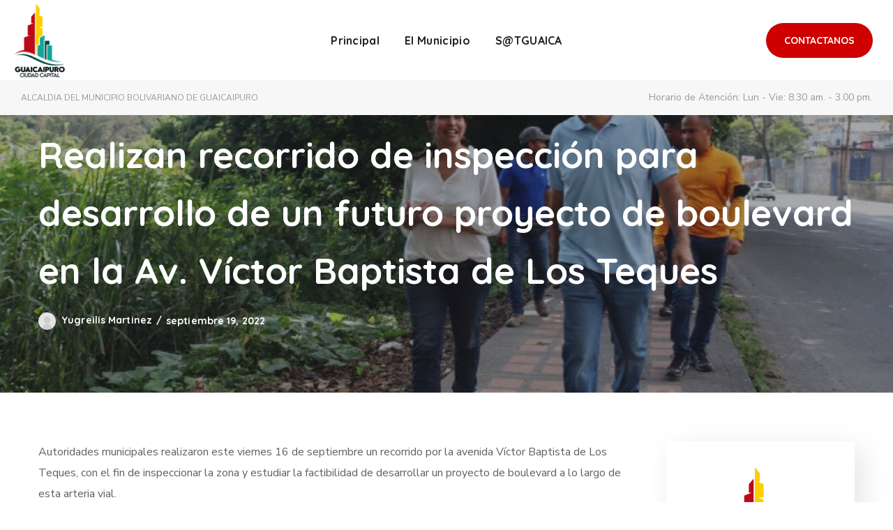

--- FILE ---
content_type: text/html; charset=UTF-8
request_url: https://alcaldiadeguaicaipuro.gob.ve/2022/09/19/guaicaipuro-gestion-social-21/
body_size: 30413
content:
<!DOCTYPE html>
<html lang="es">
<head>
    <meta http-equiv="Content-Type" content="text/html; charset=UTF-8">
    <meta name="viewport" content="width=device-width, initial-scale=1, maximum-scale=1">
    <meta http-equiv="X-UA-Compatible" content="IE=Edge">
    <link rel="shortcut icon"»" type="image/png" href="favicon.png"/>
	        <link rel="pingback" href="https://alcaldiadeguaicaipuro.gob.ve/xmlrpc.php">
                                <script>
                            /* You can add more configuration options to webfontloader by previously defining the WebFontConfig with your options */
                            if ( typeof WebFontConfig === "undefined" ) {
                                WebFontConfig = new Object();
                            }
                            /* WGL CUSTOM TYPOGRAPHY FIX */
                            WebFontConfig['google'] = {families: ['Nunito+Sans:400,600,700', 'Quicksand:700,600,400,500,600']};
                            /* \ WGL CUSTOM TYPOGRAPHY FIX */

                            (function() {
                                var wf = document.createElement( 'script' );
                                wf.src = 'https://ajax.googleapis.com/ajax/libs/webfont/1.5.3/webfont.js';
                                wf.type = 'text/javascript';
                                wf.async = 'true';
                                var s = document.getElementsByTagName( 'script' )[0];
                                s.parentNode.insertBefore( wf, s );
                            })();
                        </script>
                        <meta name='robots' content='index, follow, max-image-preview:large, max-snippet:-1, max-video-preview:-1' />

	<!-- This site is optimized with the Yoast SEO plugin v19.10 - https://yoast.com/wordpress/plugins/seo/ -->
	<title>Realizan recorrido de inspección para desarrollo de un futuro proyecto de boulevard en la Av. Víctor Baptista de Los Teques - ALCALDIA DE GUAICAIPURO</title>
	<meta name="description" content="Autoridades municipales realizaron este viernes 16 de septiembre un recorrido por la avenida Víctor Baptista de Los Teques, con el fin de inspeccionar la zona y estudiar la factibilidad de desarrollar un proyecto de boulevard a lo largo de esta arteria vial." />
	<link rel="canonical" href="https://alcaldiadeguaicaipuro.gob.ve/2022/09/19/guaicaipuro-gestion-social-21/" />
	<meta property="og:locale" content="es_ES" />
	<meta property="og:type" content="article" />
	<meta property="og:title" content="Realizan recorrido de inspección para desarrollo de un futuro proyecto de boulevard en la Av. Víctor Baptista de Los Teques - ALCALDIA DE GUAICAIPURO" />
	<meta property="og:description" content="Autoridades municipales realizaron este viernes 16 de septiembre un recorrido por la avenida Víctor Baptista de Los Teques, con el fin de inspeccionar la zona y estudiar la factibilidad de desarrollar un proyecto de boulevard a lo largo de esta arteria vial." />
	<meta property="og:url" content="https://alcaldiadeguaicaipuro.gob.ve/2022/09/19/guaicaipuro-gestion-social-21/" />
	<meta property="og:site_name" content="ALCALDIA DE GUAICAIPURO" />
	<meta property="article:published_time" content="2022-09-19T14:12:20+00:00" />
	<meta property="article:modified_time" content="2022-09-19T14:12:21+00:00" />
	<meta property="og:image" content="https://alcaldiadeguaicaipuro.gob.ve/wp-content/uploads/2022/09/b1ec787b-9b28-4c73-94e0-8e8b483728bc.jfif" />
	<meta property="og:image:width" content="800" />
	<meta property="og:image:height" content="474" />
	<meta property="og:image:type" content="image/jpeg" />
	<meta name="author" content="Yugreilis Martinez" />
	<meta name="twitter:card" content="summary_large_image" />
	<meta name="twitter:label1" content="Escrito por" />
	<meta name="twitter:data1" content="Yugreilis Martinez" />
	<meta name="twitter:label2" content="Tiempo de lectura" />
	<meta name="twitter:data2" content="1 minuto" />
	<script type="application/ld+json" class="yoast-schema-graph">{"@context":"https://schema.org","@graph":[{"@type":"Article","@id":"https://alcaldiadeguaicaipuro.gob.ve/2022/09/19/guaicaipuro-gestion-social-21/#article","isPartOf":{"@id":"https://alcaldiadeguaicaipuro.gob.ve/2022/09/19/guaicaipuro-gestion-social-21/"},"author":{"name":"Yugreilis Martinez","@id":"https://alcaldiadeguaicaipuro.gob.ve/#/schema/person/b08e8039bf14a79ea367ef94c6a997d4"},"headline":"Realizan recorrido de inspección para desarrollo de un futuro proyecto de boulevard en la Av. Víctor Baptista de Los Teques","datePublished":"2022-09-19T14:12:20+00:00","dateModified":"2022-09-19T14:12:21+00:00","mainEntityOfPage":{"@id":"https://alcaldiadeguaicaipuro.gob.ve/2022/09/19/guaicaipuro-gestion-social-21/"},"wordCount":273,"commentCount":0,"publisher":{"@id":"https://alcaldiadeguaicaipuro.gob.ve/#organization"},"image":{"@id":"https://alcaldiadeguaicaipuro.gob.ve/2022/09/19/guaicaipuro-gestion-social-21/#primaryimage"},"thumbnailUrl":"https://alcaldiadeguaicaipuro.gob.ve/wp-content/uploads/2022/09/b1ec787b-9b28-4c73-94e0-8e8b483728bc.jfif","keywords":["Alcaldia de Guaicaipuro","Farith Fraija","Gestión Social","Guaicaipuro","Guaicaipuro Ciudad Capital","Los Teques"],"articleSection":["Gestión Social"],"inLanguage":"es","potentialAction":[{"@type":"CommentAction","name":"Comment","target":["https://alcaldiadeguaicaipuro.gob.ve/2022/09/19/guaicaipuro-gestion-social-21/#respond"]}]},{"@type":"WebPage","@id":"https://alcaldiadeguaicaipuro.gob.ve/2022/09/19/guaicaipuro-gestion-social-21/","url":"https://alcaldiadeguaicaipuro.gob.ve/2022/09/19/guaicaipuro-gestion-social-21/","name":"Realizan recorrido de inspección para desarrollo de un futuro proyecto de boulevard en la Av. Víctor Baptista de Los Teques - ALCALDIA DE GUAICAIPURO","isPartOf":{"@id":"https://alcaldiadeguaicaipuro.gob.ve/#website"},"primaryImageOfPage":{"@id":"https://alcaldiadeguaicaipuro.gob.ve/2022/09/19/guaicaipuro-gestion-social-21/#primaryimage"},"image":{"@id":"https://alcaldiadeguaicaipuro.gob.ve/2022/09/19/guaicaipuro-gestion-social-21/#primaryimage"},"thumbnailUrl":"https://alcaldiadeguaicaipuro.gob.ve/wp-content/uploads/2022/09/b1ec787b-9b28-4c73-94e0-8e8b483728bc.jfif","datePublished":"2022-09-19T14:12:20+00:00","dateModified":"2022-09-19T14:12:21+00:00","description":"Autoridades municipales realizaron este viernes 16 de septiembre un recorrido por la avenida Víctor Baptista de Los Teques, con el fin de inspeccionar la zona y estudiar la factibilidad de desarrollar un proyecto de boulevard a lo largo de esta arteria vial.","breadcrumb":{"@id":"https://alcaldiadeguaicaipuro.gob.ve/2022/09/19/guaicaipuro-gestion-social-21/#breadcrumb"},"inLanguage":"es","potentialAction":[{"@type":"ReadAction","target":["https://alcaldiadeguaicaipuro.gob.ve/2022/09/19/guaicaipuro-gestion-social-21/"]}]},{"@type":"ImageObject","inLanguage":"es","@id":"https://alcaldiadeguaicaipuro.gob.ve/2022/09/19/guaicaipuro-gestion-social-21/#primaryimage","url":"https://alcaldiadeguaicaipuro.gob.ve/wp-content/uploads/2022/09/b1ec787b-9b28-4c73-94e0-8e8b483728bc.jfif","contentUrl":"https://alcaldiadeguaicaipuro.gob.ve/wp-content/uploads/2022/09/b1ec787b-9b28-4c73-94e0-8e8b483728bc.jfif","width":800,"height":474},{"@type":"BreadcrumbList","@id":"https://alcaldiadeguaicaipuro.gob.ve/2022/09/19/guaicaipuro-gestion-social-21/#breadcrumb","itemListElement":[{"@type":"ListItem","position":1,"name":"Portada","item":"https://alcaldiadeguaicaipuro.gob.ve/"},{"@type":"ListItem","position":2,"name":"Blog Grid","item":"https://alcaldiadeguaicaipuro.gob.ve/blog-grid/"},{"@type":"ListItem","position":3,"name":"Realizan recorrido de inspección para desarrollo de un futuro proyecto de boulevard en la Av. Víctor Baptista de Los Teques"}]},{"@type":"WebSite","@id":"https://alcaldiadeguaicaipuro.gob.ve/#website","url":"https://alcaldiadeguaicaipuro.gob.ve/","name":"ALCALDIA DE GUAICAIPURO","description":"Guaicaipuro Ciudad Capital","publisher":{"@id":"https://alcaldiadeguaicaipuro.gob.ve/#organization"},"potentialAction":[{"@type":"SearchAction","target":{"@type":"EntryPoint","urlTemplate":"https://alcaldiadeguaicaipuro.gob.ve/?s={search_term_string}"},"query-input":"required name=search_term_string"}],"inLanguage":"es"},{"@type":"Organization","@id":"https://alcaldiadeguaicaipuro.gob.ve/#organization","name":"ALCALDIA DE GUAICAIPURO","alternateName":"Guaicaipuro Ciudad Capital","url":"https://alcaldiadeguaicaipuro.gob.ve/","logo":{"@type":"ImageObject","inLanguage":"es","@id":"https://alcaldiadeguaicaipuro.gob.ve/#/schema/logo/image/","url":"https://alcaldiadeguaicaipuro.gob.ve/wp-content/uploads/2022/05/logo.png","contentUrl":"https://alcaldiadeguaicaipuro.gob.ve/wp-content/uploads/2022/05/logo.png","width":2000,"height":2000,"caption":"ALCALDIA DE GUAICAIPURO"},"image":{"@id":"https://alcaldiadeguaicaipuro.gob.ve/#/schema/logo/image/"},"sameAs":["https://www.instagram.com/guaicaipurociudadcapital/"]},{"@type":"Person","@id":"https://alcaldiadeguaicaipuro.gob.ve/#/schema/person/b08e8039bf14a79ea367ef94c6a997d4","name":"Yugreilis Martinez","image":{"@type":"ImageObject","inLanguage":"es","@id":"https://alcaldiadeguaicaipuro.gob.ve/#/schema/person/image/","url":"https://secure.gravatar.com/avatar/a80546198f11df713f134ec4dfbf3c42?s=96&d=mm&r=g","contentUrl":"https://secure.gravatar.com/avatar/a80546198f11df713f134ec4dfbf3c42?s=96&d=mm&r=g","caption":"Yugreilis Martinez"},"url":"https://alcaldiadeguaicaipuro.gob.ve/author/yugreilis/"}]}</script>
	<!-- / Yoast SEO plugin. -->


<link rel='dns-prefetch' href='//s.w.org' />
<link rel="alternate" type="application/rss+xml" title="ALCALDIA DE GUAICAIPURO &raquo; Feed" href="https://alcaldiadeguaicaipuro.gob.ve/feed/" />
<link rel="alternate" type="application/rss+xml" title="ALCALDIA DE GUAICAIPURO &raquo; Feed de los comentarios" href="https://alcaldiadeguaicaipuro.gob.ve/comments/feed/" />
<link rel="alternate" type="application/rss+xml" title="ALCALDIA DE GUAICAIPURO &raquo; Comentario Realizan recorrido de inspección para desarrollo de un futuro proyecto de boulevard en la Av. Víctor Baptista de Los Teques del feed" href="https://alcaldiadeguaicaipuro.gob.ve/2022/09/19/guaicaipuro-gestion-social-21/feed/" />
		<!-- This site uses the Google Analytics by MonsterInsights plugin v9.11.1 - Using Analytics tracking - https://www.monsterinsights.com/ -->
							<script src="//www.googletagmanager.com/gtag/js?id=G-8HVEGS3Q59"  data-cfasync="false" data-wpfc-render="false" type="text/javascript" async></script>
			<script data-cfasync="false" data-wpfc-render="false" type="text/javascript">
				var mi_version = '9.11.1';
				var mi_track_user = true;
				var mi_no_track_reason = '';
								var MonsterInsightsDefaultLocations = {"page_location":"https:\/\/alcaldiadeguaicaipuro.gob.ve\/2022\/09\/19\/guaicaipuro-gestion-social-21\/"};
								if ( typeof MonsterInsightsPrivacyGuardFilter === 'function' ) {
					var MonsterInsightsLocations = (typeof MonsterInsightsExcludeQuery === 'object') ? MonsterInsightsPrivacyGuardFilter( MonsterInsightsExcludeQuery ) : MonsterInsightsPrivacyGuardFilter( MonsterInsightsDefaultLocations );
				} else {
					var MonsterInsightsLocations = (typeof MonsterInsightsExcludeQuery === 'object') ? MonsterInsightsExcludeQuery : MonsterInsightsDefaultLocations;
				}

								var disableStrs = [
										'ga-disable-G-8HVEGS3Q59',
									];

				/* Function to detect opted out users */
				function __gtagTrackerIsOptedOut() {
					for (var index = 0; index < disableStrs.length; index++) {
						if (document.cookie.indexOf(disableStrs[index] + '=true') > -1) {
							return true;
						}
					}

					return false;
				}

				/* Disable tracking if the opt-out cookie exists. */
				if (__gtagTrackerIsOptedOut()) {
					for (var index = 0; index < disableStrs.length; index++) {
						window[disableStrs[index]] = true;
					}
				}

				/* Opt-out function */
				function __gtagTrackerOptout() {
					for (var index = 0; index < disableStrs.length; index++) {
						document.cookie = disableStrs[index] + '=true; expires=Thu, 31 Dec 2099 23:59:59 UTC; path=/';
						window[disableStrs[index]] = true;
					}
				}

				if ('undefined' === typeof gaOptout) {
					function gaOptout() {
						__gtagTrackerOptout();
					}
				}
								window.dataLayer = window.dataLayer || [];

				window.MonsterInsightsDualTracker = {
					helpers: {},
					trackers: {},
				};
				if (mi_track_user) {
					function __gtagDataLayer() {
						dataLayer.push(arguments);
					}

					function __gtagTracker(type, name, parameters) {
						if (!parameters) {
							parameters = {};
						}

						if (parameters.send_to) {
							__gtagDataLayer.apply(null, arguments);
							return;
						}

						if (type === 'event') {
														parameters.send_to = monsterinsights_frontend.v4_id;
							var hookName = name;
							if (typeof parameters['event_category'] !== 'undefined') {
								hookName = parameters['event_category'] + ':' + name;
							}

							if (typeof MonsterInsightsDualTracker.trackers[hookName] !== 'undefined') {
								MonsterInsightsDualTracker.trackers[hookName](parameters);
							} else {
								__gtagDataLayer('event', name, parameters);
							}
							
						} else {
							__gtagDataLayer.apply(null, arguments);
						}
					}

					__gtagTracker('js', new Date());
					__gtagTracker('set', {
						'developer_id.dZGIzZG': true,
											});
					if ( MonsterInsightsLocations.page_location ) {
						__gtagTracker('set', MonsterInsightsLocations);
					}
										__gtagTracker('config', 'G-8HVEGS3Q59', {"forceSSL":"true","anonymize_ip":"true","link_attribution":"true"} );
										window.gtag = __gtagTracker;										(function () {
						/* https://developers.google.com/analytics/devguides/collection/analyticsjs/ */
						/* ga and __gaTracker compatibility shim. */
						var noopfn = function () {
							return null;
						};
						var newtracker = function () {
							return new Tracker();
						};
						var Tracker = function () {
							return null;
						};
						var p = Tracker.prototype;
						p.get = noopfn;
						p.set = noopfn;
						p.send = function () {
							var args = Array.prototype.slice.call(arguments);
							args.unshift('send');
							__gaTracker.apply(null, args);
						};
						var __gaTracker = function () {
							var len = arguments.length;
							if (len === 0) {
								return;
							}
							var f = arguments[len - 1];
							if (typeof f !== 'object' || f === null || typeof f.hitCallback !== 'function') {
								if ('send' === arguments[0]) {
									var hitConverted, hitObject = false, action;
									if ('event' === arguments[1]) {
										if ('undefined' !== typeof arguments[3]) {
											hitObject = {
												'eventAction': arguments[3],
												'eventCategory': arguments[2],
												'eventLabel': arguments[4],
												'value': arguments[5] ? arguments[5] : 1,
											}
										}
									}
									if ('pageview' === arguments[1]) {
										if ('undefined' !== typeof arguments[2]) {
											hitObject = {
												'eventAction': 'page_view',
												'page_path': arguments[2],
											}
										}
									}
									if (typeof arguments[2] === 'object') {
										hitObject = arguments[2];
									}
									if (typeof arguments[5] === 'object') {
										Object.assign(hitObject, arguments[5]);
									}
									if ('undefined' !== typeof arguments[1].hitType) {
										hitObject = arguments[1];
										if ('pageview' === hitObject.hitType) {
											hitObject.eventAction = 'page_view';
										}
									}
									if (hitObject) {
										action = 'timing' === arguments[1].hitType ? 'timing_complete' : hitObject.eventAction;
										hitConverted = mapArgs(hitObject);
										__gtagTracker('event', action, hitConverted);
									}
								}
								return;
							}

							function mapArgs(args) {
								var arg, hit = {};
								var gaMap = {
									'eventCategory': 'event_category',
									'eventAction': 'event_action',
									'eventLabel': 'event_label',
									'eventValue': 'event_value',
									'nonInteraction': 'non_interaction',
									'timingCategory': 'event_category',
									'timingVar': 'name',
									'timingValue': 'value',
									'timingLabel': 'event_label',
									'page': 'page_path',
									'location': 'page_location',
									'title': 'page_title',
									'referrer' : 'page_referrer',
								};
								for (arg in args) {
																		if (!(!args.hasOwnProperty(arg) || !gaMap.hasOwnProperty(arg))) {
										hit[gaMap[arg]] = args[arg];
									} else {
										hit[arg] = args[arg];
									}
								}
								return hit;
							}

							try {
								f.hitCallback();
							} catch (ex) {
							}
						};
						__gaTracker.create = newtracker;
						__gaTracker.getByName = newtracker;
						__gaTracker.getAll = function () {
							return [];
						};
						__gaTracker.remove = noopfn;
						__gaTracker.loaded = true;
						window['__gaTracker'] = __gaTracker;
					})();
									} else {
										console.log("");
					(function () {
						function __gtagTracker() {
							return null;
						}

						window['__gtagTracker'] = __gtagTracker;
						window['gtag'] = __gtagTracker;
					})();
									}
			</script>
							<!-- / Google Analytics by MonsterInsights -->
		<script type="text/javascript">
window._wpemojiSettings = {"baseUrl":"https:\/\/s.w.org\/images\/core\/emoji\/14.0.0\/72x72\/","ext":".png","svgUrl":"https:\/\/s.w.org\/images\/core\/emoji\/14.0.0\/svg\/","svgExt":".svg","source":{"concatemoji":"https:\/\/alcaldiadeguaicaipuro.gob.ve\/wp-includes\/js\/wp-emoji-release.min.js?ver=6.0.11"}};
/*! This file is auto-generated */
!function(e,a,t){var n,r,o,i=a.createElement("canvas"),p=i.getContext&&i.getContext("2d");function s(e,t){var a=String.fromCharCode,e=(p.clearRect(0,0,i.width,i.height),p.fillText(a.apply(this,e),0,0),i.toDataURL());return p.clearRect(0,0,i.width,i.height),p.fillText(a.apply(this,t),0,0),e===i.toDataURL()}function c(e){var t=a.createElement("script");t.src=e,t.defer=t.type="text/javascript",a.getElementsByTagName("head")[0].appendChild(t)}for(o=Array("flag","emoji"),t.supports={everything:!0,everythingExceptFlag:!0},r=0;r<o.length;r++)t.supports[o[r]]=function(e){if(!p||!p.fillText)return!1;switch(p.textBaseline="top",p.font="600 32px Arial",e){case"flag":return s([127987,65039,8205,9895,65039],[127987,65039,8203,9895,65039])?!1:!s([55356,56826,55356,56819],[55356,56826,8203,55356,56819])&&!s([55356,57332,56128,56423,56128,56418,56128,56421,56128,56430,56128,56423,56128,56447],[55356,57332,8203,56128,56423,8203,56128,56418,8203,56128,56421,8203,56128,56430,8203,56128,56423,8203,56128,56447]);case"emoji":return!s([129777,127995,8205,129778,127999],[129777,127995,8203,129778,127999])}return!1}(o[r]),t.supports.everything=t.supports.everything&&t.supports[o[r]],"flag"!==o[r]&&(t.supports.everythingExceptFlag=t.supports.everythingExceptFlag&&t.supports[o[r]]);t.supports.everythingExceptFlag=t.supports.everythingExceptFlag&&!t.supports.flag,t.DOMReady=!1,t.readyCallback=function(){t.DOMReady=!0},t.supports.everything||(n=function(){t.readyCallback()},a.addEventListener?(a.addEventListener("DOMContentLoaded",n,!1),e.addEventListener("load",n,!1)):(e.attachEvent("onload",n),a.attachEvent("onreadystatechange",function(){"complete"===a.readyState&&t.readyCallback()})),(e=t.source||{}).concatemoji?c(e.concatemoji):e.wpemoji&&e.twemoji&&(c(e.twemoji),c(e.wpemoji)))}(window,document,window._wpemojiSettings);
</script>
<style type="text/css">
img.wp-smiley,
img.emoji {
	display: inline !important;
	border: none !important;
	box-shadow: none !important;
	height: 1em !important;
	width: 1em !important;
	margin: 0 0.07em !important;
	vertical-align: -0.1em !important;
	background: none !important;
	padding: 0 !important;
}
</style>
	<link rel='stylesheet' id='pantherius_wp_charts_style-css'  href='https://alcaldiadeguaicaipuro.gob.ve/wp-content/plugins/wp-charts-and-graphs/assets/css/pantherius_wp_charts.css?ver=6.0.11'  media='all' />
<link rel='stylesheet' id='wp-block-library-css'  href='https://alcaldiadeguaicaipuro.gob.ve/wp-includes/css/dist/block-library/style.min.css?ver=6.0.11'  media='all' />
<style id='global-styles-inline-css' type='text/css'>
body{--wp--preset--color--black: #000000;--wp--preset--color--cyan-bluish-gray: #abb8c3;--wp--preset--color--white: #ffffff;--wp--preset--color--pale-pink: #f78da7;--wp--preset--color--vivid-red: #cf2e2e;--wp--preset--color--luminous-vivid-orange: #ff6900;--wp--preset--color--luminous-vivid-amber: #fcb900;--wp--preset--color--light-green-cyan: #7bdcb5;--wp--preset--color--vivid-green-cyan: #00d084;--wp--preset--color--pale-cyan-blue: #8ed1fc;--wp--preset--color--vivid-cyan-blue: #0693e3;--wp--preset--color--vivid-purple: #9b51e0;--wp--preset--gradient--vivid-cyan-blue-to-vivid-purple: linear-gradient(135deg,rgba(6,147,227,1) 0%,rgb(155,81,224) 100%);--wp--preset--gradient--light-green-cyan-to-vivid-green-cyan: linear-gradient(135deg,rgb(122,220,180) 0%,rgb(0,208,130) 100%);--wp--preset--gradient--luminous-vivid-amber-to-luminous-vivid-orange: linear-gradient(135deg,rgba(252,185,0,1) 0%,rgba(255,105,0,1) 100%);--wp--preset--gradient--luminous-vivid-orange-to-vivid-red: linear-gradient(135deg,rgba(255,105,0,1) 0%,rgb(207,46,46) 100%);--wp--preset--gradient--very-light-gray-to-cyan-bluish-gray: linear-gradient(135deg,rgb(238,238,238) 0%,rgb(169,184,195) 100%);--wp--preset--gradient--cool-to-warm-spectrum: linear-gradient(135deg,rgb(74,234,220) 0%,rgb(151,120,209) 20%,rgb(207,42,186) 40%,rgb(238,44,130) 60%,rgb(251,105,98) 80%,rgb(254,248,76) 100%);--wp--preset--gradient--blush-light-purple: linear-gradient(135deg,rgb(255,206,236) 0%,rgb(152,150,240) 100%);--wp--preset--gradient--blush-bordeaux: linear-gradient(135deg,rgb(254,205,165) 0%,rgb(254,45,45) 50%,rgb(107,0,62) 100%);--wp--preset--gradient--luminous-dusk: linear-gradient(135deg,rgb(255,203,112) 0%,rgb(199,81,192) 50%,rgb(65,88,208) 100%);--wp--preset--gradient--pale-ocean: linear-gradient(135deg,rgb(255,245,203) 0%,rgb(182,227,212) 50%,rgb(51,167,181) 100%);--wp--preset--gradient--electric-grass: linear-gradient(135deg,rgb(202,248,128) 0%,rgb(113,206,126) 100%);--wp--preset--gradient--midnight: linear-gradient(135deg,rgb(2,3,129) 0%,rgb(40,116,252) 100%);--wp--preset--duotone--dark-grayscale: url('#wp-duotone-dark-grayscale');--wp--preset--duotone--grayscale: url('#wp-duotone-grayscale');--wp--preset--duotone--purple-yellow: url('#wp-duotone-purple-yellow');--wp--preset--duotone--blue-red: url('#wp-duotone-blue-red');--wp--preset--duotone--midnight: url('#wp-duotone-midnight');--wp--preset--duotone--magenta-yellow: url('#wp-duotone-magenta-yellow');--wp--preset--duotone--purple-green: url('#wp-duotone-purple-green');--wp--preset--duotone--blue-orange: url('#wp-duotone-blue-orange');--wp--preset--font-size--small: 13px;--wp--preset--font-size--medium: 20px;--wp--preset--font-size--large: 36px;--wp--preset--font-size--x-large: 42px;}.has-black-color{color: var(--wp--preset--color--black) !important;}.has-cyan-bluish-gray-color{color: var(--wp--preset--color--cyan-bluish-gray) !important;}.has-white-color{color: var(--wp--preset--color--white) !important;}.has-pale-pink-color{color: var(--wp--preset--color--pale-pink) !important;}.has-vivid-red-color{color: var(--wp--preset--color--vivid-red) !important;}.has-luminous-vivid-orange-color{color: var(--wp--preset--color--luminous-vivid-orange) !important;}.has-luminous-vivid-amber-color{color: var(--wp--preset--color--luminous-vivid-amber) !important;}.has-light-green-cyan-color{color: var(--wp--preset--color--light-green-cyan) !important;}.has-vivid-green-cyan-color{color: var(--wp--preset--color--vivid-green-cyan) !important;}.has-pale-cyan-blue-color{color: var(--wp--preset--color--pale-cyan-blue) !important;}.has-vivid-cyan-blue-color{color: var(--wp--preset--color--vivid-cyan-blue) !important;}.has-vivid-purple-color{color: var(--wp--preset--color--vivid-purple) !important;}.has-black-background-color{background-color: var(--wp--preset--color--black) !important;}.has-cyan-bluish-gray-background-color{background-color: var(--wp--preset--color--cyan-bluish-gray) !important;}.has-white-background-color{background-color: var(--wp--preset--color--white) !important;}.has-pale-pink-background-color{background-color: var(--wp--preset--color--pale-pink) !important;}.has-vivid-red-background-color{background-color: var(--wp--preset--color--vivid-red) !important;}.has-luminous-vivid-orange-background-color{background-color: var(--wp--preset--color--luminous-vivid-orange) !important;}.has-luminous-vivid-amber-background-color{background-color: var(--wp--preset--color--luminous-vivid-amber) !important;}.has-light-green-cyan-background-color{background-color: var(--wp--preset--color--light-green-cyan) !important;}.has-vivid-green-cyan-background-color{background-color: var(--wp--preset--color--vivid-green-cyan) !important;}.has-pale-cyan-blue-background-color{background-color: var(--wp--preset--color--pale-cyan-blue) !important;}.has-vivid-cyan-blue-background-color{background-color: var(--wp--preset--color--vivid-cyan-blue) !important;}.has-vivid-purple-background-color{background-color: var(--wp--preset--color--vivid-purple) !important;}.has-black-border-color{border-color: var(--wp--preset--color--black) !important;}.has-cyan-bluish-gray-border-color{border-color: var(--wp--preset--color--cyan-bluish-gray) !important;}.has-white-border-color{border-color: var(--wp--preset--color--white) !important;}.has-pale-pink-border-color{border-color: var(--wp--preset--color--pale-pink) !important;}.has-vivid-red-border-color{border-color: var(--wp--preset--color--vivid-red) !important;}.has-luminous-vivid-orange-border-color{border-color: var(--wp--preset--color--luminous-vivid-orange) !important;}.has-luminous-vivid-amber-border-color{border-color: var(--wp--preset--color--luminous-vivid-amber) !important;}.has-light-green-cyan-border-color{border-color: var(--wp--preset--color--light-green-cyan) !important;}.has-vivid-green-cyan-border-color{border-color: var(--wp--preset--color--vivid-green-cyan) !important;}.has-pale-cyan-blue-border-color{border-color: var(--wp--preset--color--pale-cyan-blue) !important;}.has-vivid-cyan-blue-border-color{border-color: var(--wp--preset--color--vivid-cyan-blue) !important;}.has-vivid-purple-border-color{border-color: var(--wp--preset--color--vivid-purple) !important;}.has-vivid-cyan-blue-to-vivid-purple-gradient-background{background: var(--wp--preset--gradient--vivid-cyan-blue-to-vivid-purple) !important;}.has-light-green-cyan-to-vivid-green-cyan-gradient-background{background: var(--wp--preset--gradient--light-green-cyan-to-vivid-green-cyan) !important;}.has-luminous-vivid-amber-to-luminous-vivid-orange-gradient-background{background: var(--wp--preset--gradient--luminous-vivid-amber-to-luminous-vivid-orange) !important;}.has-luminous-vivid-orange-to-vivid-red-gradient-background{background: var(--wp--preset--gradient--luminous-vivid-orange-to-vivid-red) !important;}.has-very-light-gray-to-cyan-bluish-gray-gradient-background{background: var(--wp--preset--gradient--very-light-gray-to-cyan-bluish-gray) !important;}.has-cool-to-warm-spectrum-gradient-background{background: var(--wp--preset--gradient--cool-to-warm-spectrum) !important;}.has-blush-light-purple-gradient-background{background: var(--wp--preset--gradient--blush-light-purple) !important;}.has-blush-bordeaux-gradient-background{background: var(--wp--preset--gradient--blush-bordeaux) !important;}.has-luminous-dusk-gradient-background{background: var(--wp--preset--gradient--luminous-dusk) !important;}.has-pale-ocean-gradient-background{background: var(--wp--preset--gradient--pale-ocean) !important;}.has-electric-grass-gradient-background{background: var(--wp--preset--gradient--electric-grass) !important;}.has-midnight-gradient-background{background: var(--wp--preset--gradient--midnight) !important;}.has-small-font-size{font-size: var(--wp--preset--font-size--small) !important;}.has-medium-font-size{font-size: var(--wp--preset--font-size--medium) !important;}.has-large-font-size{font-size: var(--wp--preset--font-size--large) !important;}.has-x-large-font-size{font-size: var(--wp--preset--font-size--x-large) !important;}
</style>
<link rel='stylesheet' id='contact-form-7-css'  href='https://alcaldiadeguaicaipuro.gob.ve/wp-content/plugins/contact-form-7/includes/css/styles.css?ver=5.6'  media='all' />
<link rel='stylesheet' id='events-manager-css'  href='https://alcaldiadeguaicaipuro.gob.ve/wp-content/plugins/events-manager/includes/css/events-manager.min.css?ver=6.1.4'  media='all' />
<style id='events-manager-inline-css' type='text/css'>
body .em { --font-family : inherit; --font-weight : inherit; --font-size : 1em; --line-height : inherit; }
</style>
<link rel='stylesheet' id='graphina-charts-for-elementor-public-css'  href='https://alcaldiadeguaicaipuro.gob.ve/wp-content/plugins/graphina-elementor-charts-and-graphs/elementor/css/graphina-charts-for-elementor-public.css?ver=1.7.9'  media='all' />
<link rel='stylesheet' id='graphina-charts-pro-requirement-css'  href='https://alcaldiadeguaicaipuro.gob.ve/wp-content/plugins/graphina-elementor-charts-and-graphs/elementor/css/graphina-charts-for-elementor-pro.css?ver=1.7.9'  media='all' />
<link rel='stylesheet' id='poll-maker-ays-css'  href='https://alcaldiadeguaicaipuro.gob.ve/wp-content/plugins/poll-maker/public/css/poll-maker-ays-public.css?ver=6.2.1'  media='all' />
<link rel='stylesheet' id='rs-plugin-settings-css'  href='https://alcaldiadeguaicaipuro.gob.ve/wp-content/plugins/revslider/public/assets/css/rs6.css?ver=6.3.1'  media='all' />
<style id='rs-plugin-settings-inline-css' type='text/css'>
#rs-demo-id {}
</style>
<link rel='stylesheet' id='elementor-icons-css'  href='https://alcaldiadeguaicaipuro.gob.ve/wp-content/plugins/elementor/assets/lib/eicons/css/elementor-icons.min.css?ver=5.14.0'  media='all' />
<link rel='stylesheet' id='elementor-frontend-css'  href='https://alcaldiadeguaicaipuro.gob.ve/wp-content/plugins/elementor/assets/css/frontend-lite.min.css?ver=3.5.6'  media='all' />
<style id='elementor-frontend-inline-css' type='text/css'>
.elementor-column-gap-default > .elementor-column > .elementor-element-populated{
            padding-left: 15px;
            padding-right: 15px;
        }
</style>
<link rel='stylesheet' id='elementor-post-10-css'  href='https://alcaldiadeguaicaipuro.gob.ve/wp-content/uploads/elementor/css/post-10.css?ver=1664574301'  media='all' />
<link rel='stylesheet' id='elementor-global-css'  href='https://alcaldiadeguaicaipuro.gob.ve/wp-content/uploads/elementor/css/global.css?ver=1664574302'  media='all' />
<link rel='stylesheet' id='wpjobportal-jobseeker-style-css'  href='https://alcaldiadeguaicaipuro.gob.ve/wp-content/plugins/wp-job-portal/includes/css/jobseekercp.css?ver=6.0.11'  media='all' />
<link rel='stylesheet' id='wpjobportal-employer-style-css'  href='https://alcaldiadeguaicaipuro.gob.ve/wp-content/plugins/wp-job-portal/includes/css/employercp.css?ver=6.0.11'  media='all' />
<link rel='stylesheet' id='wpjobportal-style-css'  href='https://alcaldiadeguaicaipuro.gob.ve/wp-content/plugins/wp-job-portal/includes/css/style.css?ver=6.0.11'  media='all' />
<link rel='stylesheet' id='wpjobportal-star-rating-css'  href='https://alcaldiadeguaicaipuro.gob.ve/wp-content/plugins/wp-job-portal/includes/css/wpjobportalrating.css?ver=6.0.11'  media='all' />
<link rel='stylesheet' id='wpjobportal-chosen-style-css'  href='https://alcaldiadeguaicaipuro.gob.ve/wp-content/plugins/wp-job-portal/includes/js/chosen/chosen.min.css?ver=6.0.11'  media='all' />
<link rel='stylesheet' id='wpjobportal-elementor-overrides-css'  href='https://alcaldiadeguaicaipuro.gob.ve/wp-content/plugins/wp-job-portal/includes/css/wpjp_elementor_overrides.css?ver=6.0.11'  media='all' />
<link rel='stylesheet' id='yop-public-css'  href='https://alcaldiadeguaicaipuro.gob.ve/wp-content/plugins/yop-poll/public/assets/css/yop-poll-public-6.5.37.css?ver=6.0.11'  media='all' />
<link rel='stylesheet' id='thegov-default-style-css'  href='https://alcaldiadeguaicaipuro.gob.ve/wp-content/themes/thegov/style.css?ver=6.0.11'  media='all' />
<link rel='stylesheet' id='flaticon-css'  href='https://alcaldiadeguaicaipuro.gob.ve/wp-content/themes/thegov/fonts/flaticon/flaticon.css?ver=6.0.11'  media='all' />
<link rel='stylesheet' id='font-awesome-css'  href='https://alcaldiadeguaicaipuro.gob.ve/wp-content/plugins/elementor/assets/lib/font-awesome/css/font-awesome.min.css?ver=4.7.0'  media='all' />
<link rel='stylesheet' id='thegov-main-css'  href='https://alcaldiadeguaicaipuro.gob.ve/wp-content/themes/thegov/css/main.css?ver=6.0.11'  media='all' />
<style id='thegov-main-inline-css' type='text/css'>
.primary-nav ul li ul li:not(:last-child),.sitepress_container > .wpml-ls ul ul li:not(:last-child) {border-bottom-width: 1px;border-bottom-color: rgba(0,0,0,0.1);border-bottom-style: solid;}body {font-family: Nunito Sans;font-size: 16px;line-height: 1.875;font-weight: 400;color: #616161;}body input:not([type='checkbox']):not([type='submit']),select,textarea,label,blockquote cite,#comments .commentlist .comment_info .meta-wrapper *,.author-info_name,.meta-wrapper,.blog-post_info-wrap > .meta-wrapper *,.thegov_module_time_line_vertical .time_line-title,.isotope-filter a .number_filter,.author-widget_text,.wgl-portfolio-item-info_desc span,.blog-post.format-quote .blog-post_quote-author,.wgl_module_team .team-department,body .comment-form-cookies-consent > label,body .widget_product_categories .post_count,body .widget_meta .post_count,body .widget_archive .post_count,.wgl-accordion .wgl-accordion_panel .wgl-accordion_content,.elementor-widget-wgl-pricing-table .pricing_header .pricing_desc,.elementor-widget-wgl-time-line-vertical .time_line-content .time_line-text,.wgl-portfolio-single_wrapper .wgl-portfolio-item_cats,.wgl-working-hours .working-item .working-item_day,.wgl-working-hours .working-item .working-item_hours,.wgl-testimonials.type-inline_top .wgl-testimonials_quote {font-family: Nunito Sans;}.elementor-widget-wgl-time-line-vertical .time_line-content .time_line-text{font-weight: 400;}.wgl-tabs .wgl-tabs_content-wrap .wgl-tabs_content{font-family: Nunito Sans;font-weight: 400;}select,body .footer .select__field:before,body input:not([type='checkbox']):not([type='submit'])::placeholder,select::placeholder,textarea::placeholder,.header_search.search_standard .header_search-field .search-field::placeholder,.header_search.search_standard .header_search-field .search-field,.tagcloud a,body .widget_rss ul li .rssSummary,.search-no-results .page_404_wrapper .search-form .search-field::placeholder,.search-no-results .page_404_wrapper .search-form .search-field,.blog-post_meta-categories span,.blog-post_meta-categories span:after,.thegov_module_message_box .message_content .message_text,.vc_wp_custommenu .menu .menu-item.current-menu-item > a,.blog-post.format-quote .blog-post_quote-author-pos,.thegov_module_testimonials .testimonials_quote,.recent-posts-widget .meta-wrapper a:hover,.vc_row .vc_toggle .vc_toggle_icon,.isotope-filter a,.wgl_module_team .team-department,.blog-style-hero .blog-post.format-standard .meta-wrapper,.blog-style-hero .blog-post.format-link .meta-wrapper,.blog-style-hero .blog-post.format-audio .meta-wrapper,.blog-style-hero .blog-post.format-quote .meta-wrapper,.blog-style-hero .blog-post.format-standard .meta-wrapper a,.blog-style-hero .blog-post.format-link .meta-wrapper a,.blog-style-hero .blog-post.format-audio .meta-wrapper a,.blog-style-hero .blog-post.format-quote .meta-wrapper a,.blog-style-hero .blog-post.format-standard .blog-post_text,.blog-style-hero .blog-post.format-link .blog-post_text,.blog-style-hero .blog-post.format-audio .blog-post_text,.blog-style-hero .blog-post.format-quote .blog-post_text,.wgl-pricing_plan .pricing_price_wrap .pricing_desc {color: #616161;}.single_meta .single_info-share_social-wpapper > span.share_title,.single_info-share_social-wpapper > span{font-family: Nunito Sans;color: #616161;}.thegov_module_title .external_link .button-read-more {line-height: 1.875;}h1,h2,h3,h4,h5,h6,h1 span,h2 span,h3 span,h4 span,h5 span,h6 span,h1 a,h2 a,h3 a,h4 a,h5 a,h6 a,.blog-post_cats,.blog-posts .blog-post_title,.column1 .item_title a,.thegov_twitter .twitt_title,.tagcloud-wrapper .title_tags,.strip_template .strip-item a span,.single_team_page .team-single_speaches-info .speech-info_desc span,.shortcode_tab_item_title,.index_number,.primary-nav.footer-menu .menu-item a,.thegov_module_message_box.type_info .message_icon:before {font-family: Quicksand;font-weight: 700;}.dropcap,.elementor-drop-cap,.dropcap-bg,.elementor-drop-cap,.banner_404,#comments .comment-reply-link,input[type="submit"],button,body .widget,body .widget .widget-title,body .widget_rss ul li .rss-date,body .widget_categories a,body .widget_product_categories a,body .widget_meta a,body .widget_archive a,legend,.page_404_wrapper .thegov_404_button.wgl_button .wgl_button_link,.wgl-social-share_pages.hovered_style .share_social-title,.blog-post_text-bg,.author-info_content .author-info_name,.button-read-more,.blog-post_meta-date .date_post span,.blog-post_meta-date .date_post,.theme-header-font,.countdown-section .countdown-amount,.comments-title .number-comments,.thegov_module_progress_bar .progress_label,.thegov_module_double_headings,.thegov_module_infobox .infobox_icon_container .infobox_icon_number,.wgl-button,.elementor-button,.wgl-pricing_plan .pricing_cur,.wgl-pricing_plan .pricing_price .price_decimal,.thegov_module_testimonials .testimonials_item:before,.thegov_module_testimonials .testimonials_status,.thegov_module_counter .counter_title,.thegov_module_videobox .title,.thegov_module_progress_bar .progress_value,.thegov_module_progress_bar .progress_units,.thegov_module_counter .counter_value_wrapper,.thegov_module_counter .counter_value_placeholder,.wgl-pricing_plan .pricing_plan_wrap .pricing_price_wrap,.thegov_module_ico_progress .progress_value_completed,.thegov_module_ico_progress .progress_value_min,.thegov_module_ico_progress .progress_value_max,.thegov_module_ico_progress .progress_point,.mashsb-count .counts,.mashsb-box .mashsb-buttons a .text,.prev-link,.next-link,.vc_row .vc_tta.vc_general.vc_tta-style-accordion_bordered .vc_tta-panel-title>a span,.widget.widget_wgl_posts .recent-posts-widget li > .recent-posts-content .post_title,.heading_subtitle,.info_prev-link_wrapper a,.info_next-link_wrapper a,.single_team_page .team-single_speaches-info .speech-info_day,.single_team_page .team-info_wrapper .team-info_item,.single_team_page .team-info_wrapper .team-info_item h5,.wgl-portfolio-item-info_desc h5,.wgl-portfolio-item_meta .post_cats,.wgl-portfolio-item_meta .post_cats,.wgl-portfolio-item_cats,.isotope-filter a,body .comment-respond .comment-reply-title,.page-header_title,.thegov_module_services_2 .services_link,.thegov_module_testimonials.type_inline_top .testimonials_meta_wrap:after,.thegov_module_testimonials .testimonials_position,.thegov_module_services_4 .services_subtitle,.dropcap,.dropcap-bg,.wgl-countdown .countdown-section .countdown-period,.wgl-testimonials .wgl-testimonials_quote,ul.wp-block-archives.wp-block-archives-list li a,ul.wp-block-categories.wp-block-categories-list li a,ul.wp-block-categories.wp-block-categories-list li .post_count,ul.wp-block-latest-posts li a,.elementor-counter,.wgl-counter .wgl-counter_value-wrap,.wgl-double_heading .dbl-subtitle,.load_more_item,.load_more_wrapper .load_more_item,.thegov-post-navigation .meta-wrapper span,body .widget_wgl_posts .recent-posts-widget .meta-wrapper span,.elementor-widget .wgl-infobox .wgl-infobox_subtitle,.single_meta .meta-wrapper,.wgl-testimonials .wgl-testimonials_position,.events-post_meta-categories a{font-family: Quicksand;}.wgl-infobox_bg_title,.wgl-background-text,.elementor-section.wgl-add-background-text:before{font-family: Quicksand;font-weight: 700;}#comments .commentlist .comment_author_says{font-family: Quicksand;}.banner_404,input[type="submit"],.author-info_public,.wgl-portfolio-item_annotation_social .single_info-share_social-wpapper > span,.thegov_module_time_line_horizontal .tlh_date,.wgl-portfolio-single_item .tagcloud .tagcloud_desc,.wgl_timetabs .timetabs_data .timetabs_item .item_time,.wgl_timetabs .timetabs_data .timetabs_item .content-wrapper .item_title,.wgl_timetabs .timetabs_headings .wgl_tab,.wgl-pricing_plan .pricing_content,blockquote,.wgl-portfolio-single_item .single_info-share_social-wpapper .share_title{font-family: Quicksand;color: #212121;}body .footer select option,body .widget_wgl_posts .recent-posts-widget .post_title a,button,h1,h2,h3,h4,h5,h6,h1 span,h2 span,h3 span,h4 span,h5 span,h6 span,h1 a,h2 a,h3 a,h4 a,h5 a,h6 a,.blog-style-hero .blog-post_title a,h3#reply-title a,.calendar_wrap tbody,.comment_author_says,.comment_author_says a,.wgl-pagination .page-numbers,.wgl-pagination .page-numbers:hover i,.share_post-container .share_post,.tagcloud-wrapper .title_tags,.theme-header-color,.thegov_module_double_headings .heading_title,.thegov_module_testimonials .testimonials_item .testimonials_content_wrap .testimonials_name,.wgl-pricing_plan .pricing_plan_wrap .pricing_content > ul > li > b,.thegov_module_social .soc_icon,.thegov_module_counter .counter_value_wrapper,.thegov_module_message_box .message_close_button:hover,.prev-link-info_wrapper,.next-link-info_wrapper,.item_title a,.thegov_module_counter .counter_value_wrapper,.wgl_module_title.item_title .carousel_arrows a span:after,.wgl_module_team.info_under_image .team-department,.wgl-portfolio-item_wrapper .portfolio_link,.inside_image.sub_layer_animation .wgl-portfolio-item_title .title,.widget_product_search .woocommerce-product-search:after,.under_image .wgl-portfolio-item_title .title a,.tagcloud a,body .widget_categories ul li a,body .widget_product_categories ul li a,body .widget_meta ul li a,body .widget_archive ul li a,body .widget_comments > ul > li:before,body .widget_meta > ul > li:before,body .widget_archive > ul > li:before,body .widget_recent_comments > ul > li:before,body .widget_recent_entries > ul > li:before,body .widget .widget-title .widget-title_wrapper,body .widget ul li,.widget.widget_recent_comments ul li a,.thegov_module_services_2 .services_link,ul.wp-block-archives.wp-block-archives-list li a,ul.wp-block-archives.wp-block-archives-list li:before,ul.wp-block-categories.wp-block-categories-list li a,ul.wp-block-latest-posts li a,.wgl-pricing_plan .pricing_plan_wrap .pricing_price_wrap,.blog-style-hero .blog-post.format-standard .blog-post_title a,.blog-style-hero .blog-post.format-link .blog-post_title a,.blog-style-hero .blog-post.format-audio .blog-post_title a,.blog-style-hero .blog-post.format-quote .blog-post_title a,.wgl-button.elementor-button,.wgl-carousel .slick-arrow,.meta-wrapper span + span:before,.meta-wrapper .author_post a,#comments .comment-reply-link:hover,.author-widget_social a,.page_404_wrapper .search-form:after,body .widget_search .search-form:after,body .widget_search .woocommerce-product-search:after,body .widget_product_search .search-form:after,body .widget_product_search .woocommerce-product-search:after,.widget.thegov_widget.thegov_banner-widget .banner-widget_button,.wgl-portfolio-single_wrapper .wgl-portfolio-item_meta > span:after,.button-read-more:hover,.wpcf7 .choose-2 .wpcf7-submit,.coming-soon_form .wpcf7 .wpcf7-submit:hover{color: #212121;}.header_search.search_standard .header_search-field .search-form:after,.header_search-button-wrapper{color: #212121;}.wgl-theme-header .wgl-button.elementor-button:hover,.thegov_module_title .carousel_arrows a span,.blog-post .blog-post_meta-categories span a:hover,.page_404_wrapper .search-form:hover:after,body .widget_search .search-form:hover:after,body .widget_search .woocommerce-product-search:hover:after,body .widget_product_search .search-form:hover:after,body .widget_product_search .woocommerce-product-search:hover:after,.widget.thegov_widget.thegov_banner-widget .banner-widget_button:hover,.load_more_wrapper .load_more_item:hover,.wgl-accordion-services .wgl-services_icon-wrap:before {background: #212121;}#comments .form-submit input[type="submit"]:hover,.page_404_wrapper .thegov_404_button.wgl_button .wgl_button_link:hover,.wpcf7 .wpcf7-submit:hover{background: #212121;border-color: #212121;}.slick-dots li button,.wgl-carousel.pagination_line .slick-dots li button:before,.wgl-carousel.pagination_square .slick-dots li,.wgl-carousel.pagination_circle_border .slick-dots li button:before,.wgl-carousel.pagination_square_border .slick-dots li button:before,.thegov_module_infobox.infobox_alignment_left.title_divider .infobox_title:before,.thegov_module_infobox.infobox_alignment_right.title_divider .infobox_title:before {background-color: #212121;}.thegov_module_title .carousel_arrows a span:before,.wgl-pricing_plan .pricing_highlighter,.wgl-carousel.pagination_circle_border .slick-dots li.slick-active button,.wgl-carousel.pagination_square_border .slick-dots li.slick-active button{border-color: #212121;}.wgl-theme-header .wgl-sticky-header .header_search{height: 115px !important;}#scroll_up {background-color: #ce0000;color: #ffffff;}.primary-nav>div>ul,.primary-nav>ul,.sitepress_container > .wpml-ls li,.primary-nav ul li.mega-menu-links > ul > li{font-family: Quicksand;font-weight: 700;line-height: 30px;font-size: 16px;}.primary-nav ul li ul,.wpml-ls,.sitepress_container > .wpml-ls ul ul li,.primary-nav ul li div.mega-menu-container{font-family: Quicksand;font-weight: 600;line-height: 30px;font-size: 15px;}.wgl-theme-header .header_search-field,.primary-nav ul li ul,.primary-nav ul li div.mega-menu-container,.wgl-theme-header .woo_mini_cart,.wpml-ls-legacy-dropdown .wpml-ls-current-language .wpml-ls-sub-menu{background-color: rgba(255,255,255,1);color: #212121;}.mobile_nav_wrapper,.wgl-menu_outer,.wgl-menu_outer .mobile-hamburger-close,.mobile_nav_wrapper .primary-nav ul li ul.sub-menu,.mobile_nav_wrapper .primary-nav ul li.mega-menu-links > ul.mega-menu > li > ul > li ul,.mobile_nav_wrapper .primary-nav ul li.mega-menu-links > ul.mega-menu > li > ul{background-color: rgba(45,45,45,1);color: #ffffff;}.mobile_nav_wrapper .wgl-menu_overlay{background-color: rgba(49,49,49,0.8);}#side-panel .side-panel_sidebar .widget .widget-title .widget-title_wrapper{color: rgba(255,255,255,1);}a,a:hover .wgl-icon,a.wgl-icon:hover,body ol > li:before,button,button:focus,button:active,h3#reply-title a:hover,#comments > h3 span,.header-icon,.header-link:hover,.primary-nav > ul > li.current-menu-item > a,.primary-nav > ul > li.current-menu-item > a > span > .menu-item_plus:before,.primary-nav > ul > li.current_page_item > a,.primary-nav > ul > li.current_page_item > a > span > .menu-item_plus:before,.primary-nav > ul > li.current-menu-ancestor > a,.primary-nav > ul > li.current-menu-ancestor > a> span > .menu-item_plus:before,.primary-nav > ul > li.current-menu-parent > a,.primary-nav > ul > li.current-menu-parent > a > span > .menu-item_plus:before,.primary-nav > ul > li.current_page_parent > a,.primary-nav > ul > li.current_page_parent > a > span > .menu-item_plus:before,.primary-nav > ul > li.current_page_ancestor > a,.primary-nav > ul > li.current_page_ancestor > a > span > .menu-item_plus:before,.primary-nav > ul > li:hover > a,.primary-nav > ul > li:hover > a> span > .menu-item_plus:before,.mobile_nav_wrapper .primary-nav ul li ul .menu-item.current-menu-item > a,.mobile_nav_wrapper .primary-nav ul ul li.menu-item.current-menu-ancestor > a,.mobile_nav_wrapper .primary-nav > ul > li.current-menu-item > a,.mobile_nav_wrapper .primary-nav > ul > li.current_page_item > a,.mobile_nav_wrapper .primary-nav > ul > li.current-menu-ancestor > a,.mobile_nav_wrapper .primary-nav > ul > li.current-menu-parent > a,.mobile_nav_wrapper .primary-nav > ul > li.current_page_parent > a,.mobile_nav_wrapper .primary-nav > ul > li.current_page_ancestor > a,.author-info_social-wrapper,.blog-post_link:before,.blog-post_title i,.blog-style-standard .blog-post:hover .blog-post_wrapper .blog-post_meta_info .meta-wrapper span,.blog-post_link>.link_post:hover,.blog-post.format-standard.link .blog-post_title:before,.blog-post_title a:hover,.post_featured_bg .meta-wrapper .comments_post a:hover,.post_featured_bg .meta-wrapper a:hover,.post_featured_bg .blog-post_meta-wrap .wgl-likes:hover .sl-icon,.post_featured_bg .blog-post_meta-wrap .wgl-likes:hover .sl-count,.blog-style-hero .blog-post_title a:hover,.calendar_wrap thead,.copyright a:hover,.comment_author_says a:hover,.thegov_submit_wrapper:hover > i,.thegov_custom_button i,.thegov_custom_text a,.thegov_module_button .wgl_button_link:hover,.thegov_module_button.effect_3d .link_wrapper,.thegov_module_counter .counter_icon,.thegov_module_demo_item .di_button a:hover,.thegov_module_demo_item .di_title_wrap a:hover .di_title,.thegov_module_demo_item .di_title-wrap .di_subtitle,.thegov_module_social .soc_icon:hover,.thegov_twitter a,.thegov_module_testimonials.type_author_top_inline .testimonials_meta_wrap:after,.thegov_module_testimonials .testimonials_status,.thegov_module_circuit_services .services_subtitle,.thegov_module_circuit_services .services_item-icon,.thegov_module_flipbox .flipbox_front .flipbox_front_content,.thegov_module_services_3 .services_icon_wrapper,.thegov_module_services_4 .services_icon,.thegov_module_services_4:hover .services_number,.load_more_works:hover,.header_search .header_search-button > i:hover,.header_search-field .search-form:after,.mc_form_inside #mc_signup_submit:hover,.share_link span.fa:hover,.share_post span.fa:hover,.share_post-container,.single_team_page .team-single_speaches-info .speech-info_desc span,.single_team_page .team-info_wrapper .team-info_item a:hover,.single-member-page .member-icon:hover,.single-member-page .team-link:hover,.single_team_page .team-single_speaches-info .speech-info_day,.single_team_page .team-info_icons a:hover,.single-team .single_team_page .team-info_item.team-department span,.team-icons .member-icon:hover,.vc_wp_custommenu .menu .menu-item.current-menu-item > a,.vc_wp_custommenu .menu .menu-item.current-menu-ancestor > a,.wpml-ls a:hover,.wpml-ls-legacy-dropdown .wpml-ls-current-language:hover > a,.wpml-ls-legacy-dropdown .wpml-ls-current-language a:hover,.wgl-container ul li:before,.wgl_timetabs .timetabs_headings .wgl_tab.active .tab_subtitle,.wgl_timetabs .timetabs_headings .wgl_tab:hover .tab_subtitle,.wgl_portfolio_category-wrapper a:hover,.single.related_posts .blog-post_title a:hover,.wgl_module_team .team-department,.wgl_module_team .team-meta_info .team-counter,.wgl_module_team .team-since,.wgl_module_team .team-item_info .team-item_titles .team-title a:hover,.wgl_module_team .team-item_info .team-info_icons .team-icon a:hover,.wgl-icon:hover,.wgl-theme-color,.wgl-portfolio-item_wrapper .portfolio_link-icon:hover,.wgl-portfolio-item_corners,.wgl-portfolio-item_cats,.wgl-portfolio-single_wrapper .wgl-portfolio-item_meta span a:hover,.under_image .wgl-portfolio-item_title .title:hover a,.wgl-social-share_pages.hovered_style ul li a:hover,.thegov_module_time_line_horizontal .tlh_check_wrap,.thegov_module_testimonials .testimonials_item:before,.isotope-filter a:after,.wgl-container ul.thegov_slash li:before,.single_type-1 .single_meta .author_post a:hover,.single_type-2 .single_meta .author_post a:hover,.info_prev-link_wrapper > a,.info_next-link_wrapper > a,#comments .commentlist .comment_info .meta-wrapper .comment-edit-link,.meta-wrapper a:hover,.thegov_module_services_2 .services_link:hover,.thegov_module_services_2 .services_wrapper i,.thegov_module_double_headings .heading_subtitle,.thegov_module_counter .counter_value_wrapper .counter_value_suffix,.thegov_module_counter .counter_value_placeholder .counter_value_suffix,.inside_image.sub_layer_animation .post_cats a,.inside_image.sub_layer_animation .post_cats span,.inside_image.sub_layer_animation .wgl-portfolio-item_meta,.wgl-portfolio_container .wgl-carousel.arrows_center_mode .slick-prev:hover:after,.wgl-portfolio_container .wgl-carousel.arrows_center_mode .slick-next:hover:after,.inside_image .wgl-portfolio-item_meta,.wgl_timetabs .timetabs_headings .wgl_tab .services_icon,.wgl-portfolio-single_item .portfolio-category:hover,.wgl-portfolio-single_wrapper .wgl-portfolio-item_cats a:hover,.widget.widget_pages ul li a:hover,.widget.widget_meta ul li a:hover,.widget.widget_wgl_posts .recent-posts-widget li > .recent-posts-content .post_title a:hover,.widget.widget_recent_comments ul li a:hover,.widget.widget_recent_entries ul li a:hover,.widget.widget_nav_menu ul li a:hover,body .widget_rss ul li .rsswidget:hover,body .widget_recent_entriesul li .post-date,body .widget_meta ul li .post_count,body .widget_archive ul li > a:before,body .widget_product_categories ul li a:hover + .post_count,.recent-posts-widget .meta-wrapper a,.widget.thegov_widget.thegov_banner-widget .banner-widget_text .tags_title:after,body .widget_product_categories ul li a:hover,.author-widget_social a:hover,.widget.widget_recent_comments ul li span.comment-author-link a:hover,body .widget .widget-title .widget-title_wrapper:before,body .widget_nav_menu .current-menu-ancestor > a,body .widget_nav_menu .current-menu-item > a,ul.wp-block-categories.wp-block-categories-list li a:hover,ul.wp-block-categories.wp-block-categories-list li a:hover + .post_count,ul.wp-block-latest-posts li a:hover,header.searсh-header .page-title span,.button-read-more,.wgl-carousel .slick-arrow:after,.format-quote .blog-post_wrapper .blog-post_media_part:before,.blog-post_link > .link_post:before,body .widget_categories a:hover,body .widget_categories a:hover + .post_count,body .widget_product_categories a:hover + .post_count,body .widget_meta a:hover + .post_count,body .widget_archive a:hover + .post_count,.elementor-widget-wgl-double-headings.divider_yes .wgl-double_heading .dbl-title_wrapper:before,.elementor-widget.divider_yes .wgl-infobox_title:before,.wgl-services-6 .wgl-services_media-wrap .elementor-icon,blockquote:after,.elementor-widget-container .elementor-swiper-button{color: #ce0000;}header .header-link:hover,.hover_links a:hover {color: #ce0000 !important;}.recent-posts-widget .meta-wrapper a,.isotope-filter a .number_filter{color: #ce0000;}.single_team_page .team-title:before,.next-link_wrapper .image_next:after,.prev-link_wrapper .image_prev:after,.prev-link_wrapper .image_prev .no_image_post,.next-link_wrapper .image_next .no_image_post,.blog-style-hero .btn-read-more .blog-post-read-more,.blog-style-hero .blog-post .wgl-video_popup,.blog-style-hero .blog-post .wgl-video_popup .videobox_link,.thegov_module_double_headings .heading_title .heading_divider,.thegov_module_double_headings .heading_title .heading_divider:before,.thegov_module_double_headings .heading_title .heading_divider:after,.wpml-ls-legacy-dropdown .wpml-ls-sub-menu .wpml-ls-item a span:before,.wgl-portfolio-item_wrapper .wgl-portfolio-item_icon:hover,.wgl-container ul.thegov_plus li:after,.wgl-container ul.thegov_plus li:before,.wgl-container ul.thegov_dash li:before,#multiscroll-nav span,#multiscroll-nav li .active span,ul.wp-block-categories.wp-block-categories-list li a:hover:after,ul.wp-block-archives.wp-block-archives-list li a:before,.wgl-services-6:hover .wgl-services_wrap{background: #ce0000;}::selection,#comments > h3:after,button:hover,mark,span.highlighter,.vc_wp_custommenu .menu .menu-item a:before,.primary-nav ul li.mega-menu.mega-cat div.mega-menu-container ul.mega-menu.cats-horizontal > li.is-active > a,.primary-nav ul li ul li > a:after,.mobile_nav_wrapper .primary-nav > ul > li > a > span:after,.header_search .header_search-field .header_search-button-wrapper,.header_search.search_mobile_menu .header_search-field .search-form:after,.wgl-theme-header .wgl-button.elementor-button,.sitepress_container > .wpml-ls ul ul li a:hover:after,.blog-post .blog-post_meta-categories span a,.button__wrapper:hover:after,.calendar_wrap caption,.comment-reply-title:after,.thegov_divider .thegov_divider_line .thegov_divider_custom .divider_line,.thegov_module_cats .cats_item-count,.thegov_module_progress_bar .progress_bar,.thegov_module_infobox.type_tile:hover:before,.thegov_module_social.with_bg .soc_icon,.thegov_module_title:after,.thegov_module_title .carousel_arrows a:hover span,.thegov_module_videobox .videobox_link,.thegov_module_ico_progress .progress_completed,.thegov_module_services_3 .services_icon_wrapper .services_circle_wrapper .services_circle,.thegov_module_time_line_horizontal .tlh_check_wrap,.load_more_works,.mc_form_inside #mc_signup_submit,.wgl-social-share_pages.hovered_style .share_social-icon-plus,.wgl-ellipsis span,.inside_image .wgl-portfolio-item_divider div,.wgl_module_title.item_title .carousel_arrows a:hover,.wgl_timetabs .timetabs_headings .wgl_tab.active:after,.wgl-container ul.thegov_plus li:before,.wgl-container ul li:before,.wgl_module_team .team-meta_info .line,.single-team .single_team_page .team-info_item.team-department:before,.wgl-social-share_pages.standard_style a:before,.blog-style-hero .blog-post-hero_wrapper .divider_post_info,.tagcloud a:hover,.wgl-portfolio_item_link:hover,body .widget_meta ul li a:hover:after,.widget.widget_categories ul li a:hover:before,body .widget_archive ul li a:hover:after,body .widget_product_categories ul li a:hover:before,.wgl-carousel .slick-arrow:hover,.wgl-pricing_plan .pricing_header:after,.elementor-slick-slider .slick-slider .slick-next:hover,.elementor-slick-slider .slick-slider .slick-prev:hover,.elementor-slick-slider .slick-slider .slick-next:focus,.elementor-slick-slider .slick-slider .slick-prev:focus,.share_post-container .share_social-wpapper,.blog-post_wrapper .blog-post_media .wgl-video_popup .videobox_link,.wgl_module_team .team-icon,.single-team .single_team_page .team-info_icons .team-icon:hover,.wgl-portfolio-item_annotation_social .single_info-share_social-wpapper .share_link:hover span,.load_more_wrapper .load_more_item,.elementor-widget-container .elementor-swiper-button:hover,.wgl-pagination .page .current,.wpcf7 .wpcf7-submit{background-color: #ce0000;}body .widget_archive ul li a:before,aside > .widget + .widget:before,.widget .calendar_wrap table td#today:before,.widget .calendar_wrap tbody td > a:before,.widget .counter_posts,.widget.widget_pages ul li a:before,.widget.widget_nav_menu ul li a:before,.widget_nav_menu .menu .menu-item:before,.widget_postshero .recent-posts-widget .post_cat a,.widget_meta ul li > a:before,.widget_archive ul li > a:before{background-color: #ce0000;}body .widget .widget-title .widget-title_inner:before{background-color: #ce0000;box-shadow: 0px 0px 0 0 #ce0000,10px 0px 0 0 #ce0000,15px 0px 0 0 #ce0000,20px 0px 0 0 #ce0000,25px 0px 0 0 #ce0000,30px 0px 0 0 #ce0000,40px 0px 0 0 #ce0000;}.blog-post_meta-date,#comments .form-submit input[type="submit"],.load_more_item:hover,.wgl-carousel.navigation_offset_element .slick-prev:hover,.wgl-carousel.navigation_offset_element .slick-next:hover,.thegov_module_demo_item .di_button a,.next-link:hover,.prev-link:hover,.wpcf7 .call_to_action_1 .wgl_col-2 .wpcf7-submit:hover,.load_more_item,.coming-soon_form .wpcf7 .wpcf7-submit,form.post-password-form input[type='submit'],.wgl-demo-item .wgl-button:hover,.page_404_wrapper .thegov_404_button.wgl_button .wgl_button_link{border-color: #ce0000;background: #ce0000;} .header_search,.blog-style-hero .format-no_featured .blog-post-hero_wrapper,.blog-style-hero .format-quote .blog-post-hero_wrapper,.blog-style-hero .format-audio .blog-post-hero_wrapper,.blog-style-hero .format-link .blog-post-hero_wrapper,.thegov_module_title .carousel_arrows a:hover span:before,.load_more_works,.author-info_social-link:after,.author-widget_social a span,.single_info-share_social-wpapper .share_link .share-icon_animation,.wgl_module_team .team-image,.inside_image.offset_animation:before,.thegov_module_videobox .videobox_link,.thegov_module_products_special_cats .product_special_cats-image_wrap:before,.wpcf7 .call_to_action_1 .wgl_col-2 .wpcf7-submit,.wpcf7 .wpcf7-submit,.tagcloud a:hover,.wgl-portfolio_item_link,.wgl-pricing_plan .pricing_header .pricing_title,.wgl-services-3 .wgl-services_title{border-color: #ce0000;}.share_post-container .share_social-wpapper:after{border-top-color: #ce0000;}.wgl-theme-header .header_search .header_search-field:after{border-bottom-color: rgba(206,0,0,0.9);}.theme_color_shadow {box-shadow:0px 9px 30px 0px rgba(206,0,0,0.4);}.inside_image .overlay:before,.inside_image.always_info_animation:hover .overlay:before{box-shadow: inset 0px 0px 0px 0px rgba(206,0,0,1);}.inside_image:hover .overlay:before,.inside_image.always_info_animation .overlay:before{box-shadow: inset 0px 0px 0px 10px rgba(206,0,0,1);}#comments .comment-reply-link,blockquote cite a,.wgl-secondary-color,.blog-post_link:before,blockquote:before,.isotope-filter a.active,.isotope-filter a:hover,#comments .form-submit input[type="submit"]:hover,.blog-posts .blog-post_title > a:hover,body .comment-respond .comment-form a,.wgl_module_team .team-icon a{color: #ce0000;}.prev-link_wrapper a:hover .image_prev.no_image:before,.next-link_wrapper a:hover .image_next.no_image:before,.wgl_module_team .team-info_icons:hover .team-info_icons-plus,.wgl_module_team .team-info_icons-plus:before,.wgl_module_team .team-info_icons-plus:after,body .widget_categories ul li a:hover:after,body .widget .widget-title:before,.elementor-slick-slider .slick-slider .slick-next,.elementor-slick-slider .slick-slider .slick-prev{background: #ce0000;}form.post-password-form input[type='submit']:hover,.wgl-demo-item .wgl-button{background: #ce0000;border-color: #ce0000;}.footer .mc4wp-form-fields input[type="submit"]:hover,.footer .mc4wp-form-fields input[type="submit"]:focus,.footer .mc4wp-form-fields input[type="submit"]:active,.footer_top-area .widget.widget_archive ul li > a:hover,.footer_top-area .widget.widget_archive ul li > a:hover,.footer_top-area .widget.widget_categories ul li > a:hover,.footer_top-area .widget.widget_categories ul li > a:hover,.footer_top-area .widget.widget_pages ul li > a:hover,.footer_top-area .widget.widget_pages ul li > a:hover,.footer_top-area .widget.widget_meta ul li > a:hover,.footer_top-area .widget.widget_meta ul li > a:hover,.footer_top-area .widget.widget_recent_comments ul li > a:hover,.footer_top-area .widget.widget_recent_comments ul li > a:hover,.footer_top-area .widget.widget_recent_entries ul li > a:hover,.footer_top-area .widget.widget_recent_entries ul li > a:hover,.footer_top-area .widget.widget_nav_menu ul li > a:hover,.footer_top-area .widget.widget_nav_menu ul li > a:hover,.footer_top-area .widget.widget_wgl_posts .recent-posts-widget li > .recent-posts-content .post_title a:hover,.footer_top-area .widget.widget_wgl_posts .recent-posts-widget li > .recent-posts-content .post_title a:hover{color: #ce0000;}.footer ul li:before,.footer ul li:before,.footer_top-area a:hover,.footer_top-area a:hover{color: #ce0000;}.footer_top-area .widget-title,.footer_top-area .widget_rss ul li .rsswidget,.footer_top-area .widget.widget_pages ul li a,.footer_top-area .widget.widget_nav_menu ul li a,.footer_top-area .widget.widget_wgl_posts .recent-posts-widget li > .recent-posts-content .post_title a,.footer_top-area .widget.widget_archive ul li > a,.footer_top-area .widget.widget_categories ul li > a,.footer_top-area .widget.widget_pages ul li > a,.footer_top-area .widget.widget_meta ul li > a,.footer_top-area .widget.widget_recent_comments ul li > a,.footer_top-area .widget.widget_recent_entries ul li > a,.footer_top-area .widget.widget_archive ul li:before,.footer_top-area .widget.widget_meta ul li:before,.footer_top-area .widget.widget_categories ul li:before,.footer_top-area strong,.footer_top-area h1,.footer_top-area h2,.footer_top-area h3,.footer_top-area h4,.footer_top-area h5,.footer_top-area h6{color: #ffffff;}.footer_top-area{color: #cccccc;}.footer_top-area .widget.widget_archive ul li:after,.footer_top-area .widget.widget_pages ul li:after,.footer_top-area .widget.widget_meta ul li:after,.footer_top-area .widget.widget_recent_comments ul li:after,.footer_top-area .widget.widget_recent_entries ul li:after,.footer_top-area .widget.widget_nav_menu ul li:after,.footer_top-area .widget.widget_categories ul li:after{background-color: #cccccc;}.footer .copyright,body .widget_rss ul li .rssSummary,body .widget_rss ul li cite{color: #cccccc;}.footer .mc4wp-form-fields input[type="submit"]{background-color: #ce0000;border-color: #ce0000;}.wgl-events-list .wgl-events__list .event-location,.wgl-events .events-style-grid .events-post .events-post-hero_wrapper:hover .events-post_location,.wgl-events .events-style-grid .events-post .events-post-hero_wrapper .events-post_location{color: #616161;}div.wgl-em-search_wrapper div.em-search-options,div.wgl-em-search_wrapper div.em-search-field label span{font-family: Nunito Sans;}.em-pagination > *,.event-single_wrapper a:hover,.wgl-events .events-style-grid .format-standard.format-no_featured .events-post_title a,.wgl-events .events-style-grid .events-post .events-post-hero_wrapper:hover .events-post_title a,.wgl_module_title.item_title .carousel_arrows span[class*="slick_arrow"],.wgl-filter_wrapper .carousel_arrows span[class*="slick_arrow"]{color: #212121;}.events-post_meta-categories span a:hover,div.wgl-em-search_wrapper div.em-search-main .em-search-submit,.event-categories li a,.wgl-events .events-style-grid .events-post .events-post-hero_wrapper .events-post_cats a:hover{background: #212121;}.wgl-events .wgl-filter_wrapper .isotope-filter a,.wgl-events .wgl-filter_wrapper .carousel-filter a,div.wgl-em-search_wrapper div.em-search-main .em-search-submit,.wgl-events-list,.wgl-events-list .wgl-events__list .wgl-events__date span,.event-categories li a,.wgl-events .events-post_location,.wgl-events .meta-wrapper{font-family: Quicksand;}.em-pagination a.page-numbers:hover,.em-pagination a.page-numbers:hover:before,div.wgl-em-search_wrapper div.em-search-options,div.wgl-em-search_wrapper div.em-search-text label:before,div.wgl-em-search_wrapper div.em-search-geo label:before,.wgl-events .events-style-grid .events-post .events-post-hero_wrapper .events-post_title a:hover,.wgl_module_title.item_title .carousel_arrows span[class*="slick_arrow"]:hover,.wgl-filter_wrapper .carousel_arrows span[class*="slick_arrow"]:hover{color: #ce0000;}.event-single_wrapper,.em-pagination .page-numbers.current,.events-post_meta-categories span a,div.wgl-em-search_wrapper div.em-search-main .em-search-submit:hover,.wgl-events-list .wgl-events__list .wgl-events__wrapper.featured_image:hover .wgl-events__content .event-categories a,.wgl-events-list .wgl-events__list .wgl-events__date:after,.wgl-events .events-style-grid .events-post .events-post-hero_wrapper .events-post_cats a{background: #ce0000;}body {background:#ffffff;}ol.commentlist:after {background:#ffffff;}h1,h1 a,h1 span {font-family:Quicksand;font-weight:700;font-size:48px;line-height:56px;}h2,h2 a,h2 span {font-family:Quicksand;font-weight:700;font-size:42px;line-height:60px;}h3,h3 a,h3 span {font-family:Quicksand;font-weight:700;font-size:36px;line-height:56px;}h4,h4 a,h4 span {font-family:Quicksand;font-weight:700;font-size:30px;line-height:42px;}h5,h5 a,h5 span {font-family:Quicksand;font-weight:700;font-size:24px;line-height:38px;}h6,h6 a,h6 span {font-family:Quicksand;font-weight:700;font-size:20px;line-height:32px;}@media only screen and (max-width: 1270px){.wgl-theme-header{background-color: rgba(49,49,49,1) !important;color: #ffffff !important;}.hamburger-inner,.hamburger-inner:before,.hamburger-inner:after{background-color:#ffffff;}}@media only screen and (max-width: 1270px){.wgl-theme-header .wgl-mobile-header{display: block;}.wgl-site-header{display:none;}.wgl-theme-header .mobile-hamburger-toggle{display: inline-block;}.wgl-theme-header .primary-nav{display:none;}header.wgl-theme-header .mobile_nav_wrapper .primary-nav{display:block;}.wgl-theme-header .wgl-sticky-header{display: none;}.wgl-social-share_pages{display: none;}}@media only screen and (max-width: 1270px){body .wgl-theme-header.header_overlap{position: relative;z-index: 2;}}@media only screen and (max-width: 768px){.page-header{padding-top:15px !important;padding-bottom:40px!important;height:230px !important;}.page-header_content .page-header_title{color:#fefefe !important;font-size:52px !important;line-height:52px !important;}.page-header_content .page-header_breadcrumbs{color:#ffffff !important;font-size:16px !important;line-height:24px !important;}}@media only screen and (max-width: 768px){.wgl-portfolio-single_wrapper.single_type-3 .wgl-portfolio-item_bg .wgl-portfolio-item_title_wrap,.wgl-portfolio-single_wrapper.single_type-4 .wgl-portfolio-item_bg .wgl-portfolio-item_title_wrap{padding-top:150px !important;padding-bottom:100px!important;}}.theme-gradient input[type="submit"],.rev_slider .rev-btn.gradient-button,body .widget .widget-title .widget-title_wrapper:before,.thegov_module_progress_bar .progress_bar,.thegov_module_testimonials.type_inline_top .testimonials_meta_wrap:after{background-color:#ce0000;}body.elementor-page main .wgl-container.wgl-content-sidebar,body.elementor-editor-active main .wgl-container.wgl-content-sidebar,body.elementor-editor-preview main .wgl-container.wgl-content-sidebar {max-width: 1170px;margin-left: auto;margin-right: auto;}body.single main .wgl-container {max-width: 1170px;margin-left: auto;margin-right: auto;}
</style>
<link rel='stylesheet' id='dflip-style-css'  href='https://alcaldiadeguaicaipuro.gob.ve/wp-content/plugins/3d-flipbook-dflip-lite/assets/css/dflip.min.css?ver=2.4.20'  media='all' />
<link rel='stylesheet' id='um_modal-css'  href='https://alcaldiadeguaicaipuro.gob.ve/wp-content/plugins/ultimate-member/assets/css/um-modal.min.css?ver=2.8.5'  media='all' />
<link rel='stylesheet' id='um_ui-css'  href='https://alcaldiadeguaicaipuro.gob.ve/wp-content/plugins/ultimate-member/assets/libs/jquery-ui/jquery-ui.min.css?ver=1.13.2'  media='all' />
<link rel='stylesheet' id='um_tipsy-css'  href='https://alcaldiadeguaicaipuro.gob.ve/wp-content/plugins/ultimate-member/assets/libs/tipsy/tipsy.min.css?ver=1.0.0a'  media='all' />
<link rel='stylesheet' id='um_raty-css'  href='https://alcaldiadeguaicaipuro.gob.ve/wp-content/plugins/ultimate-member/assets/libs/raty/um-raty.min.css?ver=2.6.0'  media='all' />
<link rel='stylesheet' id='um_fonticons_ii-css'  href='https://alcaldiadeguaicaipuro.gob.ve/wp-content/plugins/ultimate-member/assets/libs/legacy/fonticons/fonticons-ii.min.css?ver=2.8.5'  media='all' />
<link rel='stylesheet' id='um_fonticons_fa-css'  href='https://alcaldiadeguaicaipuro.gob.ve/wp-content/plugins/ultimate-member/assets/libs/legacy/fonticons/fonticons-fa.min.css?ver=2.8.5'  media='all' />
<link rel='stylesheet' id='select2-css'  href='https://alcaldiadeguaicaipuro.gob.ve/wp-content/plugins/ultimate-member/assets/libs/select2/select2.min.css?ver=4.0.13'  media='all' />
<link rel='stylesheet' id='um_fileupload-css'  href='https://alcaldiadeguaicaipuro.gob.ve/wp-content/plugins/ultimate-member/assets/css/um-fileupload.min.css?ver=2.8.5'  media='all' />
<link rel='stylesheet' id='um_datetime-css'  href='https://alcaldiadeguaicaipuro.gob.ve/wp-content/plugins/ultimate-member/assets/libs/pickadate/default.min.css?ver=3.6.2'  media='all' />
<link rel='stylesheet' id='um_datetime_date-css'  href='https://alcaldiadeguaicaipuro.gob.ve/wp-content/plugins/ultimate-member/assets/libs/pickadate/default.date.min.css?ver=3.6.2'  media='all' />
<link rel='stylesheet' id='um_datetime_time-css'  href='https://alcaldiadeguaicaipuro.gob.ve/wp-content/plugins/ultimate-member/assets/libs/pickadate/default.time.min.css?ver=3.6.2'  media='all' />
<link rel='stylesheet' id='um_common-css'  href='https://alcaldiadeguaicaipuro.gob.ve/wp-content/plugins/ultimate-member/assets/css/common.min.css?ver=2.8.5'  media='all' />
<link rel='stylesheet' id='um_responsive-css'  href='https://alcaldiadeguaicaipuro.gob.ve/wp-content/plugins/ultimate-member/assets/css/um-responsive.min.css?ver=2.8.5'  media='all' />
<link rel='stylesheet' id='um_styles-css'  href='https://alcaldiadeguaicaipuro.gob.ve/wp-content/plugins/ultimate-member/assets/css/um-styles.min.css?ver=2.8.5'  media='all' />
<link rel='stylesheet' id='um_crop-css'  href='https://alcaldiadeguaicaipuro.gob.ve/wp-content/plugins/ultimate-member/assets/libs/cropper/cropper.min.css?ver=1.6.1'  media='all' />
<link rel='stylesheet' id='um_profile-css'  href='https://alcaldiadeguaicaipuro.gob.ve/wp-content/plugins/ultimate-member/assets/css/um-profile.min.css?ver=2.8.5'  media='all' />
<link rel='stylesheet' id='um_account-css'  href='https://alcaldiadeguaicaipuro.gob.ve/wp-content/plugins/ultimate-member/assets/css/um-account.min.css?ver=2.8.5'  media='all' />
<link rel='stylesheet' id='um_misc-css'  href='https://alcaldiadeguaicaipuro.gob.ve/wp-content/plugins/ultimate-member/assets/css/um-misc.min.css?ver=2.8.5'  media='all' />
<link rel='stylesheet' id='um_default_css-css'  href='https://alcaldiadeguaicaipuro.gob.ve/wp-content/plugins/ultimate-member/assets/css/um-old-default.min.css?ver=2.8.5'  media='all' />
<link rel='stylesheet' id='wpr-text-animations-css-css'  href='https://alcaldiadeguaicaipuro.gob.ve/wp-content/plugins/royal-elementor-addons/assets/css/lib/animations/text-animations.min.css?ver=1.3.93'  media='all' />
<link rel='stylesheet' id='wpr-addons-css-css'  href='https://alcaldiadeguaicaipuro.gob.ve/wp-content/plugins/royal-elementor-addons/assets/css/frontend.min.css?ver=1.3.93'  media='all' />
<link rel='stylesheet' id='font-awesome-5-all-css'  href='https://alcaldiadeguaicaipuro.gob.ve/wp-content/plugins/elementor/assets/lib/font-awesome/css/all.min.css?ver=1.3.93'  media='all' />
<link rel='stylesheet' id='google-fonts-1-css'  href='https://fonts.googleapis.com/css?family=Quicksand%3A100%2C100italic%2C200%2C200italic%2C300%2C300italic%2C400%2C400italic%2C500%2C500italic%2C600%2C600italic%2C700%2C700italic%2C800%2C800italic%2C900%2C900italic%7CNunito+Sans%3A100%2C100italic%2C200%2C200italic%2C300%2C300italic%2C400%2C400italic%2C500%2C500italic%2C600%2C600italic%2C700%2C700italic%2C800%2C800italic%2C900%2C900italic&#038;display=auto&#038;ver=6.0.11'  media='all' />
<script  data-cfasync="false" src='https://alcaldiadeguaicaipuro.gob.ve/wp-includes/js/jquery/jquery.min.js?ver=3.6.0' id='jquery-core-js'></script>
<script  data-cfasync="false" src='https://alcaldiadeguaicaipuro.gob.ve/wp-includes/js/jquery/jquery-migrate.min.js?ver=3.3.2' id='jquery-migrate-js'></script>
<script  src='https://alcaldiadeguaicaipuro.gob.ve/wp-content/plugins/js-support-ticket/includes/js/common.js?ver=6.0.11' id='commonjs-js'></script>
<script  src='https://alcaldiadeguaicaipuro.gob.ve/wp-content/plugins/js-support-ticket/includes/js/responsivetable.js?ver=6.0.11' id='responsivetablejs-js'></script>
<script  src='https://alcaldiadeguaicaipuro.gob.ve/wp-includes/js/jquery/ui/core.min.js?ver=1.13.1' id='jquery-ui-core-js'></script>
<script  src='https://alcaldiadeguaicaipuro.gob.ve/wp-content/plugins/js-support-ticket/includes/js/jquery.form-validator.js?ver=6.0.11' id='jsst-formvalidator-js'></script>
<script  id='jsst-formvalidator-js-after'>
        jQuery.formUtils.LANG = {
            errorTitle: "¡El envío del formulario falló!",
            requiredFields: "No has respondido a todos los campos obligatorios",
            badTime: "No has dado una hora correcta",
            badEmail: "No ha proporcionado una dirección de correo electrónico correcta.",
            badTelephone: "No has dado un número de teléfono correcto",
            badSecurityAnswer: "No ha dado una respuesta correcta a la pregunta de seguridad.",
            badDate: "No has dado una fecha correcta",
            lengthBadStart: "El valor de entrada debe estar entre",
            lengthBadEnd: "caracteres",
            lengthTooLongStart: "El valor de entrada es más largo que",
            lengthTooShortStart: "El valor de entrada es más corto que",
            notConfirmed: "Los valores de entrada no se pudieron confirmar",
            badDomain: "Valor de dominio incorrecto",
            badUrl: "El valor de entrada no es una URL correcta",
            badCustomVal: "El valor de entrada es incorrecto.",
            badInt: "El valor de entrada no era un número correcto.",
            badSecurityNumber: "Su número de seguro social era incorrecto.",
            badUKVatAnswer: "Número de IVA incorrecto del Reino Unido",
            badStrength: "La contraseña no es lo suficientemente segura",
            badNumberOfSelectedOptionsStart: "Tienes que elegir al menos",
            badNumberOfSelectedOptionsEnd: "respuestas",
            badAlphaNumeric: "El valor de entrada solo puede contener caracteres alfanuméricos.",
            badAlphaNumericExtra: "y",
            wrongFileSize: "El archivo que está intentando cargar es demasiado grande.",
            wrongFileType: "El archivo que está intentando cargar es del tipo incorrecto",
            groupCheckedRangeStart: "Por favor elija entre",
            groupCheckedTooFewStart: "Por favor elija al menos",
            groupCheckedTooManyStart: "Por favor, elija un máximo de",
            groupCheckedEnd: " item(s)",
            badCreditCard: "El número de la tarjeta de crédito no es correcto.",
            badCVV: "El número CVV no era correcto."
        };
        
</script>
<script  src='https://alcaldiadeguaicaipuro.gob.ve/wp-content/plugins/wp-charts-and-graphs/assets/js/Chart.min.js?ver=2.3.0' id='jquery-chartjs-js'></script>
<script  src='https://alcaldiadeguaicaipuro.gob.ve/wp-content/plugins/wp-charts-and-graphs/assets/js/pantherius_wp_charts.js?ver=1.1.9' id='pantherius_wp_charts_script-js'></script>
<script  src='https://alcaldiadeguaicaipuro.gob.ve/wp-content/plugins/google-analytics-for-wordpress/assets/js/frontend-gtag.min.js?ver=9.11.1' id='monsterinsights-frontend-script-js'></script>
<script data-cfasync="false" data-wpfc-render="false" type="text/javascript" id='monsterinsights-frontend-script-js-extra'>/* <![CDATA[ */
var monsterinsights_frontend = {"js_events_tracking":"true","download_extensions":"doc,pdf,ppt,zip,xls,docx,pptx,xlsx,apk","inbound_paths":"[{\"path\":\"\\\/go\\\/\",\"label\":\"affiliate\"},{\"path\":\"\\\/recommend\\\/\",\"label\":\"affiliate\"}]","home_url":"https:\/\/alcaldiadeguaicaipuro.gob.ve","hash_tracking":"false","v4_id":"G-8HVEGS3Q59"};/* ]]> */
</script>
<script  src='https://alcaldiadeguaicaipuro.gob.ve/wp-includes/js/jquery/ui/mouse.min.js?ver=1.13.1' id='jquery-ui-mouse-js'></script>
<script  src='https://alcaldiadeguaicaipuro.gob.ve/wp-includes/js/jquery/ui/sortable.min.js?ver=1.13.1' id='jquery-ui-sortable-js'></script>
<script  src='https://alcaldiadeguaicaipuro.gob.ve/wp-includes/js/jquery/ui/datepicker.min.js?ver=1.13.1' id='jquery-ui-datepicker-js'></script>
<script  id='jquery-ui-datepicker-js-after'>
jQuery(function(jQuery){jQuery.datepicker.setDefaults({"closeText":"Cerrar","currentText":"Hoy","monthNames":["enero","febrero","marzo","abril","mayo","junio","julio","agosto","septiembre","octubre","noviembre","diciembre"],"monthNamesShort":["Ene","Feb","Mar","Abr","May","Jun","Jul","Ago","Sep","Oct","Nov","Dic"],"nextText":"Siguiente","prevText":"Anterior","dayNames":["domingo","lunes","martes","mi\u00e9rcoles","jueves","viernes","s\u00e1bado"],"dayNamesShort":["Dom","Lun","Mar","Mi\u00e9","Jue","Vie","S\u00e1b"],"dayNamesMin":["D","L","M","X","J","V","S"],"dateFormat":"MM d, yy","firstDay":1,"isRTL":false});});
</script>
<script  src='https://alcaldiadeguaicaipuro.gob.ve/wp-includes/js/jquery/ui/resizable.min.js?ver=1.13.1' id='jquery-ui-resizable-js'></script>
<script  src='https://alcaldiadeguaicaipuro.gob.ve/wp-includes/js/jquery/ui/draggable.min.js?ver=1.13.1' id='jquery-ui-draggable-js'></script>
<script  src='https://alcaldiadeguaicaipuro.gob.ve/wp-includes/js/jquery/ui/controlgroup.min.js?ver=1.13.1' id='jquery-ui-controlgroup-js'></script>
<script  src='https://alcaldiadeguaicaipuro.gob.ve/wp-includes/js/jquery/ui/checkboxradio.min.js?ver=1.13.1' id='jquery-ui-checkboxradio-js'></script>
<script  src='https://alcaldiadeguaicaipuro.gob.ve/wp-includes/js/jquery/ui/button.min.js?ver=1.13.1' id='jquery-ui-button-js'></script>
<script  src='https://alcaldiadeguaicaipuro.gob.ve/wp-includes/js/jquery/ui/dialog.min.js?ver=1.13.1' id='jquery-ui-dialog-js'></script>
<script type='text/javascript' id='events-manager-js-extra'>
/* <![CDATA[ */
var EM = {"ajaxurl":"https:\/\/alcaldiadeguaicaipuro.gob.ve\/wp-admin\/admin-ajax.php","locationajaxurl":"https:\/\/alcaldiadeguaicaipuro.gob.ve\/wp-admin\/admin-ajax.php?action=locations_search","firstDay":"1","locale":"es","dateFormat":"yy-mm-dd","ui_css":"https:\/\/alcaldiadeguaicaipuro.gob.ve\/wp-content\/plugins\/events-manager\/includes\/css\/jquery-ui\/build.min.css","show24hours":"1","is_ssl":"1","autocomplete_limit":"10","calendar":{"breakpoints":{"small":560,"medium":908,"large":false}},"datepicker":{"format":"d\/m\/Y","locale":"es"},"search":{"breakpoints":{"small":650,"medium":850,"full":false}},"bookingInProgress":"Por favor, espera mientras la reserva se env\u00eda.","tickets_save":"Guardar entrada","bookingajaxurl":"https:\/\/alcaldiadeguaicaipuro.gob.ve\/wp-admin\/admin-ajax.php","bookings_export_save":"Exportar reservas","bookings_settings_save":"Guardar configuraci\u00f3n","booking_delete":"\u00bfEst\u00e1s seguro que quieres borrar?","booking_offset":"30","bb_full":"Vendido","bb_book":"Reservar ahora","bb_booking":"Reservando...","bb_booked":"Reserva Enviado","bb_error":"Error de Reserva. \u00bfIntentar de nuevo?","bb_cancel":"Cancelar","bb_canceling":"Cancelando...","bb_cancelled":"Cancelado","bb_cancel_error":"Error de Cancelaci\u00f3n. \u00bfIntentar de nuevo?","txt_search":"Buscar","txt_searching":"Buscando...","txt_loading":"Cargando..."};
/* ]]> */
</script>
<script  src='https://alcaldiadeguaicaipuro.gob.ve/wp-content/plugins/events-manager/includes/js/events-manager.js?ver=6.1.4' id='events-manager-js'></script>
<script  src='https://alcaldiadeguaicaipuro.gob.ve/wp-content/plugins/events-manager/includes/external/flatpickr/l10n/es.min.js?ver=6.1.4' id='em-flatpickr-localization-js'></script>
<script  src='https://alcaldiadeguaicaipuro.gob.ve/wp-content/plugins/graphina-elementor-charts-and-graphs/elementor/js/apexcharts.min.js?ver=1.7.9' id='apexcharts-min-js'></script>
<script type='text/javascript' id='graphina-charts-for-elementor-public-js-extra'>
/* <![CDATA[ */
var graphina_localize = {"ajaxurl":"https:\/\/alcaldiadeguaicaipuro.gob.ve\/wp-admin\/admin-ajax.php","nonce":"afb65fb85f","graphinaAllGraphs":[],"graphinaAllGraphsOptions":[],"graphinaBlockCharts":[],"is_view_port_disable":"off","thousand_seperator":"."};
/* ]]> */
</script>
<script  src='https://alcaldiadeguaicaipuro.gob.ve/wp-content/plugins/graphina-elementor-charts-and-graphs/elementor/js/graphina-charts-for-elementor-public.js?ver=1.7.9' id='graphina-charts-for-elementor-public-js'></script>
<script  src='https://alcaldiadeguaicaipuro.gob.ve/wp-content/plugins/revslider/public/assets/js/rbtools.min.js?ver=6.3.1' id='tp-tools-js'></script>
<script  src='https://alcaldiadeguaicaipuro.gob.ve/wp-content/plugins/revslider/public/assets/js/rs6.min.js?ver=6.3.1' id='revmin-js'></script>
<script type='text/javascript' id='yop-public-js-extra'>
/* <![CDATA[ */
var objectL10n = {"yopPollParams":{"urlParams":{"ajax":"https:\/\/alcaldiadeguaicaipuro.gob.ve\/wp-admin\/admin-ajax.php","wpLogin":"https:\/\/alcaldiadeguaicaipuro.gob.ve\/alc-login\/?redirect_to=https%3A%2F%2Falcaldiadeguaicaipuro.gob.ve%2Fwp-admin%2Fadmin-ajax.php%3Faction%3Dyop_poll_record_wordpress_vote"},"apiParams":{"reCaptcha":{"siteKey":""},"reCaptchaV2Invisible":{"siteKey":""},"reCaptchaV3":{"siteKey":""},"hCaptcha":{"siteKey":""},"cloudflareTurnstile":{"siteKey":""}},"captchaParams":{"imgPath":"https:\/\/alcaldiadeguaicaipuro.gob.ve\/wp-content\/plugins\/yop-poll\/public\/assets\/img\/","url":"https:\/\/alcaldiadeguaicaipuro.gob.ve\/wp-content\/plugins\/yop-poll\/app.php","accessibilityAlt":"Sound icon","accessibilityTitle":"Accessibility option: listen to a question and answer it!","accessibilityDescription":"Type below the <strong>answer<\/strong> to what you hear. Numbers or words:","explanation":"Click or touch the <strong>ANSWER<\/strong>","refreshAlt":"Refresh\/reload icon","refreshTitle":"Refresh\/reload: get new images and accessibility option!"},"voteParams":{"invalidPoll":"Invalid Poll","noAnswersSelected":"No answer selected","minAnswersRequired":"At least {min_answers_allowed} answer(s) required","maxAnswersRequired":"A max of {max_answers_allowed} answer(s) accepted","noAnswerForOther":"No other answer entered","noValueForCustomField":"{custom_field_name} is required","tooManyCharsForCustomField":"Text for {custom_field_name} is too long","consentNotChecked":"You must agree to our terms and conditions","noCaptchaSelected":"Captcha is required","thankYou":"Thank you for your vote"},"resultsParams":{"singleVote":"vote","multipleVotes":"votes","singleAnswer":"answer","multipleAnswers":"answers"}}};
/* ]]> */
</script>
<script  src='https://alcaldiadeguaicaipuro.gob.ve/wp-content/plugins/yop-poll/public/assets/js/yop-poll-public-6.5.37.min.js?ver=6.0.11' id='yop-public-js'></script>
<script  src='https://alcaldiadeguaicaipuro.gob.ve/wp-content/themes/thegov/js/perfect-scrollbar.min.js?ver=6.0.11' id='perfect-scrollbar-js'></script>
<script  src='https://alcaldiadeguaicaipuro.gob.ve/wp-content/plugins/ultimate-member/assets/js/um-gdpr.min.js?ver=2.8.5' id='um-gdpr-js'></script>
<link rel="https://api.w.org/" href="https://alcaldiadeguaicaipuro.gob.ve/wp-json/" /><link rel="alternate" type="application/json" href="https://alcaldiadeguaicaipuro.gob.ve/wp-json/wp/v2/posts/4603" /><link rel="EditURI" type="application/rsd+xml" title="RSD" href="https://alcaldiadeguaicaipuro.gob.ve/xmlrpc.php?rsd" />
<link rel="wlwmanifest" type="application/wlwmanifest+xml" href="https://alcaldiadeguaicaipuro.gob.ve/wp-includes/wlwmanifest.xml" /> 
<meta name="generator" content="WordPress 6.0.11" />
<link rel='shortlink' href='https://alcaldiadeguaicaipuro.gob.ve/?p=4603' />
<link rel="alternate" type="application/json+oembed" href="https://alcaldiadeguaicaipuro.gob.ve/wp-json/oembed/1.0/embed?url=https%3A%2F%2Falcaldiadeguaicaipuro.gob.ve%2F2022%2F09%2F19%2Fguaicaipuro-gestion-social-21%2F" />
<link rel="alternate" type="text/xml+oembed" href="https://alcaldiadeguaicaipuro.gob.ve/wp-json/oembed/1.0/embed?url=https%3A%2F%2Falcaldiadeguaicaipuro.gob.ve%2F2022%2F09%2F19%2Fguaicaipuro-gestion-social-21%2F&#038;format=xml" />
<meta name="description" content="Guaicaipuro Ciudad Capital" />		<style type="text/css">
			.um_request_name {
				display: none !important;
			}
		</style>
	<!-- Analytics by WP Statistics - https://wp-statistics.com -->
<meta name="generator" content="Powered by Slider Revolution 6.3.1 - responsive, Mobile-Friendly Slider Plugin for WordPress with comfortable drag and drop interface." />
<script type="text/javascript">function setREVStartSize(e){
			//window.requestAnimationFrame(function() {				 
				window.RSIW = window.RSIW===undefined ? window.innerWidth : window.RSIW;	
				window.RSIH = window.RSIH===undefined ? window.innerHeight : window.RSIH;	
				try {								
					var pw = document.getElementById(e.c).parentNode.offsetWidth,
						newh;
					pw = pw===0 || isNaN(pw) ? window.RSIW : pw;
					e.tabw = e.tabw===undefined ? 0 : parseInt(e.tabw);
					e.thumbw = e.thumbw===undefined ? 0 : parseInt(e.thumbw);
					e.tabh = e.tabh===undefined ? 0 : parseInt(e.tabh);
					e.thumbh = e.thumbh===undefined ? 0 : parseInt(e.thumbh);
					e.tabhide = e.tabhide===undefined ? 0 : parseInt(e.tabhide);
					e.thumbhide = e.thumbhide===undefined ? 0 : parseInt(e.thumbhide);
					e.mh = e.mh===undefined || e.mh=="" || e.mh==="auto" ? 0 : parseInt(e.mh,0);		
					if(e.layout==="fullscreen" || e.l==="fullscreen") 						
						newh = Math.max(e.mh,window.RSIH);					
					else{					
						e.gw = Array.isArray(e.gw) ? e.gw : [e.gw];
						for (var i in e.rl) if (e.gw[i]===undefined || e.gw[i]===0) e.gw[i] = e.gw[i-1];					
						e.gh = e.el===undefined || e.el==="" || (Array.isArray(e.el) && e.el.length==0)? e.gh : e.el;
						e.gh = Array.isArray(e.gh) ? e.gh : [e.gh];
						for (var i in e.rl) if (e.gh[i]===undefined || e.gh[i]===0) e.gh[i] = e.gh[i-1];
											
						var nl = new Array(e.rl.length),
							ix = 0,						
							sl;					
						e.tabw = e.tabhide>=pw ? 0 : e.tabw;
						e.thumbw = e.thumbhide>=pw ? 0 : e.thumbw;
						e.tabh = e.tabhide>=pw ? 0 : e.tabh;
						e.thumbh = e.thumbhide>=pw ? 0 : e.thumbh;					
						for (var i in e.rl) nl[i] = e.rl[i]<window.RSIW ? 0 : e.rl[i];
						sl = nl[0];									
						for (var i in nl) if (sl>nl[i] && nl[i]>0) { sl = nl[i]; ix=i;}															
						var m = pw>(e.gw[ix]+e.tabw+e.thumbw) ? 1 : (pw-(e.tabw+e.thumbw)) / (e.gw[ix]);					
						newh =  (e.gh[ix] * m) + (e.tabh + e.thumbh);
					}				
					if(window.rs_init_css===undefined) window.rs_init_css = document.head.appendChild(document.createElement("style"));					
					document.getElementById(e.c).height = newh+"px";
					window.rs_init_css.innerHTML += "#"+e.c+"_wrapper { height: "+newh+"px }";				
				} catch(e){
					console.log("Failure at Presize of Slider:" + e)
				}					   
			//});
		  };</script>
<style type="text/css" title="dynamic-css" class="options-output">.wgl-footer{padding-top:0;padding-right:0;padding-bottom:0;padding-left:0;}#side-panel .side-panel_sidebar{padding-top:105px;padding-right:90px;padding-bottom:105px;padding-left:90px;}</style><style id="wpr_lightbox_styles">
				.lg-backdrop {
					background-color: rgba(0,0,0,0.6) !important;
				}
				.lg-toolbar,
				.lg-dropdown {
					background-color: rgba(0,0,0,0.8) !important;
				}
				.lg-dropdown:after {
					border-bottom-color: rgba(0,0,0,0.8) !important;
				}
				.lg-sub-html {
					background-color: rgba(0,0,0,0.8) !important;
				}
				.lg-thumb-outer,
				.lg-progress-bar {
					background-color: #444444 !important;
				}
				.lg-progress {
					background-color: #a90707 !important;
				}
				.lg-icon {
					color: #efefef !important;
					font-size: 20px !important;
				}
				.lg-icon.lg-toogle-thumb {
					font-size: 24px !important;
				}
				.lg-icon:hover,
				.lg-dropdown-text:hover {
					color: #ffffff !important;
				}
				.lg-sub-html,
				.lg-dropdown-text {
					color: #efefef !important;
					font-size: 14px !important;
				}
				#lg-counter {
					color: #efefef !important;
					font-size: 14px !important;
				}
				.lg-prev,
				.lg-next {
					font-size: 35px !important;
				}

				/* Defaults */
				.lg-icon {
				background-color: transparent !important;
				}

				#lg-counter {
				opacity: 0.9;
				}

				.lg-thumb-outer {
				padding: 0 10px;
				}

				.lg-thumb-item {
				border-radius: 0 !important;
				border: none !important;
				opacity: 0.5;
				}

				.lg-thumb-item.active {
					opacity: 1;
				}
	         </style><script type='text/javascript'></script></head>

<body class="post-template-default single single-post postid-4603 single-format-standard elementor-default elementor-kit-10">
    <header class='wgl-theme-header header_overlap'><div class='wgl-site-header mobile_header_custom'><div class='container-wrapper'><div class="wgl-header-row wgl-header-row-section_middle" style="background-color: rgba(255,255,255,1);color: rgba(33,33,33,1);max-width: 1290px; margin-left: auto; margin-right: auto;"><div class="fullwidth-wrapper"><div class="wgl-header-row_wrapper" style="height:115px;"><div class='position_left_middle header_side display_grow v_align_middle h_align_left'><div class='header_area_container'><div class='wgl-logotype-container logo-sticky_enable'>
            <a href='https://alcaldiadeguaicaipuro.gob.ve/'>
									<img class="default_logo" src="https://alcaldiadeguaicaipuro.gob.ve/wp-content/uploads/2022/05/logo-1.png" alt=""  style="height:115px;">
					            </a>
            </div>
            </div></div><div class='position_center_middle header_side display_grow v_align_middle h_align_center'><div class='header_area_container'><nav class='primary-nav'  style="height:115px;"><ul id="menu-principal" class="menu"><li id="menu-item-1986" class="menu-item menu-item-type-post_type menu-item-object-page menu-item-home menu-item-1986"><a href="https://alcaldiadeguaicaipuro.gob.ve/"><span>Principal<span class="menu-item_plus"></span></span></a></li><li id="menu-item-3213" class="menu-item menu-item-type-post_type menu-item-object-page menu-item-3213"><a href="https://alcaldiadeguaicaipuro.gob.ve/municipio-guaicaipuro/"><span>El Municipio<span class="menu-item_plus"></span></span></a></li><li id="menu-item-1984" class="menu-item menu-item-type-custom menu-item-object-custom menu-item-1984"><a href="https://satguaica.com.ve/login"><span>S@TGUAICA<span class="menu-item_plus"></span></span></a></li></ul></nav><div class="mobile-hamburger-toggle"><div class="hamburger-box"><div class="hamburger-inner"></div></div></div></div></div><div class='position_right_middle header_side display_grow v_align_middle h_align_right'><div class='header_area_container'><div class='header_spacing spacer_1' style='width:32px;'></div><div class="header_button"><div class="wrapper">		            <div class="elementor-button-wrapper">
		                <a href="/contact-us" class="elementor-button-link wgl-button elementor-button elementor-size-md" target="_blank" role="button" id="thegov_button_697faec7a7789" style="border-radius: 28px;">
		                                <span class="elementor-button-content-wrapper elementor-align-icon-">
                <span class="elementor-button-text">Contactanos</span>
            </span>
            		                </a>
		            </div>
		            </div></div><div class='header_spacing spacer_5' style='width:28px;'></div></div></div></div></div></div><div class="wgl-header-row wgl-header-row-section_bottom" style="background-color: rgba(247,247,247,1);color: rgba(153,153,153,1);max-width: 1290px; margin-left: auto; margin-right: auto;"><div class="fullwidth-wrapper"><div class="wgl-header-row_wrapper" style="height:50px;"><div class='position_left_bottom header_side display_normal v_align_middle h_align_center'><div class='header_area_container'><div class='header_spacing spacer_2' style='width:30px;'></div><div class='bottom_header html2_editor header_render_editor header_render'><div class='wrapper'><span style="font-size: 12px; display: inline-block; line-height: 50px;">
    ALCALDIA DEL MUNICIPIO BOLIVARIANO DE GUAICAIPURO
</span></div></div></div></div><div class='position_center_bottom header_side display_grow v_align_middle h_align_center'></div><div class='position_right_bottom header_side display_normal v_align_middle h_align_right'><div class='header_area_container'><div class='bottom_header html1_editor header_render_editor header_render'><div class='wrapper'><span style="font-size: 14px; display: inline-block; line-height: 50px;">
Horario de Atención: Lun - Vie: 8.30 am. - 3.00 pm.
</span></div></div><div class='header_spacing spacer_3' style='width:30px;'></div></div></div></div></div></div></div></div><div class='wgl-sticky-header wgl-sticky-element header_sticky_shadow' data-style="standard"><div class='container-wrapper'><div class="wgl-header-row wgl-header-row-section" style="background-color: rgba(237,237,237,1);color: #313131;"><div class="wgl-container"><div class="wgl-header-row_wrapper" style="height:115px;"><div class='position_left header_side'><div class='header_area_container'><div class='wgl-logotype-container logo-sticky_enable'>
            <a href='https://alcaldiadeguaicaipuro.gob.ve/'>
								<img class="logo-sticky" src="https://alcaldiadeguaicaipuro.gob.ve/wp-content/uploads/2022/05/logoBlanco.png" alt=""  style="height:110px;">
					            </a>
            </div>
            </div></div><div class='position_center header_side'></div><div class='position_right header_side'><div class='header_area_container'><nav class='primary-nav'  style="height:115px;"><ul id="menu-principal-1" class="menu"><li class="menu-item menu-item-type-post_type menu-item-object-page menu-item-home menu-item-1986"><a href="https://alcaldiadeguaicaipuro.gob.ve/"><span>Principal<span class="menu-item_plus"></span></span></a></li><li class="menu-item menu-item-type-post_type menu-item-object-page menu-item-3213"><a href="https://alcaldiadeguaicaipuro.gob.ve/municipio-guaicaipuro/"><span>El Municipio<span class="menu-item_plus"></span></span></a></li><li class="menu-item menu-item-type-custom menu-item-object-custom menu-item-1984"><a href="https://satguaica.com.ve/login"><span>S@TGUAICA<span class="menu-item_plus"></span></span></a></li></ul></nav><div class="mobile-hamburger-toggle"><div class="hamburger-box"><div class="hamburger-inner"></div></div></div></div></div></div></div></div></div></div><div class='wgl-mobile-header' style="background-color: rgba(49,49,49, 1);color: #ffffff;"><div class='container-wrapper'><div class="wgl-header-row wgl-header-row-section"><div class="wgl-container"><div class="wgl-header-row_wrapper" style="height:100px;"><div class='position_left header_side'><div class='header_area_container'><nav class='primary-nav'  style="height:100px;"><ul id="menu-principal-2" class="menu"><li class="menu-item menu-item-type-post_type menu-item-object-page menu-item-home menu-item-1986"><a href="https://alcaldiadeguaicaipuro.gob.ve/"><span>Principal<span class="menu-item_plus"></span></span></a></li><li class="menu-item menu-item-type-post_type menu-item-object-page menu-item-3213"><a href="https://alcaldiadeguaicaipuro.gob.ve/municipio-guaicaipuro/"><span>El Municipio<span class="menu-item_plus"></span></span></a></li><li class="menu-item menu-item-type-custom menu-item-object-custom menu-item-1984"><a href="https://satguaica.com.ve/login"><span>S@TGUAICA<span class="menu-item_plus"></span></span></a></li></ul></nav><div class="mobile-hamburger-toggle"><div class="hamburger-box"><div class="hamburger-inner"></div></div></div></div></div><div class='position_center header_side'><div class='header_area_container'><div class='wgl-logotype-container logo-sticky_enable'>
            <a href='https://alcaldiadeguaicaipuro.gob.ve/'>
									<img class="default_logo" src="https://alcaldiadeguaicaipuro.gob.ve/wp-content/uploads/2022/05/logo-1.png" alt=""  style="height:115px;">
					            </a>
            </div>
            </div></div><div class='position_right header_side'><div class='header_area_container'><div class="header_search search_standard" style="height:100px;"><div class="wgl-search elementor-search header_search-button-wrapper" role="button" id="thegov_search_697faec7a8969"><div class="header_search-button"></div></div><div class="header_search-field"><form role="search" method="get" action="https://alcaldiadeguaicaipuro.gob.ve/" class="search-form">
    <input type="text" id="search-form-697faec7a89c4" class="search-field" placeholder="Search &hellip;" value="" name="s" required>
    <input class="search-button" type="submit" value="Search">
</form></div></div></div></div></div></div></div><div class='mobile_nav_wrapper' data-mobile-width='1270'><div class='container-wrapper'><div class='wgl-menu_overlay'></div><div class='wgl-menu_outer sub-menu-position_left' id='wgl-perfect-container'><div class="wgl-menu-outer_header"><div class="mobile-hamburger-close"><div class="mobile-hamburger-toggle"><div class="hamburger-box"><div class="hamburger-inner"></div></div></div></div></div><div class='wgl-menu-outer_content'><div class='wgl-logotype-container logo-sticky_enable'>
            <a href='https://alcaldiadeguaicaipuro.gob.ve/'>
									<img class="default_logo" src="https://alcaldiadeguaicaipuro.gob.ve/wp-content/uploads/2022/05/logo-1.png" alt=""  style="height:115px;">
					            </a>
            </div>
            <nav class='primary-nav'><ul id="menu-principal-3" class="menu"><li class="menu-item menu-item-type-post_type menu-item-object-page menu-item-home menu-item-1986"><a href="https://alcaldiadeguaicaipuro.gob.ve/"><span>Principal<span class="menu-item_plus"></span></span></a></li><li class="menu-item menu-item-type-post_type menu-item-object-page menu-item-3213"><a href="https://alcaldiadeguaicaipuro.gob.ve/municipio-guaicaipuro/"><span>El Municipio<span class="menu-item_plus"></span></span></a></li><li class="menu-item menu-item-type-custom menu-item-object-custom menu-item-1984"><a href="https://satguaica.com.ve/login"><span>S@TGUAICA<span class="menu-item_plus"></span></span></a></li></ul></nav><div class='header_search search_mobile_menu'><div class='header_search-field'><form role="search" method="get" action="https://alcaldiadeguaicaipuro.gob.ve/" class="search-form">
    <input type="text" id="search-form-697faec7a8f8e" class="search-field" placeholder="Search &hellip;" value="" name="s" required>
    <input class="search-button" type="submit" value="Search">
</form></div></div></div></div></div></div></div></div></header>    <main id="main"><div class="post_featured_bg">
<div class="blog-post blog_skrollr_init blog-post-single-item format-standard-image" style="padding-top:120px;padding-bottom:90px;">
	<div class="single_meta post-4603 post type-post status-publish format-standard has-post-thumbnail hentry category-gestion-social tag-alcaldia-de-guaicaipuro tag-farith-fraija tag-gestion-social tag-guaicaipuro tag-guaicaipuro-ciudad-capital tag-los-teques">
		<div class="item_wrapper">
			<div class="blog-post_content" >
				<div class="blog-post_bg_media" style="background-image:url(https://alcaldiadeguaicaipuro.gob.ve/wp-content/uploads/2022/09/b1ec787b-9b28-4c73-94e0-8e8b483728bc.jfif)" data-center="background-position: 50% 0px;" data-top-bottom="background-position: 50% -100px;" data-anchor-target=".blog-post-single-item"></div><div class="wgl-container"><div class="row"><div class="content-container wgl_col-12" data-center="opacity: 1" data-120-top="opacity: 1" data-0-top="opacity: 0" data-anchor-target=".blog-post-single-item .blog-post_content">		    	<div class="meta-wrapper">
					
					
														<span class="blog-post_meta-categories"><span><a href="https://alcaldiadeguaicaipuro.gob.ve/category/gestion-social/">Gestión Social</a></span></span>					
					
				</div>
				
					<h1 class="blog-post_title">Realizan recorrido de inspección para desarrollo de un futuro proyecto de boulevard en la Av. Víctor Baptista de Los Teques</h1>
					
				<div class="blog-post_meta-wrap">		    	<div class="meta-wrapper">
											<span class="author_post">
						<img src="https://alcaldiadeguaicaipuro.gob.ve/wp-content/plugins/ultimate-member/assets/img/default_avatar.jpg" class="gravatar avatar avatar-96 um-avatar um-avatar-default" width="96" height="96" alt="Yugreilis Martinez" data-default="https://alcaldiadeguaicaipuro.gob.ve/wp-content/plugins/ultimate-member/assets/img/default_avatar.jpg" onerror="if ( ! this.getAttribute('data-load-error') ){ this.setAttribute('data-load-error', '1');this.setAttribute('src', this.getAttribute('data-default'));}" loading="lazy" />						<a href="https://alcaldiadeguaicaipuro.gob.ve/author/yugreilis/">Yugreilis Martinez</a></span>
					
											<span class="date_post">septiembre 19, 2022</span>
					
					
					
				</div>
				</div>					<!-- Close content-container -->
					</div>					

					<!-- Close Row -->
					</div>				

					<!-- Close Container -->
					</div>
			</div>
		</div>
	</div>
</div></div>
<div class="wgl-container wgl-content-sidebar">
        <div class="row sidebar_right single_type-3">
			<div id='main-content' class="wgl_col-9">
				
<div class="blog-post blog-post-single-item format-standard-image">
	<div class="single_meta post-4603 post type-post status-publish format-standard has-post-thumbnail hentry category-gestion-social tag-alcaldia-de-guaicaipuro tag-farith-fraija tag-gestion-social tag-guaicaipuro tag-guaicaipuro-ciudad-capital tag-los-teques">
		<div class="item_wrapper">
			<div class="blog-post_content">
				
<p>Autoridades municipales realizaron este viernes 16 de septiembre un recorrido por la avenida Víctor Baptista de Los Teques, con el fin de inspeccionar la zona y estudiar la factibilidad de desarrollar un proyecto de boulevard a lo largo de esta arteria vial.</p>



<p>Así lo <a></a>indicó el secretario de Infraestructura y Derecho a la Ciudad, Hugo Romero, quien señaló que el recorrido estuvo encabezado por el secretario de Gobierno, Darwin Jaramillo, el presidente de Serviguaicaipuro, Néstor Cavalieri, el vicepresidente de Operaciones de Serviguaicaipuro, Richard Puerta, los ingenieros Gabriel Espinoza, Fátima Piñero, Haiman El Troudi y el concejal Luis Nieves, quienes identificaron las distintas áreas dónde se podría desarrollar el proyecto, así como posibles obstáculos y las probables soluciones.</p>



<p>Romero acotó que el recorrido se extendió a la parte alta de la avenida Circunvalación, en la zona superior del Club Hispano de Los Teques, con el propósito de determinar soluciones a las afectaciones que presenta esta la vialidad, producto de la paralización de construcción de la segunda etapa de dicha avenida.</p>



<p>&#8220;Está situación ha venido afectando fuertemente a las comunidades que se encuentran a lo largo de la vía principal de Alberto Ravell, como San Camilo, Alambique, Valle Alto, Fontanera y Montes Verdes, por lo que decidimos realizar esta inspección que complementa la realizada recientemente, junto al Ministerio del Poder Popular para el Ecosocialismo, y definir acciones que permitan su rehabilitación&#8221;, concluyó. / FM</p>



<figure class="wp-container-3 wp-block-gallery-2 wp-block-gallery has-nested-images columns-default is-cropped">
<figure class="wp-block-image size-large"><img width="800" height="464" data-id="4604"  src="https://alcaldiadeguaicaipuro.gob.ve/wp-content/uploads/2022/09/bfee0b46-02a8-4c41-bd55-f597c3988cf0.jfif" alt="" class="wp-image-4604" srcset="https://alcaldiadeguaicaipuro.gob.ve/wp-content/uploads/2022/09/bfee0b46-02a8-4c41-bd55-f597c3988cf0.jfif 800w, https://alcaldiadeguaicaipuro.gob.ve/wp-content/uploads/2022/09/bfee0b46-02a8-4c41-bd55-f597c3988cf0-768x445.jfif 768w" sizes="(max-width: 800px) 100vw, 800px" /></figure>



<figure class="wp-block-image size-large"><img loading="lazy" width="800" height="474" data-id="4605"  src="https://alcaldiadeguaicaipuro.gob.ve/wp-content/uploads/2022/09/b1ec787b-9b28-4c73-94e0-8e8b483728bc.jfif" alt="" class="wp-image-4605" srcset="https://alcaldiadeguaicaipuro.gob.ve/wp-content/uploads/2022/09/b1ec787b-9b28-4c73-94e0-8e8b483728bc.jfif 800w, https://alcaldiadeguaicaipuro.gob.ve/wp-content/uploads/2022/09/b1ec787b-9b28-4c73-94e0-8e8b483728bc-768x455.jfif 768w" sizes="(max-width: 800px) 100vw, 800px" /></figure>



<figure class="wp-block-image size-large"><img loading="lazy" width="800" height="465" data-id="4606"  src="https://alcaldiadeguaicaipuro.gob.ve/wp-content/uploads/2022/09/14bcb389-f932-4f8a-ab08-f52e73039cbf.jfif" alt="" class="wp-image-4606" srcset="https://alcaldiadeguaicaipuro.gob.ve/wp-content/uploads/2022/09/14bcb389-f932-4f8a-ab08-f52e73039cbf.jfif 800w, https://alcaldiadeguaicaipuro.gob.ve/wp-content/uploads/2022/09/14bcb389-f932-4f8a-ab08-f52e73039cbf-768x446.jfif 768w" sizes="(max-width: 800px) 100vw, 800px" /></figure>
</figure>



<p>Prensa Alcaldía de Guaicaipuro</p>
<div class="post_info single_post_info"><div class='tagcloud-wrapper'><div class="tagcloud"><a href="https://alcaldiadeguaicaipuro.gob.ve/tag/alcaldia-de-guaicaipuro/" rel="tag">Alcaldia de Guaicaipuro</a> <a href="https://alcaldiadeguaicaipuro.gob.ve/tag/farith-fraija/" rel="tag">Farith Fraija</a> <a href="https://alcaldiadeguaicaipuro.gob.ve/tag/gestion-social/" rel="tag">Gestión Social</a> <a href="https://alcaldiadeguaicaipuro.gob.ve/tag/guaicaipuro/" rel="tag">Guaicaipuro</a> <a href="https://alcaldiadeguaicaipuro.gob.ve/tag/guaicaipuro-ciudad-capital/" rel="tag">Guaicaipuro Ciudad Capital</a> <a href="https://alcaldiadeguaicaipuro.gob.ve/tag/los-teques/" rel="tag">Los Teques</a></div></div></div>			</div>
		</div>
	</div>
</div>					<div class="thegov-post-navigation">
						<div class="prev-link_wrapper"><div class="info_prev-link_wrapper"><a href="https://alcaldiadeguaicaipuro.gob.ve/2022/09/16/guaicaipuro-gestion-social-20/" title="Alcaldía de Guaicaipuro y Ministerio de Ecosocialismo inspeccionaron situación de vialidad entre San Camilo y los Montes Verdes"><span class='image_prev image_exist'><img src='https://alcaldiadeguaicaipuro.gob.ve/wp-content/uploads/2022/09/307173213_179729357894046_3869333304209159747_n-300x300.jpg' alt='Alcaldía de Guaicaipuro y Ministerio de Ecosocialismo inspeccionaron situación de vialidad entre San Camilo y los Montes Verdes'/></span><span class="prev-link-info_wrapper"><span class="prev_title">Alcaldía de Guaicaipuro y Ministerio de Ecosocialismo inspeccionaron situación de vialidad entre San Camilo y los Montes Verdes</span><span class="meta-wrapper"><span class="date_post">septiembre 16, 2022</span></span></span></a></div></div><div class="next-link_wrapper"><div class="info_next-link_wrapper"><a href="https://alcaldiadeguaicaipuro.gob.ve/2022/09/19/guaicaipuro-imjuderguaica/" title="Guaicaipuro se coronó campeón femenino en el Campeonato Estadal de Atletismo Sub16"><span class="next-link-info_wrapper"><span class="next_title">Guaicaipuro se coronó campeón femenino en el Campeonato Estadal de Atletismo Sub16</span><span class="meta-wrapper"><span class="date_post">septiembre 19, 2022</span></span></span><span class='image_next image_exist'><img src='https://alcaldiadeguaicaipuro.gob.ve/wp-content/uploads/2022/09/2b63e015-8842-48e1-a807-fc63334d755e-300x300.jfif' alt='Guaicaipuro se coronó campeón femenino en el Campeonato Estadal de Atletismo Sub16'/></span></a></div></div><a class="back-nav_page" href="#" onclick="location.href = document.referrer; return false;"><span></span><span></span><span></span><span></span></a>					</div>
										<div class="row">
						<div class="wgl_col-12">
							<div id="comments"><div id="respond" class="comment-respond">
		<h3 id="reply-title" class="comment-reply-title">Deja una respuesta <small><a rel="nofollow" id="cancel-comment-reply-link" href="/2022/09/19/guaicaipuro-gestion-social-21/#respond" style="display:none;">Cancelar la respuesta</a></small></h3><form action="https://alcaldiadeguaicaipuro.gob.ve/wp-comments-post.php" method="post" id="commentform" class="comment-form"><p class="comment-notes"><span id="email-notes">Tu dirección de correo electrónico no será publicada.</span> <span class="required-field-message" aria-hidden="true">Los campos obligatorios están marcados con <span class="required" aria-hidden="true">*</span></span></p><div class="comment-form-author wgl_col-6"><label for="author" class="label-name"></label><input type="text" placeholder="Name *" title="Name *" id="author" name="author" class="form_field"></div>
<div class="comment-form-email wgl_col-6"><label for="email" class="label-email"></label><input type="text" placeholder="Email *" title="Email *" id="email" name="email" class="form_field"></div>
<div class="comment-form-url wgl_col-12"><label for="url" class="label-url"></label><input type="text" placeholder="Website" title="Website" id="url" name="url" class="form_field"></div>
<div class="comment-form-comment wgl_col-12"><label for="comment" class="label-message" ></label><textarea name="comment" cols="45" rows="5" placeholder="Your Comment" id="comment" class="form_field"></textarea></div><p class="comment-form-cookies-consent"><input id="wp-comment-cookies-consent" name="wp-comment-cookies-consent" type="checkbox" value="yes" /> <label for="wp-comment-cookies-consent">Guarda mi nombre, correo electrónico y web en este navegador para la próxima vez que comente.</label></p>
<p class="form-submit"><input name="submit" type="submit" id="submit" class="submit" value="Publicar el comentario" /> <input type='hidden' name='comment_post_ID' value='4603' id='comment_post_ID' />
<input type='hidden' name='comment_parent' id='comment_parent' value='0' />
</p></form>	</div><!-- #respond --></div>						</div>
					</div>
							</div>	
			<div class="sidebar-container sticky-sidebar wgl_col-3" ><aside class='sidebar'><div class="thegov_author-widget widget thegov_widget"><div class="author-widget_wrapper"><div class="author-widget_img-wrapper"><img class="author-widget_img" src="https://alcaldiadeguaicaipuro.gob.ve/wp-content/uploads/2022/05/logo-1-300x300.png" alt="Featured author image: Realizan recorrido de inspección para desarrollo de un futuro proyecto de boulevard en la Av. Víctor Baptista de Los Teques"></div><h4 class="author-widget_title">Guaicaipuro Ciudad Capital</h4><p class="author-widget_text">Siguenos y te enterarás de mucho más...</p><div class="author-widget_social"><a class="author-widget_social-link fa fa-instagram" href="https://www.instagram.com/guaicaipurociudadcapital/"></a></div></div></div><div id="block-4" class="widget thegov_widget widget_block">
<div class="wp-container-1 wp-block-group"><div class="wp-block-group__inner-container"></div></div>
</div></aside></div>		</div>

</div>

        
	</main>
	<footer class='footer clearfix' style=" background-color :#181818;" id='footer'><div class='footer_top-area widgets_area column_4 align-center' ><div class='wgl-container'></div></div>    		<div class='copyright' style="background-color:#282828;" >
                <div class='wgl-container'>                	<div class='row'  style="padding-top:20px;padding-bottom:20px;" >
                       <div class='wgl_col-12'>
                       <p style="text-align: center;">Copyright © 2022. <strong>Alcaldía de Guaicaipuro</strong>. Dirección General de Tecnología y Sistemas.</p>
<p style="text-align: center;">Derechos Reservados<span style="color: #ffffff;">.</span></p>                       </div>
                	</div>
                </div>            </div>
            </footer><a href='#' id='scroll_up'></a>
<div id="um_upload_single" style="display:none"></div>

<div id="um_view_photo" style="display:none">

	<a href="javascript:void(0);" data-action="um_remove_modal" class="um-modal-close"
	   aria-label="Cerrar la vista emergente de la foto">
		<i class="um-faicon-times"></i>
	</a>

	<div class="um-modal-body photo">
		<div class="um-modal-photo"></div>
	</div>

</div>
<style>.wp-container-1 > .alignleft { float: left; margin-inline-start: 0; margin-inline-end: 2em; }.wp-container-1 > .alignright { float: right; margin-inline-start: 2em; margin-inline-end: 0; }.wp-container-1 > .aligncenter { margin-left: auto !important; margin-right: auto !important; }</style>
<style>.wp-container-3 {display: flex;gap: 0.5em;flex-wrap: wrap;align-items: center;}.wp-container-3 > * { margin: 0; }</style>
<style> .wp-block-gallery-2{ --wp--style--unstable-gallery-gap: var( --wp--style--gallery-gap-default, var( --gallery-block--gutter-size, var( --wp--style--block-gap, 0.5em ) ) ); gap: var( --wp--style--gallery-gap-default, var( --gallery-block--gutter-size, var( --wp--style--block-gap, 0.5em ) ) )}</style><link rel='stylesheet' id='jssupportticket-main-css-css'  href='https://alcaldiadeguaicaipuro.gob.ve/wp-content/plugins/js-support-ticket/includes/css/style.css?ver=6.0.11'  media='all' />
<style id='jssupportticket-main-css-inline-css' type='text/css'>

/*BreadCrumbs*/
div.js-ticket-flat a:hover, div.js-ticket-flat a.active, div.js-ticket-flat a:hover::after, div.js-ticket-flat a.active::after{background-color:#2b2b2b;}
div.js-ticket-breadcrumb-wrp .breadcrumb li:first-child a{background-color:#2b2b2b;}
div.js-ticket-breadcrumb-wrp .breadcrumb li:first-child a:hover::after{background-color:transparent !important;}
div.js-ticket-breadcrumb-wrp .breadcrumb li:first-child a::after {border-left-color:#2b2b2b;}
div.js-ticket-breadcrumb-wrp .breadcrumb li a::after{border-left-color:#c9c9c9;}
div.js-ticket-breadcrumb-wrp .breadcrumb li a{color:#636363;}
div.js-ticket-breadcrumb-wrp .breadcrumb li a:hover{color:#2b2b2b;}
/*BreadCrumbs*/

/*Top Header*/
div.jsst-main-up-wrapper {background-color:#f5f2f5;}
div.jsst-main-up-wrapper a{color:#4f6df5;}
div.jsst-main-up-wrapper a:hover{color:#2b2b2b;}
div#jsst-header{background-color:#4f6df5;}
a.js-ticket-header-links{color:#ffffff;}
a.js-ticket-header-links:hover{color: #ffffff;}
div#jsst-header div#jsst-header-heading{color:#f5f2f5;}
div#jsst-header span.jsst-header-tab a.js-cp-menu-link{background:#ffffff;color:#4f6df5;border:1px solid #ffffff;}
div#jsst-header span.jsst-header-tab a.js-cp-menu-link:hover{background:#4f6df5;color:#ffffff;}
div#jsst-header span.jsst-header-tab.active a.js-cp-menu-link{background:#4f6df5;color:#ffffff;}
div#jsst-header span.jsst-header-tab.js-ticket-loginlogoutclass a {border: 1px solid #ffffff;color: #ffffff;background:#4f6df5;}
div#jsst-header span.jsst-header-tab.js-ticket-loginlogoutclass a.js-cp-menu-link:hover {color: #4f6df5;background:#ffffff;}
div#jsst_breadcrumbs_parent div.home a{background:#2b2b2b;}

/* Error Message Page */
div.js-ticket-messages-data-wrapper span.js-ticket-messages-main-text {color:#636363;}
div.js-ticket-messages-data-wrapper span.js-ticket-messages-block_text {color:#636363;}
span.js-ticket-user-login-btn-wrp a.js-ticket-login-btn{background-color:#4f6df5;color:#ffffff;box-shadow: 0 2px 10px rgba(79, 109, 245, 0.4);}
span.js-ticket-user-login-btn-wrp a.js-ticket-login-btn:hover{border-color: #2b2b2b;background-color:#2b2b2b;box-shadow: 0 2px 10px rgba(43, 43, 43, 0.5);}
span.js-ticket-user-login-btn-wrp a.js-ticket-register-btn{background-color:#2b2b2b;color:#ffffff;box-shadow: 0 2px 10px rgba(43, 43, 43, 0.5);}
span.js-ticket-user-login-btn-wrp a.js-ticket-register-btn:hover{border-color: #4f6df5;background-color:#4f6df5;box-shadow:0 2px 10px rgba(79, 109, 245, 0.4);}
div.jsst_errors span.error{color:#871414;border:1px solid #871414;background-color: #ffd2d3;}
.js-ticket-button:hover { background-color:#2b2b2b; }
div.jsst-main-up-wrapper input[type='radio'] {appearance: none;-webkit-appearance: none;max-width: 15px;min-width: 15px;max-height: 15px;min-height: 15px;border: 1px solid #d1d1d1;   /* Default border color */border-radius: 50%;position: relative;cursor: pointer;}
div.jsst-main-up-wrapper input[type='radio']:checked {border-color: #4f6df5;    /* Custom border color when checked */}
div.jsst-main-up-wrapper input[type='radio']:checked::after {content: '';max-width: 70%;max-height: 70%;background:#4f6df5;      /* Inner dot color */border-radius: 50%;position: absolute;top: 0;left:0;right:0;bottom:0;margin:auto;text-allign:center;}

/* Form Buttons & Popups */
div.js-ticket-form-btn-wrp input.js-ticket-save-button { box-shadow: 0 2px 10px rgba(79, 109, 245, 0.4); }
div#multiformpopup div.jsst-multiformpopup-header{color:#2b2b2b;border-bottom:1px solid #d1d1d1;background-color: #f5f2f5;}
div#multiformpopup div.js-ticket-table-body div.js-ticket-multiform-row {border: 1px solid #d1d1d1;background: #f5f5f5;}
div#multiformpopup div.js-ticket-table-body div.js-ticket-multiform-row:hover {border: 1px solid #4f6df5;background: #ffffff;}
div#multiformpopup div.js-ticket-table-body div.js-ticket-multiform-row div.js-ticket-table-body-col{border-top: 1px solid #d1d1d1;}
div#multiformpopup div.js-ticket-table-body div.js-ticket-multiform-row div.js-ticket-table-body-col {color: #4f6df5;}
#wp-jsticket_message-wrap button, div.js-ticket-fields-wrp div.js-ticket-form-field select.js-ticket-field-input{border: 1px solid #d1d1d1;}
div#multiformpopup div.js-ticket-table-body div.js-ticket-multiform-row.selected div.js-ticket-table-body-col {color: #2b2b2b;}
div#multiformpopup .multiformpopup-search form .multiformpopup-fields-wrp .multiformpopup-btn-wrp .multiformpopup-reset-btn{border-color: #d1d1d1;}
.jsst-main-up-wrapper .wp-editor-container {border-color:#d1d1d1 !important;}
div#multiformpopup div.js-ticket-table-body div.js-ticket-multiform-row div.js-ticket-table-body-col:first-child{color: #2b2b2b;}
div#multiformpopup div.js-ticket-table-body div.js-ticket-multiform-row.selected div.js-ticket-table-body-col:first-child{color: #4f6df5;}
div#multiformpopup div.js-ticket-table-body div.js-ticket-multiform-row div.js-ticket-table-body-col:last-child{color: #6c757d;}
div#multiformpopup div.js-ticket-table-body div.js-multiformpopup-link-wrp{border-top: 1px solid #d1d1d1;}
div#multiformpopup div.js-ticket-table-body div.js-multiformpopup-link-wrp a.js-multiformpopup-link:hover{background-color: #ffffff;color: #1578e8;border: 1px solid #1578e8;}
div#multiformpopup div.js-ticket-table-body div.js-multiformpopup-link-wrp a.js-multiformpopup-link{background-color: #4f6df5;color: #ffffff;border: 1px solid #d1d1d1;}

/* Feedbacks */
div.js-ticket-feedback-heading{border: 1px solid #d1d1d1;background-color: #2b2b2b;color: #ffffff;}
div.jsst-feedback-det-wrp div.jsst-feedback-det-list {border:1px solid #d1d1d1;}
div.jsst-feedback-det-wrp div.jsst-feedback-det-list div.jsst-feedback-det-list-top div.jsst-feedback-det-list-data-wrp div.jsst-feedback-det-list-data-top div.jsst-feedback-det-list-data-top-title {color: #636363;}
div.jsst-feedback-det-wrp div.jsst-feedback-det-list div.jsst-feedback-det-list-top div.jsst-feedback-det-list-data-wrp div.jsst-feedback-det-list-data-top div.jsst-feedback-det-list-data-top-val {color: #636363;}
div.jsst-feedback-det-wrp div.jsst-feedback-det-list div.jsst-feedback-det-list-top div.jsst-feedback-det-list-data-wrp div.jsst-feedback-det-list-data-top div.jsst-feedback-det-list-data-top-val a.jsst-feedback-det-list-data-top-val-txt {color: #2b2b2b;}
div.jsst-feedback-det-wrp div.jsst-feedback-det-list div.jsst-feedback-det-list-top div.jsst-feedback-det-list-data-wrp div.jsst-feedback-det-list-data-btm div.jsst-feedback-det-list-datea-btm-rec div.jsst-feedback-det-list-data-btm-title{color: #636363;}
div.jsst-feedback-det-wrp div.jsst-feedback-det-list div.jsst-feedback-det-list-top div.jsst-feedback-det-list-data-wrp div.jsst-feedback-det-list-data-btm div.jsst-feedback-det-list-datea-btm-rec div.jsst-feedback-det-list-data-btm-val{color: #636363;}
div.jsst-feedback-det-wrp div.jsst-feedback-det-list div.jsst-feedback-det-list-btm div.jsst-feedback-det-list-btm-title{color:#636363;}
input.js-ticket-radio-btn{accent-color:#4f6df5;}

/* Common Elements */
div.js-ticket-body-data-elipses a{color:#2b2b2b;text-decoration:none;}
div.js-ticket-detail-wrapper div.js-ticket-openclosed{background:#e7e7e7;color:#636363;border-right:1px solid #d1d1d1;}
div#records div.jsst_userpages a.jsst_userlink:hover{background: #2b2b2b;color:#ffffff;}
span.jsst_userlink.selected{background: #4f6df5;color: #ffffff;}


/* Pagination */
div.tablenav div.tablenav-pages{border:1px solid #f1f1fc;width:100%;}
div.tablenav div.tablenav-pages span.page-numbers.current{background: #ffffff;color: #2b2b2b;border: 1px solid #4f6df5;padding:11px 20px;line-height: initial;display: inline-block;}
div.tablenav div.tablenav-pages a.page-numbers:hover{background:#ffffff;color:#4f6df5;border: 1px solid #d1d1d1;text-decoration: none;}
div.tablenav div.tablenav-pages a.page-numbers{background: #ffffff; background: -moz-linear-gradient(top,  #ffffff 0%, #f2f2f2 100%); /* FF3.6+ */background: -webkit-gradient(linear, left top, left bottom, color-stop(0%,#ffffff), color-stop(100%,#f2f2f2)); /* Chrome,Safari4+ */background: -webkit-linear-gradient(top,  #ffffff 0%,#f2f2f2 100%); /* Chrome10+,Safari5.1+ */background: -o-linear-gradient(top,  #ffffff 0%,#f2f2f2 100%); /* Opera 11.10+ */background: -ms-linear-gradient(top,  #ffffff 0%,#f2f2f2 100%); /* IE10+ */background: linear-gradient(to bottom,  #ffffff 0%,#f2f2f2 100%); /* W3C */filter: progid:DXImageTransform.Microsoft.gradient( startColorstr='#ffffff', endColorstr='#f2f2f2',GradientType=0 ); /* IE6-9 */color: #636363;border:1px solid #d1d1d1;padding:11px 20px;line-height: initial;display: inline-block;}
div.tablenav div.tablenav-pages a.page-numbers.next{background: #4f6df5;color: #ffffff;border: 1px solid #4f6df5;}
div.tablenav div.tablenav-pages a.page-numbers.prev{background: #2b2b2b;color: #ffffff;border: 1px solid #2b2b2b;}

/* Widgets */
div#jsst-widget-myticket-wrapper{background: #f5f2f5;border:1px solid #d1d1d1;}
div#jsst-widget-myticket-wrapper div.jsst-widget-myticket-topbar{border-bottom: 1px solid #d1d1d1;}
div#jsst-widget-myticket-wrapper div.jsst-widget-myticket-topbar span.jsst-widget-myticket-subject a{color:#2b2b2b;}
div#jsst-widget-myticket-wrapper div.jsst-widget-myticket-topbar span.jsst-widget-myticket-status{color:#ffffff;}
div#jsst-widget-myticket-wrapper div.jsst-widget-myticket-bottombar span.jsst-widget-myticket-priority{color: #ffffff;}
div#jsst-widget-myticket-wrapper div.jsst-widget-myticket-bottombar span.jsst-widget-myticket-from span.widget-from{color:#636363;}
div#jsst-widget-myticket-wrapper div.jsst-widget-myticket-bottombar span.jsst-widget-myticket-from span.widget-fromname{color:#636363;}
div#jsst-widget-mailnotification-wrapper{background:#f5f2f5;border:1px solid #d1d1d1;}
div#jsst-widget-mailnotification-wrapper span.jsst-widget-mailnotification-upper{color:#636363;}
div#jsst-widget-mailnotification-wrapper span.jsst-widget-mailnotification-upper span.jsst-widget-mailnotification-created{color:#636363;}
div#jsst-widget-mailnotification-wrapper span.jsst-widget-mailnotification-upper span.jsst-widget-mailnotification-new{color:#0752AD;}
div#jsst-widget-mailnotification-wrapper span.jsst-widget-mailnotification-upper span.jsst-widget-mailnotification-replied{color:#ED6B6D;}
div.jsst-visitor-message-wrapper{border:1px solid #d1d1d1;}
div.jsst-visitor-message-wrapper img{border-right:1px solid #d1d1d1}
div.feedback-sucess-message{border:1px solid #d1d1d1;}
div.feedback-sucess-message span.feedback-message-text{border-top:1px solid #d1d1d1;}
div.js-ticket-thread-wrapper div.js-ticket-thread-upperpart a.ticket-edit-reply-button{border:1px solid #2b2b2b;background:#f5f2f5;color:#2b2b2b;}
div.js-ticket-thread-wrapper div.js-ticket-thread-upperpart a.ticket-edit-time-button{border:1px solid #d1d1d1;background:#f5f2f5;color:#636363;}
span.js-ticket-value.js-ticket-creade-via-email-spn{border:1px solid #d1d1d1;background:#f5f2f5;color:#636363;}

/* Ticket Status */
div.js-ticket-checkstatus-wrp p.js-support-tkentckt-centrmainwrp::after{background:#4f6df5; }
div.js-ticket-checkstatus-wrp p.js-support-tkentckt-centrmainwrp span.js-support-tkentckt-centrwrp{color:#2b2b2b;}
div.jsst-visitor-token-message p.jsst-visitor-token-message-token-number a{background:#4f6df5;color:#ffffff;}

/* Social Login */
.js-ticket-sociallogin .js-ticket-sociallogin-heading {color: #636363;}

/* Admin Theme Page */
// .js-admin-theme-page div.js-ticket-search-wrp div.js-ticket-form-wrp form.js-filter-form div.js-filter-button-wrp input.js-ticket-search-btn{background-color:#4f6df5;color:#ffffff;}
// .js-admin-theme-page div.js-ticket-top-cirlce-count-wrp{border:1px solid #d1d1d1;}
// .js-admin-theme-page div.js-ticket-search-wrp div.js-ticket-form-wrp form.js-filter-form div.js-filter-wrapper{background-color:#f5f2f5;}
// .js-admin-theme-page div.js-ticket-search-wrp .js-ticket-form-wrp form.js-filter-form{border:1px solid #d1d1d1;}
// .js-admin-theme-page div.js-ticket-search-wrp div.js-ticket-form-wrp form.js-filter-form div.js-filter-button-wrp input.js-ticket-reset-btn{background-color:#2b2b2b;color:#ffffff;border: 1px solid #d1d1d1;}
// .js-admin-theme-page div.js-ticket-sorting{background:#2b2b2b;color:#ffffff;}
// .js-admin-theme-page div.js-ticket-sorting-right div.js-ticket-sort select.js-ticket-sorting-select{background: #fff;color: #2b2b2b;border: 1px solid #d1d1d1;}
// .js-admin-theme-page div.jsst-main-up-wrapper .js-ticket-wrapper a {color:#4f6df5;}
// .js-admin-theme-page div.js-ticket-wrapper{border-color:#d1d1d1;}
// .js-admin-theme-page div.js-ticket-search-wrp div.js-ticket-form-wrp form.js-filter-form div.js-filter-button-wrp .js-search-filter-btn:hover{border-color:#4f6df5;}
// .js-admin-theme-page div.js-ticket-search-wrp div.js-ticket-form-wrp form.js-filter-form div.js-filter-button-wrp input.js-ticket-reset-btn:hover{border-color:#4f6df5;}
// .js-admin-theme-page div.js-ticket-search-wrp div.js-ticket-form-wrp form.js-filter-form div.js-filter-button-wrp input.js-ticket-search-btn{border:1px solid #d1d1d1;}
// .js-admin-theme-page div.js-ticket-search-wrp div.js-ticket-form-wrp form.js-filter-form div.js-filter-button-wrp input.js-ticket-search-btn:hover{border-color:#2b2b2b;}
// .js-admin-theme-page div.jsst-main-up-wrapper .js-ticket-wrapper a:hover{color:#2b2b2b;}
// .js-admin-theme-page div.js-ticket-wrapper div.js-ticket-data1 div.js-ticket-data-row .js-ticket-data-tit{color:#2b2b2b;}
// .js-admin-theme-page div.js-ticket-wrapper span.js-ticket-wrapper-textcolor{color:#ffffff;}
// .js-admin-theme-page div.js-ticket-search-wrp div.js-ticket-form-wrp form.js-filter-form div.js-filter-button-wrp .js-search-filter-btn{border:1px solid #d1d1d1;color:#636363}
// .js-admin-theme-page div.js-ticket-wrapper div.js-ticket-toparea{color:#636363;}
// .js-admin-theme-page div.js-myticket-link a.js-myticket-link{border:1px solid #d1d1d1;}
// .js-admin-theme-page div.js-ticket-search-wrp div.js-ticket-form-wrp form.js-filter-form div.js-filter-wrapper div.js-filter-form-fields-wrp input.js-ticket-input-field{border:1px solid #d1d1d1;}
// .js-admin-theme-page div.js-myticket-link a.js-myticket-link.js-ticket-green.active{border-color:#14A76C;}
// .js-admin-theme-page div.js-myticket-link a.js-myticket-link.js-ticket-green:hover{border-color:#14A76C;}
// .js-admin-theme-page div.js-myticket-link a.js-myticket-link.js-ticket-blue:hover{border-color:#5AB9EA;}
// .js-admin-theme-page div.js-myticket-link a.js-myticket-link.js-ticket-red:hover{border-color:#e82d3e;}
// .js-admin-theme-page div.js-myticket-link a.js-myticket-link.js-ticket-brown:hover{border-color:#D79922;}

/*Custom Fields & Tables */
input.custom_date{background-color:#fff;border: 1px solid #d1d1d1;}
select.js-ticket-custom-select{background-color:#fcfcfc;border: 1px solid #d1d1d1;}
div.js-ticket-custom-radio-box{background-color:#fff;border: 1px solid #d1d1d1;}
div.js-ticket-radio-box{border: 1px solid #d1d1d1;background-color:#fff;}
.js-ticket-custom-textarea{border: 1px solid #d1d1d1;background-color:#ffffff;}
span.js-attachment-file-box{border: 1px solid #d1d1d1;background-color:#fff;}
    .jsst-main-up-wrapper input.custom_date, .js-filter-wrapper input[type='text']{border: 1px solid #d1d1d1;}
    select.js-ticket-select-field, select.js-ticket-premade-select, div.js-ticket-add-form-wrapper div.js-ticket-from-field-wrp div.js-ticket-from-field select{border: 1px solid #d1d1d1;}
div.js-ticket-table-body div.js-ticket-data-row, .js-filter-wrapper select{border:1px solid #d1d1d1;}
    div.js-ticket-premade-msg-wrp div.js-ticket-premade-field-wrp select#staffid{border:1px solid  #d1d1d1;}
div.js-ticket-table-header{background-color:#f5f2f5;border:1px solid #d1d1d1;}
	div.js-ticket-table-header div.js-ticket-table-header-col:last-child{border-right:none;}
	div.js-ticket-downloads-wrp div.js-ticket-downloads-heading-wrp{background-color: #2b2b2b;border:1px solid #d1d1d1;color: #ffffff;}

/* JS Support Ticket Woocommerce & Terms */
	.js-ticket-wc-order-box .js-ticket-wc-order-item .js-ticket-wc-order-item-title{ color: #4f6df5; }
.js-ticket-wc-order-box .js-ticket-wc-order-link{background-color: #2b2b2b; color: #ffffff; }
.js-ticket-wc-order-box, div#multiformpopup .multiformpopup-search form .multiformpopup-fields-wrp .multiformpopup-fields input{border: 1px solid #d1d1d1;}
div.js-ticket-add-form-wrapper div.js-ticket-from-field-wrp div.js-ticket-from-field .js-ticket-custom-terms-and-condition-box{border: 1px solid #d1d1d1;background:#f5f2f5;color: #636363;}
div.js-ticket-add-form-wrapper div.js-ticket-from-field-wrp div.js-ticket-from-field .js-ticket-custom-terms-and-condition-box label {color: #636363;}
.termsandconditions_link_anchor {color: #636363;}

/* Misc & Responsive */
div.jsst-main-up-wrapper a.js-ticket-delete-attachment {text-decoration:none}
.js-ticket-recaptcha{background-color:#ffffff; border:1px solid #d1d1d1 !important;color:#636363;}
@media (max-width: 782px){
    div.js-ticket-wrapper div.js-ticket-data1 {border-top: 1px solid #d1d1d1;}
}
@media (max-width: 650px){
    div.js-ticket-latest-tickets-wrp div.js-ticket-row div.js-ticket-first-left { border-bottom: 0;}
}

    div#js-ticket_screentag {
        opacity:1;
        position: fixed;
        top: 30px;
        left: 0px;
        right: auto;
        bottom: auto;
        background: rgba(18, 17, 17, 0.5);
        z-index: 9999;
        border-radius: 0px 8px 8px 0px;
        padding: 5px 10px 5px 20px;
    }
    div#js-ticket_screentag img.js-ticket_screentag_image{margin-left:10px;display:inline-block;width:40px;height:40px;}
    div#js-ticket_screentag a.js-ticket_screentag_anchor{color:#ffffff;text-decoration:none;}
    div#js-ticket_screentag span.text{display:inline-block;font-family:sans-serif;font-size:15px;}

</style>
<link rel='stylesheet' id='jssupportticket-tablet-css-css'  href='https://alcaldiadeguaicaipuro.gob.ve/wp-content/plugins/js-support-ticket/includes/css/style_tablet.css?ver=6.0.11'  media='(min-width: 668px) and (max-width: 782px)' />
<link rel='stylesheet' id='jssupportticket-mobile-css-css'  href='https://alcaldiadeguaicaipuro.gob.ve/wp-content/plugins/js-support-ticket/includes/css/style_mobile.css?ver=6.0.11'  media='(min-width: 481px) and (max-width: 667px)' />
<link rel='stylesheet' id='jssupportticket-oldmobile-css-css'  href='https://alcaldiadeguaicaipuro.gob.ve/wp-content/plugins/js-support-ticket/includes/css/style_oldmobile.css?ver=6.0.11'  media='(max-width: 480px)' />
<script  src='https://alcaldiadeguaicaipuro.gob.ve/wp-includes/js/jquery/ui/accordion.min.js?ver=1.13.1' id='jquery-ui-accordion-js'></script>
<script  src='https://alcaldiadeguaicaipuro.gob.ve/wp-content/plugins/js-support-ticket/includes/js/common.js?ver=6.0.11' id='js-support-ticket-main-js-js'></script>
<script  src='https://alcaldiadeguaicaipuro.gob.ve/wp-includes/js/dist/vendor/regenerator-runtime.min.js?ver=0.13.9' id='regenerator-runtime-js'></script>
<script  src='https://alcaldiadeguaicaipuro.gob.ve/wp-includes/js/dist/vendor/wp-polyfill.min.js?ver=3.15.0' id='wp-polyfill-js'></script>
<script type='text/javascript' id='contact-form-7-js-extra'>
/* <![CDATA[ */
var wpcf7 = {"api":{"root":"https:\/\/alcaldiadeguaicaipuro.gob.ve\/wp-json\/","namespace":"contact-form-7\/v1"}};
/* ]]> */
</script>
<script  src='https://alcaldiadeguaicaipuro.gob.ve/wp-content/plugins/contact-form-7/includes/js/index.js?ver=5.6' id='contact-form-7-js'></script>
<script  src='https://alcaldiadeguaicaipuro.gob.ve/wp-content/plugins/royal-elementor-addons/assets/js/lib/particles/particles.js?ver=3.0.6' id='wpr-particles-js'></script>
<script  src='https://alcaldiadeguaicaipuro.gob.ve/wp-content/plugins/royal-elementor-addons/assets/js/lib/jarallax/jarallax.min.js?ver=1.12.7' id='wpr-jarallax-js'></script>
<script  src='https://alcaldiadeguaicaipuro.gob.ve/wp-content/plugins/royal-elementor-addons/assets/js/lib/parallax/parallax.min.js?ver=1.0' id='wpr-parallax-hover-js'></script>
<script  src='https://alcaldiadeguaicaipuro.gob.ve/wp-content/themes/thegov/js/theme-addons.js?ver=6.0.11' id='thegov-theme-addons-js'></script>
<script type='text/javascript' id='thegov-theme-js-extra'>
/* <![CDATA[ */
var wgl_core = {"ajaxurl":"https:\/\/alcaldiadeguaicaipuro.gob.ve\/wp-admin\/admin-ajax.php","slickSlider":"https:\/\/alcaldiadeguaicaipuro.gob.ve\/wp-content\/themes\/thegov\/js\/slick.min.js","JarallaxPlugin":"https:\/\/alcaldiadeguaicaipuro.gob.ve\/wp-content\/themes\/thegov\/js\/jarallax-video.min.js","JarallaxPluginVideo":"https:\/\/alcaldiadeguaicaipuro.gob.ve\/wp-content\/themes\/thegov\/js\/jarallax.min.js","like":"Like","unlike":"Unlike"};
/* ]]> */
</script>
<script  src='https://alcaldiadeguaicaipuro.gob.ve/wp-content/themes/thegov/js/theme.js?ver=6.0.11' id='thegov-theme-js'></script>
<script  src='https://alcaldiadeguaicaipuro.gob.ve/wp-includes/js/comment-reply.min.js?ver=6.0.11' id='comment-reply-js'></script>
<script  src='https://alcaldiadeguaicaipuro.gob.ve/wp-content/plugins/3d-flipbook-dflip-lite/assets/js/dflip.min.js?ver=2.4.20' id='dflip-script-js'></script>
<script  src='https://alcaldiadeguaicaipuro.gob.ve/wp-includes/js/underscore.min.js?ver=1.13.3' id='underscore-js'></script>
<script type='text/javascript' id='wp-util-js-extra'>
/* <![CDATA[ */
var _wpUtilSettings = {"ajax":{"url":"\/wp-admin\/admin-ajax.php"}};
/* ]]> */
</script>
<script  src='https://alcaldiadeguaicaipuro.gob.ve/wp-includes/js/wp-util.min.js?ver=6.0.11' id='wp-util-js'></script>
<script  src='https://alcaldiadeguaicaipuro.gob.ve/wp-includes/js/dist/hooks.min.js?ver=c6d64f2cb8f5c6bb49caca37f8828ce3' id='wp-hooks-js'></script>
<script  src='https://alcaldiadeguaicaipuro.gob.ve/wp-includes/js/dist/i18n.min.js?ver=ebee46757c6a411e38fd079a7ac71d94' id='wp-i18n-js'></script>
<script  id='wp-i18n-js-after'>
wp.i18n.setLocaleData( { 'text direction\u0004ltr': [ 'ltr' ] } );
</script>
<script  src='https://alcaldiadeguaicaipuro.gob.ve/wp-content/plugins/ultimate-member/assets/libs/tipsy/tipsy.min.js?ver=1.0.0a' id='um_tipsy-js'></script>
<script  src='https://alcaldiadeguaicaipuro.gob.ve/wp-content/plugins/ultimate-member/assets/libs/pickadate/picker.min.js?ver=3.6.2' id='um_datetime-js'></script>
<script  src='https://alcaldiadeguaicaipuro.gob.ve/wp-content/plugins/ultimate-member/assets/libs/pickadate/picker.date.min.js?ver=3.6.2' id='um_datetime_date-js'></script>
<script  src='https://alcaldiadeguaicaipuro.gob.ve/wp-content/plugins/ultimate-member/assets/libs/pickadate/picker.time.min.js?ver=3.6.2' id='um_datetime_time-js'></script>
<script  src='https://alcaldiadeguaicaipuro.gob.ve/wp-content/plugins/ultimate-member/assets/libs/pickadate/translations/es_ES.min.js?ver=3.6.2' id='um_datetime_locale-js'></script>
<script type='text/javascript' id='um_common-js-extra'>
/* <![CDATA[ */
var um_common_variables = {"locale":"es_ES"};
var um_common_variables = {"locale":"es_ES"};
/* ]]> */
</script>
<script  src='https://alcaldiadeguaicaipuro.gob.ve/wp-content/plugins/ultimate-member/assets/js/common.min.js?ver=2.8.5' id='um_common-js'></script>
<script  src='https://alcaldiadeguaicaipuro.gob.ve/wp-content/plugins/ultimate-member/assets/libs/cropper/cropper.min.js?ver=1.6.1' id='um_crop-js'></script>
<script type='text/javascript' id='um_frontend_common-js-extra'>
/* <![CDATA[ */
var um_frontend_common_variables = [];
/* ]]> */
</script>
<script  src='https://alcaldiadeguaicaipuro.gob.ve/wp-content/plugins/ultimate-member/assets/js/common-frontend.min.js?ver=2.8.5' id='um_frontend_common-js'></script>
<script  src='https://alcaldiadeguaicaipuro.gob.ve/wp-content/plugins/ultimate-member/assets/js/um-modal.min.js?ver=2.8.5' id='um_modal-js'></script>
<script  src='https://alcaldiadeguaicaipuro.gob.ve/wp-content/plugins/ultimate-member/assets/libs/jquery-form/jquery-form.min.js?ver=2.8.5' id='um_jquery_form-js'></script>
<script  src='https://alcaldiadeguaicaipuro.gob.ve/wp-content/plugins/ultimate-member/assets/libs/fileupload/fileupload.js?ver=2.8.5' id='um_fileupload-js'></script>
<script  src='https://alcaldiadeguaicaipuro.gob.ve/wp-content/plugins/ultimate-member/assets/js/um-functions.min.js?ver=2.8.5' id='um_functions-js'></script>
<script  src='https://alcaldiadeguaicaipuro.gob.ve/wp-content/plugins/ultimate-member/assets/js/um-responsive.min.js?ver=2.8.5' id='um_responsive-js'></script>
<script  src='https://alcaldiadeguaicaipuro.gob.ve/wp-content/plugins/ultimate-member/assets/js/um-conditional.min.js?ver=2.8.5' id='um_conditional-js'></script>
<script  src='https://alcaldiadeguaicaipuro.gob.ve/wp-content/plugins/ultimate-member/assets/libs/select2/select2.full.min.js?ver=4.0.13' id='select2-js'></script>
<script  src='https://alcaldiadeguaicaipuro.gob.ve/wp-content/plugins/ultimate-member/assets/libs/select2/i18n/es.js?ver=4.0.13' id='um_select2_locale-js'></script>
<script  id='um_raty-js-translations'>
( function( domain, translations ) {
	var localeData = translations.locale_data[ domain ] || translations.locale_data.messages;
	localeData[""].domain = domain;
	wp.i18n.setLocaleData( localeData, domain );
} )( "ultimate-member", {"translation-revision-date":"2024-03-26 19:28:44+0000","generator":"GlotPress\/4.0.1","domain":"messages","locale_data":{"messages":{"":{"domain":"messages","plural-forms":"nplurals=2; plural=n != 1;","lang":"es"},"Not rated yet!":["\u00a1A\u00fan no puntuado!"],"Cancel this rating!":["\u00a1Cancelar esta puntuaci\u00f3n!"]}},"comment":{"reference":"assets\/libs\/raty\/um-raty.js"}} );
</script>
<script  src='https://alcaldiadeguaicaipuro.gob.ve/wp-content/plugins/ultimate-member/assets/libs/raty/um-raty.min.js?ver=2.6.0' id='um_raty-js'></script>
<script type='text/javascript' id='um_scripts-js-extra'>
/* <![CDATA[ */
var um_scripts = {"max_upload_size":"536870912","nonce":"b609bd552d"};
/* ]]> */
</script>
<script  src='https://alcaldiadeguaicaipuro.gob.ve/wp-content/plugins/ultimate-member/assets/js/um-scripts.min.js?ver=2.8.5' id='um_scripts-js'></script>
<script  id='um_profile-js-translations'>
( function( domain, translations ) {
	var localeData = translations.locale_data[ domain ] || translations.locale_data.messages;
	localeData[""].domain = domain;
	wp.i18n.setLocaleData( localeData, domain );
} )( "ultimate-member", {"translation-revision-date":"2024-03-26 19:28:44+0000","generator":"GlotPress\/4.0.1","domain":"messages","locale_data":{"messages":{"":{"domain":"messages","plural-forms":"nplurals=2; plural=n != 1;","lang":"es"},"Are you sure that you want to delete this user?":["\u00bfSeguro que quieres borrar este usuario?"]}},"comment":{"reference":"assets\/js\/um-profile.js"}} );
</script>
<script  src='https://alcaldiadeguaicaipuro.gob.ve/wp-content/plugins/ultimate-member/assets/js/um-profile.min.js?ver=2.8.5' id='um_profile-js'></script>
<script  src='https://alcaldiadeguaicaipuro.gob.ve/wp-content/plugins/ultimate-member/assets/js/um-account.min.js?ver=2.8.5' id='um_account-js'></script>
<script  src='https://alcaldiadeguaicaipuro.gob.ve/wp-content/themes/thegov/js/theia-sticky-sidebar.min.js?ver=6.0.11' id='theia-sticky-sidebar-js'></script>
<script  src='https://alcaldiadeguaicaipuro.gob.ve/wp-content/themes/thegov/js/skrollr.min.js?ver=6.0.11' id='skrollr-js'></script>
<script type='text/javascript' id='pantherius_wp_charts_init_script-js-extra'>
/* <![CDATA[ */
var pwpc_params = [];
/* ]]> */
</script>
<script  src='https://alcaldiadeguaicaipuro.gob.ve/wp-content/plugins/wp-charts-and-graphs/assets/js/pantherius_wp_charts_init.js?ver=1.1.9' id='pantherius_wp_charts_init_script-js'></script>
<script type='text/javascript' id='wpjobportal-inline-handle-js-after'>
    jQuery(window).on('load', function() {
        var backBtn = jQuery('a.button.wc-backward');
        if (backBtn.length) {
            backBtn.hide();
        }
    });
    
</script>
        <script data-cfasync="false">
            window.dFlipLocation = 'https://alcaldiadeguaicaipuro.gob.ve/wp-content/plugins/3d-flipbook-dflip-lite/assets/';
            window.dFlipWPGlobal = {"text":{"toggleSound":"Turn on\/off Sound","toggleThumbnails":"Toggle Thumbnails","toggleOutline":"Toggle Outline\/Bookmark","previousPage":"Previous Page","nextPage":"Next Page","toggleFullscreen":"Toggle Fullscreen","zoomIn":"Zoom In","zoomOut":"Zoom Out","toggleHelp":"Toggle Help","singlePageMode":"Single Page Mode","doublePageMode":"Double Page Mode","downloadPDFFile":"Download PDF File","gotoFirstPage":"Goto First Page","gotoLastPage":"Goto Last Page","share":"Share","mailSubject":"I wanted you to see this FlipBook","mailBody":"Check out this site {{url}}","loading":"DearFlip: Loading "},"viewerType":"flipbook","moreControls":"download,pageMode,startPage,endPage,sound","hideControls":"","scrollWheel":"false","backgroundColor":"#777","backgroundImage":"","height":"auto","paddingLeft":"20","paddingRight":"20","controlsPosition":"bottom","duration":800,"soundEnable":"true","enableDownload":"true","showSearchControl":"false","showPrintControl":"false","enableAnnotation":false,"enableAnalytics":"false","webgl":"true","hard":"none","maxTextureSize":"1600","rangeChunkSize":"524288","zoomRatio":1.5,"stiffness":3,"pageMode":"0","singlePageMode":"0","pageSize":"0","autoPlay":"false","autoPlayDuration":5000,"autoPlayStart":"false","linkTarget":"2","sharePrefix":"flipbook-"};
        </script>
      <script type="text/javascript" id="wgl_custom_footer_js"></script>		<script type="text/javascript">
			jQuery( window ).on( 'load', function() {
				jQuery('input[name="um_request"]').val('');
			});
		</script>
	    
</body>
</html>

--- FILE ---
content_type: text/css
request_url: https://alcaldiadeguaicaipuro.gob.ve/wp-content/uploads/elementor/css/post-10.css?ver=1664574301
body_size: 17
content:
.elementor-kit-10{--e-global-color-primary:#00aa55;--e-global-color-secondary:#212121;--e-global-color-text:#616161;--e-global-color-accent:#00aa55;--e-global-color-1327256:#B80303;--e-global-color-95beb86:#0037FF;--e-global-color-ac08765:#B304C6;--e-global-color-1946d04:#E49B00;--e-global-color-0c63a17:#00B5AB;--e-global-color-99fc28a:#005E79;--e-global-color-4ee3f45:#A5FF91;--e-global-color-fdb7fc6:#561EDD;--e-global-color-d4a6242:#D50064;--e-global-typography-primary-font-family:"Quicksand";--e-global-typography-primary-font-weight:700;--e-global-typography-secondary-font-family:"Quicksand";--e-global-typography-secondary-font-weight:700;--e-global-typography-text-font-family:"Quicksand";--e-global-typography-text-font-size:20px;--e-global-typography-text-font-weight:400;--e-global-typography-accent-font-family:"Nunito Sans";--e-global-typography-accent-font-weight:400;--e-global-typography-3f6db73-font-family:"Quicksand";--e-global-typography-3f6db73-font-size:18px;--e-global-typography-3f6db73-font-weight:500;--e-global-typography-7a78a0f-font-family:"Quicksand";--e-global-typography-7a78a0f-font-size:50px;}.elementor-section.elementor-section-boxed > .elementor-container{max-width:1170px;}.elementor-widget:not(:last-child){margin-bottom:20px;}{}h1.entry-title{display:var(--page-title-display);}@media(max-width:1024px){.elementor-section.elementor-section-boxed > .elementor-container{max-width:1024px;}}@media(max-width:767px){.elementor-section.elementor-section-boxed > .elementor-container{max-width:767px;}}

--- FILE ---
content_type: text/css
request_url: https://alcaldiadeguaicaipuro.gob.ve/wp-content/plugins/js-support-ticket/includes/css/style.css?ver=6.0.11
body_size: 7258
content:
/* bootstrap css */
*[id^="js"],*[class^="js"],*[id^="js"],*[class^="js"]
,*[id^="js"] *,*[class^="js"] *{-webkit-box-sizing:border-box;-moz-box-sizing:border-box;box-sizing:border-box}
*[id^="js"]:before,*[class^="js"]:before,*[id^="js"]:after,*[class^="js"]:after{-webkit-box-sizing:border-box;-moz-box-sizing:border-box;box-sizing:border-box}
div.jsst-main-up-wrapper input, div.jsst-main-up-wrapper button,div.jsst-main-up-wrapper select,div.jsst-main-up-wrapper textarea{font-size:inherit;line-height:inherit;font-family:inherit;}
div.jsst-main-up-wrapper a{text-decoration:none; transition: all 0.3s ease;}
div.jsst-main-up-wrapper a.js-ticket-dash-menu{text-decoration:none}
div.jsst-main-up-wrapper a:focus{outline:thin dotted;outline:5px auto -webkit-focus-ring-color;outline-offset:-2px}
div.jsst-main-up-wrapper figure{margin:0}img{vertical-align:middle}.js-img-responsive,.js-thumbnail>img,.js-thumbnail a>img{display:block;width:100% \9;max-width:100%;height:auto}
.js-container{margin-right:auto;margin-left:auto;padding-left:15px;padding-right:15px}
.js-container-fluid{margin-right:auto;margin-left:auto;padding-left:15px;padding-right:15px}
.js-row{margin-left:-15px;margin-right:-15px}
.js-col-xs-1, .js-col-sm-1, .js-col-md-1, .js-col-lg-1, .js-col-xs-2, .js-col-sm-2, .js-col-md-2, .js-col-lg-2, .js-col-xs-3, .js-col-sm-3, .js-col-md-3, .js-col-lg-3, .js-col-xs-4, .js-col-sm-4, .js-col-md-4, .js-col-lg-4, .js-col-xs-5, .js-col-sm-5, .js-col-md-5, .js-col-lg-5, .js-col-xs-6, .js-col-sm-6, .js-col-md-6, .js-col-lg-6, .js-col-xs-7, .js-col-sm-7, .js-col-md-7, .js-col-lg-7, .js-col-xs-8, .js-col-sm-8, .js-col-md-8, .js-col-lg-8, .js-col-xs-9, .js-col-sm-9, .js-col-md-9, .js-col-lg-9, .js-col-xs-10, .js-col-sm-10, .js-col-md-10, .js-col-lg-10, .js-col-xs-11, .js-col-sm-11, .js-col-md-11, .js-col-lg-11, .js-col-xs-12, .js-col-sm-12, .js-col-md-12, .js-col-lg-12{position:relative;min-height:1px;padding-left:15px;padding-right:15px}.js-col-xs-1, .js-col-xs-2, .js-col-xs-3, .js-col-xs-4, .js-col-xs-5, .js-col-xs-6, .js-col-xs-7, .js-col-xs-8, .js-col-xs-9, .js-col-xs-10, .js-col-xs-11, .js-col-xs-12{float:left}.js-col-xs-12{width:100%}.js-col-xs-11{width:91.66666667%}.js-col-xs-10{width:83.33333333%}.js-col-xs-9{width:75%}.js-col-xs-8{width:66.66666667%}.js-col-xs-7{width:58.33333333%}.js-col-xs-6{width:50%}.js-col-xs-5{width:41.66666667%}.js-col-xs-4{width:33.33333333%}.js-col-xs-3{width:25%}.js-col-xs-2{width:16.66666667%}.js-col-xs-1{width:8.33333333%}.js-col-xs-pull-12{right:100%}.js-col-xs-pull-11{right:91.66666667%}.js-col-xs-pull-10{right:83.33333333%}.js-col-xs-pull-9{right:75%}.js-col-xs-pull-8{right:66.66666667%}.js-col-xs-pull-7{right:58.33333333%}.js-col-xs-pull-6{right:50%}.js-col-xs-pull-5{right:41.66666667%}.js-col-xs-pull-4{right:33.33333333%}.js-col-xs-pull-3{right:25%}.js-col-xs-pull-2{right:16.66666667%}.js-col-xs-pull-1{right:8.33333333%}.js-col-xs-pull-0{right:auto}.js-col-xs-push-12{left:100%}.js-col-xs-push-11{left:91.66666667%}.js-col-xs-push-10{left:83.33333333%}.js-col-xs-push-9{left:75%}.js-col-xs-push-8{left:66.66666667%}.js-col-xs-push-7{left:58.33333333%}.js-col-xs-push-6{left:50%}.js-col-xs-push-5{left:41.66666667%}.js-col-xs-push-4{left:33.33333333%}.js-col-xs-push-3{left:25%}.js-col-xs-push-2{left:16.66666667%}.js-col-xs-push-1{left:8.33333333%}.js-col-xs-push-0{left:auto}.js-col-xs-offset-12{margin-left:100%}.js-col-xs-offset-11{margin-left:91.66666667%}.js-col-xs-offset-10{margin-left:83.33333333%}.js-col-xs-offset-9{margin-left:75%}.js-col-xs-offset-8{margin-left:66.66666667%}.js-col-xs-offset-7{margin-left:58.33333333%}.js-col-xs-offset-6{margin-left:50%}.js-col-xs-offset-5{margin-left:41.66666667%}.js-col-xs-offset-4{margin-left:33.33333333%}.js-col-xs-offset-3{margin-left:25%}.js-col-xs-offset-2{margin-left:16.66666667%}.js-col-xs-offset-1{margin-left:8.33333333%}.js-col-xs-offset-0{margin-left:0}
.js-clearfix:after,.js-container:after,.js-container-fluid:after,.js-row:after,.js-form-horizontal .js-form-group:after{clear:both}
@media (min-width:768px){.js-container{width:750px}.js-col-sm-1, .js-col-sm-2, .js-col-sm-3, .js-col-sm-4, .js-col-sm-5, .js-col-sm-6, .js-col-sm-7, .js-col-sm-8, .js-col-sm-9, 	.js-col-sm-10, .js-col-sm-11, .js-col-sm-12{float:left}	.js-col-sm-12{width:100%}	.js-col-sm-11{width:91.66666667%}	.js-col-sm-10{width:83.33333333%}	.js-col-sm-9{width:75%}	.js-col-sm-8{width:66.66666667%}	.js-col-sm-7{width:58.33333333%}	.js-col-sm-6{width:50%}	.js-col-sm-5{width:41.66666667%}	.js-col-sm-4{width:33.33333333%}	.js-col-sm-3{width:25%}	.js-col-sm-2{width:16.66666667%}	.js-col-sm-1{width:8.33333333%}	.js-col-sm-pull-12{right:100%}	.js-col-sm-pull-11{right:91.66666667%}	.js-col-sm-pull-10{right:83.33333333%}	.js-col-sm-pull-9{right:75%}	.js-col-sm-pull-8{right:66.66666667%}	.js-col-sm-pull-7{right:58.33333333%}	.js-col-sm-pull-6{right:50%}	.js-col-sm-pull-5{right:41.66666667%}	.js-col-sm-pull-4{right:33.33333333%}	.js-col-sm-pull-3{right:25%}	.js-col-sm-pull-2{right:16.66666667%}	.js-col-sm-pull-1{right:8.33333333%}	.js-col-sm-pull-0{right:auto}	.js-col-sm-push-12{left:100%}	.js-col-sm-push-11{left:91.66666667%}	.js-col-sm-push-10{left:83.33333333%}	.js-col-sm-push-9{left:75%}	.js-col-sm-push-8{left:66.66666667%}	.js-col-sm-push-7{left:58.33333333%}	.js-col-sm-push-6{left:50%}	.js-col-sm-push-5{left:41.66666667%}	.js-col-sm-push-4{left:33.33333333%}	.js-col-sm-push-3{left:25%}	.js-col-sm-push-2{left:16.66666667%}	.js-col-sm-push-1{left:8.33333333%}	.js-col-sm-push-0{left:auto}	.js-col-sm-offset-12{margin-left:100%}	.js-col-sm-offset-11{margin-left:91.66666667%}	.js-col-sm-offset-10{margin-left:83.33333333%}	.js-col-sm-offset-9{margin-left:75%}	.js-col-sm-offset-8{margin-left:66.66666667%}	.js-col-sm-offset-7{margin-left:58.33333333%}	.js-col-sm-offset-6{margin-left:50%}	.js-col-sm-offset-5{margin-left:41.66666667%}	.js-col-sm-offset-4{margin-left:33.33333333%}	.js-col-sm-offset-3{margin-left:25%}	.js-col-sm-offset-2{margin-left:16.66666667%}	.js-col-sm-offset-1{margin-left:8.33333333%}.js-col-sm-offset-0{margin-left:0}button.js-ticket-segmented-control-option{padding: 10px 5px !important;}}
@media (min-width:992px){.js-container{width:970px}.js-col-md-1, .js-col-md-2, .js-col-md-3, .js-col-md-4, .js-col-md-5, .js-col-md-6, .js-col-md-7, .js-col-md-8, .js-col-md-9, 	.js-col-md-10, .js-col-md-11, .js-col-md-12{float:left}	.js-col-md-12{width:100%}	.js-col-md-11{width:91.66666667%}	.js-col-md-10{width:83.33333333%}	.js-col-md-9{width:75%}	.js-col-md-8{width:66.66666667%}	.js-col-md-7{width:58.33333333%}	.js-col-md-6{width:50%}	.js-col-md-5{width:41.66666667%}	.js-col-md-4{width:33.33333333%}	.js-col-md-3{width:25%}	.js-col-md-2{width:16.66666667%}	.js-col-md-1{width:8.33333333%}	.js-col-md-pull-12{right:100%}	.js-col-md-pull-11{right:91.66666667%}	.js-col-md-pull-10{right:83.33333333%}	.js-col-md-pull-9{right:75%}	.js-col-md-pull-8{right:66.66666667%}	.js-col-md-pull-7{right:58.33333333%}	.js-col-md-pull-6{right:50%}	.js-col-md-pull-5{right:41.66666667%}	.js-col-md-pull-4{right:33.33333333%}	.js-col-md-pull-3{right:25%}	.js-col-md-pull-2{right:16.66666667%}	.js-col-md-pull-1{right:8.33333333%}	.js-col-md-pull-0{right:auto}	.js-col-md-push-12{left:100%}	.js-col-md-push-11{left:91.66666667%}	.js-col-md-push-10{left:83.33333333%}	.js-col-md-push-9{left:75%}	.js-col-md-push-8{left:66.66666667%}	.js-col-md-push-7{left:58.33333333%}	.js-col-md-push-6{left:50%}	.js-col-md-push-5{left:41.66666667%}	.js-col-md-push-4{left:33.33333333%}	.js-col-md-push-3{left:25%}	.js-col-md-push-2{left:16.66666667%}	.js-col-md-push-1{left:8.33333333%}	.js-col-md-push-0{left:auto}	.js-col-md-offset-12{margin-left:100%}	.js-col-md-offset-11{margin-left:91.66666667%}	.js-col-md-offset-10{margin-left:83.33333333%}	.js-col-md-offset-9{margin-left:75%}	.js-col-md-offset-8{margin-left:66.66666667%}	.js-col-md-offset-7{margin-left:58.33333333%}	.js-col-md-offset-6{margin-left:50%}	.js-col-md-offset-5{margin-left:41.66666667%}	.js-col-md-offset-4{margin-left:33.33333333%}	.js-col-md-offset-3{margin-left:25%}	.js-col-md-offset-2{margin-left:16.66666667%}	.js-col-md-offset-1{margin-left:8.33333333%}.js-col-md-offset-0{margin-left:0}}
@media (min-width:1200px){.js-container{width:1170px}.js-col-lg-1, .js-col-lg-2, .js-col-lg-3, .js-col-lg-4, .js-col-lg-5, .js-col-lg-6, .js-col-lg-7, .js-col-lg-8, 	.js-col-lg-9, .js-col-lg-10, .js-col-lg-11, .js-col-lg-12{float:left}	.js-col-lg-12{width:100%}	.js-col-lg-11{width:91.66666667%}	.js-col-lg-10{width:83.33333333%}	.js-col-lg-9{width:75%}	.js-col-lg-8{width:66.66666667%}	.js-col-lg-7{width:58.33333333%}	.js-col-lg-6{width:50%}	.js-col-lg-5{width:41.66666667%}	.js-col-lg-4{width:33.33333333%}	.js-col-lg-3{width:25%}	.js-col-lg-2{width:16.66666667%}	.js-col-lg-1{width:8.33333333%}	.js-col-lg-pull-12{right:100%}	.js-col-lg-pull-11{right:91.66666667%}	.js-col-lg-pull-10{right:83.33333333%}	.js-col-lg-pull-9{right:75%}	.js-col-lg-pull-8{right:66.66666667%}	.js-col-lg-pull-7{right:58.33333333%}	.js-col-lg-pull-6{right:50%}	.js-col-lg-pull-5{right:41.66666667%}	.js-col-lg-pull-4{right:33.33333333%}	.js-col-lg-pull-3{right:25%}	.js-col-lg-pull-2{right:16.66666667%}	.js-col-lg-pull-1{right:8.33333333%}	.js-col-lg-pull-0{right:auto}	.js-col-lg-push-12{left:100%}	.js-col-lg-push-11{left:91.66666667%}	.js-col-lg-push-10{left:83.33333333%}	.js-col-lg-push-9{left:75%}	.js-col-lg-push-8{left:66.66666667%}	.js-col-lg-push-7{left:58.33333333%}	.js-col-lg-push-6{left:50%}	.js-col-lg-push-5{left:41.66666667%}	.js-col-lg-push-4{left:33.33333333%}	.js-col-lg-push-3{left:25%}	.js-col-lg-push-2{left:16.66666667%}	.js-col-lg-push-1{left:8.33333333%}	.js-col-lg-push-0{left:auto}	.js-col-lg-offset-12{margin-left:100%}	.js-col-lg-offset-11{margin-left:91.66666667%}	.js-col-lg-offset-10{margin-left:83.33333333%}	.js-col-lg-offset-9{margin-left:75%}	.js-col-lg-offset-8{margin-left:66.66666667%}	.js-col-lg-offset-7{margin-left:58.33333333%}	.js-col-lg-offset-6{margin-left:50%}	.js-col-lg-offset-5{margin-left:41.66666667%}	.js-col-lg-offset-4{margin-left:33.33333333%}	.js-col-lg-offset-3{margin-left:25%}	.js-col-lg-offset-2{margin-left:16.66666667%}	.js-col-lg-offset-1{margin-left:8.33333333%}.js-col-lg-offset-0{margin-left:0}}
@media (min-width:768px){.js-container{width:750px}.js-col-sm-1, .js-col-sm-2, .js-col-sm-3, .js-col-sm-4, .js-col-sm-5, .js-col-sm-6, .js-col-sm-7, .js-col-sm-8, .js-col-sm-9, 	.js-col-sm-10, .js-col-sm-11, .js-col-sm-12{float:left}	.js-col-sm-12{width:100%}	.js-col-sm-11{width:91.66666667%}	.js-col-sm-10{width:83.33333333%}	.js-col-sm-9{width:75%}	.js-col-sm-8{width:66.66666667%}	.js-col-sm-7{width:58.33333333%}	.js-col-sm-6{width:50%}	.js-col-sm-5{width:41.66666667%}	.js-col-sm-4{width:33.33333333%}	.js-col-sm-3{width:25%}	.js-col-sm-2{width:16.66666667%}	.js-col-sm-1{width:8.33333333%}	.js-col-sm-pull-12{right:100%}	.js-col-sm-pull-11{right:91.66666667%}	.js-col-sm-pull-10{right:83.33333333%}	.js-col-sm-pull-9{right:75%}	.js-col-sm-pull-8{right:66.66666667%}	.js-col-sm-pull-7{right:58.33333333%}	.js-col-sm-pull-6{right:50%}	.js-col-sm-pull-5{right:41.66666667%}	.js-col-sm-pull-4{right:33.33333333%}	.js-col-sm-pull-3{right:25%}	.js-col-sm-pull-2{right:16.66666667%}	.js-col-sm-pull-1{right:8.33333333%}	.js-col-sm-pull-0{right:auto}	.js-col-sm-push-12{left:100%}	.js-col-sm-push-11{left:91.66666667%}	.js-col-sm-push-10{left:83.33333333%}	.js-col-sm-push-9{left:75%}	.js-col-sm-push-8{left:66.66666667%}	.js-col-sm-push-7{left:58.33333333%}	.js-col-sm-push-6{left:50%}	.js-col-sm-push-5{left:41.66666667%}	.js-col-sm-push-4{left:33.33333333%}	.js-col-sm-push-3{left:25%}	.js-col-sm-push-2{left:16.66666667%}	.js-col-sm-push-1{left:8.33333333%}	.js-col-sm-push-0{left:auto}	.js-col-sm-offset-12{margin-left:100%}	.js-col-sm-offset-11{margin-left:91.66666667%}	.js-col-sm-offset-10{margin-left:83.33333333%}	.js-col-sm-offset-9{margin-left:75%}	.js-col-sm-offset-8{margin-left:66.66666667%}	.js-col-sm-offset-7{margin-left:58.33333333%}	.js-col-sm-offset-6{margin-left:50%}	.js-col-sm-offset-5{margin-left:41.66666667%}	.js-col-sm-offset-4{margin-left:33.33333333%}	.js-col-sm-offset-3{margin-left:25%}	.js-col-sm-offset-2{margin-left:16.66666667%}	.js-col-sm-offset-1{margin-left:8.33333333%}.js-col-sm-offset-0{margin-left:0}}
@media (min-width:992px){.js-container{width:970px}.js-col-md-1, .js-col-md-2, .js-col-md-3, .js-col-md-4, .js-col-md-5, .js-col-md-6, .js-col-md-7, .js-col-md-8, .js-col-md-9, 	.js-col-md-10, .js-col-md-11, .js-col-md-12{float:left}	.js-col-md-12{width:100%}	.js-col-md-11{width:91.66666667%}	.js-col-md-10{width:83.33333333%}	.js-col-md-9{width:75%}	.js-col-md-8{width:66.66666667%}	.js-col-md-7{width:58.33333333%}	.js-col-md-6{width:50%}	.js-col-md-5{width:41.66666667%}	.js-col-md-4{width:33.33333333%}	.js-col-md-3{width:25%}	.js-col-md-2{width:16.66666667%}	.js-col-md-1{width:8.33333333%}	.js-col-md-pull-12{right:100%}	.js-col-md-pull-11{right:91.66666667%}	.js-col-md-pull-10{right:83.33333333%}	.js-col-md-pull-9{right:75%}	.js-col-md-pull-8{right:66.66666667%}	.js-col-md-pull-7{right:58.33333333%}	.js-col-md-pull-6{right:50%}	.js-col-md-pull-5{right:41.66666667%}	.js-col-md-pull-4{right:33.33333333%}	.js-col-md-pull-3{right:25%}	.js-col-md-pull-2{right:16.66666667%}	.js-col-md-pull-1{right:8.33333333%}	.js-col-md-pull-0{right:auto}	.js-col-md-push-12{left:100%}	.js-col-md-push-11{left:91.66666667%}	.js-col-md-push-10{left:83.33333333%}	.js-col-md-push-9{left:75%}	.js-col-md-push-8{left:66.66666667%}	.js-col-md-push-7{left:58.33333333%}	.js-col-md-push-6{left:50%}	.js-col-md-push-5{left:41.66666667%}	.js-col-md-push-4{left:33.33333333%}	.js-col-md-push-3{left:25%}	.js-col-md-push-2{left:16.66666667%}	.js-col-md-push-1{left:8.33333333%}	.js-col-md-push-0{left:auto}	.js-col-md-offset-12{margin-left:100%}	.js-col-md-offset-11{margin-left:91.66666667%}	.js-col-md-offset-10{margin-left:83.33333333%}	.js-col-md-offset-9{margin-left:75%}	.js-col-md-offset-8{margin-left:66.66666667%}	.js-col-md-offset-7{margin-left:58.33333333%}	.js-col-md-offset-6{margin-left:50%}	.js-col-md-offset-5{margin-left:41.66666667%}	.js-col-md-offset-4{margin-left:33.33333333%}	.js-col-md-offset-3{margin-left:25%}	.js-col-md-offset-2{margin-left:16.66666667%}	.js-col-md-offset-1{margin-left:8.33333333%}.js-col-md-offset-0{margin-left:0}}
@media (min-width:1200px){.js-container{width:1170px}.js-col-lg-1, .js-col-lg-2, .js-col-lg-3, .js-col-lg-4, .js-col-lg-5, .js-col-lg-6, .js-col-lg-7, .js-col-lg-8, 	.js-col-lg-9, .js-col-lg-10, .js-col-lg-11, .js-col-lg-12{float:left}	.js-col-lg-12{width:100%}	.js-col-lg-11{width:91.66666667%}	.js-col-lg-10{width:83.33333333%}	.js-col-lg-9{width:75%}	.js-col-lg-8{width:66.66666667%}	.js-col-lg-7{width:58.33333333%}	.js-col-lg-6{width:50%}	.js-col-lg-5{width:41.66666667%}	.js-col-lg-4{width:33.33333333%}	.js-col-lg-3{width:25%}	.js-col-lg-2{width:16.66666667%}	.js-col-lg-1{width:8.33333333%}	.js-col-lg-pull-12{right:100%}	.js-col-lg-pull-11{right:91.66666667%}	.js-col-lg-pull-10{right:83.33333333%}	.js-col-lg-pull-9{right:75%}	.js-col-lg-pull-8{right:66.66666667%}	.js-col-lg-pull-7{right:58.33333333%}	.js-col-lg-pull-6{right:50%}	.js-col-lg-pull-5{right:41.66666667%}	.js-col-lg-pull-4{right:33.33333333%}	.js-col-lg-pull-3{right:25%}	.js-col-lg-pull-2{right:16.66666667%}	.js-col-lg-pull-1{right:8.33333333%}	.js-col-lg-pull-0{right:auto}	.js-col-lg-push-12{left:100%}	.js-col-lg-push-11{left:91.66666667%}	.js-col-lg-push-10{left:83.33333333%}	.js-col-lg-push-9{left:75%}	.js-col-lg-push-8{left:66.66666667%}	.js-col-lg-push-7{left:58.33333333%}	.js-col-lg-push-6{left:50%}	.js-col-lg-push-5{left:41.66666667%}	.js-col-lg-push-4{left:33.33333333%}	.js-col-lg-push-3{left:25%}	.js-col-lg-push-2{left:16.66666667%}	.js-col-lg-push-1{left:8.33333333%}	.js-col-lg-push-0{left:auto}	.js-col-lg-offset-12{margin-left:100%}	.js-col-lg-offset-11{margin-left:91.66666667%}	.js-col-lg-offset-10{margin-left:83.33333333%}	.js-col-lg-offset-9{margin-left:75%}	.js-col-lg-offset-8{margin-left:66.66666667%}	.js-col-lg-offset-7{margin-left:58.33333333%}	.js-col-lg-offset-6{margin-left:50%}	.js-col-lg-offset-5{margin-left:41.66666667%}	.js-col-lg-offset-4{margin-left:33.33333333%}	.js-col-lg-offset-3{margin-left:25%}	.js-col-lg-offset-2{margin-left:16.66666667%}	.js-col-lg-offset-1{margin-left:8.33333333%}.js-col-lg-offset-0{margin-left:0}button.js-ticket-segmented-control-option{padding: 10px 18px !important;}}


/* General Classes */
.jsst-main-up-wrapper *{box-sizing: border-box;}
div.js-ticket-fields-wrp div.js-ticket-form-field input.js-ticket-field-input, select.js-ticket-select-field{margin: 0;}
.jsst-main-up-wrapper input:focus{outline: none;}
.jsst-main-up-wrapper .visible{display: none;}
.jsst-main-up-wrapper .js-ticket-visible{display: none;}
.js-form-ticket-readonly {pointer-events: none !important; opacity: 0.7;}
select::-ms-expand { display: none; }
.jsst-main-up-wrapper .js-col-xs-12.js-ticket-wrapper{padding-left: 0px;padding-right: 0px;}
.js-ticket-thread .js-ticket-thread-image img{position: unset;}
/* General Classes */
/* BreadCrumbs */
div.jsst-main-up-wrapper {width: 100% !important;max-width: 1080px !important;margin: 0 auto; border-radius: 12px;overflow-y:auto;overflow-x:hidden;}
div.jsst-main-up-wrapper > *:not(.frontend.updated, .frontend.error, #js-ticket-main-black-background, #js-ticket-main-black-background, #black_wrapper_ai_reply, div#jstran_loading, div#js_ai_reply_loading, .internalnote-popup-background, .jsst-popup-background, #jsst-header-main-wrapper, .js-ticket-dashboard-main-content, div#userpopup, #popupforagenttransfer, #popupfordepartmenttransfer, #usercredentailspopup, #popupforinternalnote, #jsst-popup-wrapper, #multiformpopup, #multiformpopupblack, #jstran_loading, #userpopupblack){width:calc(100% - 40px) !important;margin-left:20px !important;margin-right: 20px !important;}
div.jsst-main-up-wrapper > *:last-child{margin-bottom: 30px;}
div.jsst-main-up-wrapper button, div.jsst-main-up-wrapper input[type="button"], div.jsst-main-up-wrapper input[type="submit"]{height: unset;}
div.jsst-main-up-wrapper::before,div.jsst-main-up-wrapper::after {content: '';display: block;clear: both;}
div.js-ticket-breadcrumb-wrp{float: left;width: 100%;margin-bottom: 20px !important; padding: 10px 0;}
img.homeicon{max-width: 90% !important; vertical-align: middle;}
div.js-ticket-breadcrumb-wrp .breadcrumb {list-style: none; overflow: hidden;margin:0; padding: 0; }
div.js-ticket-breadcrumb-wrp .breadcrumb li { float: left; }
div.js-ticket-breadcrumb-wrp .breadcrumb li a { color: #fff; text-decoration: none;  padding: 10px 15px 10px 55px; background: #007bff; position: relative;  display: block; float: left; transition: background-color 0.3s ease;}
div.js-ticket-breadcrumb-wrp .breadcrumb li a:hover { background: #0056b3; }
div.js-ticket-breadcrumb-wrp .breadcrumb li a::after {content: " "; display: block;  width: 0;  height: 0; border-top: 50px solid transparent; border-bottom: 50px solid transparent; border-left: 30px solid #007bff; position: absolute; top: 50%; margin-top: -50px; left: 100%;z-index: 2; transition: border-left-color 0.3s ease;}
div.js-ticket-breadcrumb-wrp .breadcrumb li a:hover::after { border-left-color: #0056b3; }
div.js-ticket-breadcrumb-wrp .breadcrumb li a::before { content: " ";  display: block;  width: 0;  height: 0; border-top: 50px solid transparent;border-bottom: 50px solid transparent; border-left: 30px solid #f8f9fa; position: absolute; top: 50%; margin-top: -50px;  margin-left: 1px;left: 100%; z-index: 1; }
div.js-ticket-breadcrumb-wrp .breadcrumb li:first-child a {padding-left: 20px;text-align: center; border-radius: 8px 0 0 8px;}
div.js-ticket-breadcrumb-wrp .breadcrumb li:last-child a {background: transparent !important; color: #343a40; pointer-events: none; cursor: default;}
div.js-ticket-breadcrumb-wrp .breadcrumb li:last-child a::after { border: 0; }

/* Top Header */
div#jsst-header{display: flex;align-items: center;justify-content: space-between;padding: 16px 25px;border-radius: 12px;margin-bottom: 20px;box-shadow: 0 4px 12px rgba(0, 0, 0, 0.05);}
div#jsst-header-main-wrapper a{text-decoration: none !important; outline: 0 !important;}
a.js-ticket-header-links{display: inline-block;}
div#jsst-header-main-wrapper p{margin: 0px !important;}
div#jsst-header-main-wrapper{display: inline-block;width:100%;float: left;margin-bottom: 15px;}
div#jsst-header div#jsst-tabs-wrp{display: flex;gap: 15px;width: 100%;flex-wrap: wrap;}
div#jsst-header div#jsst-tabs-wrp .jsst-header-tab {display: flex;align-items: center;justify-content: center;text-align: center;min-width:fit-content;}
div#jsst-header span.jsst-header-tab.js-ticket-loginlogoutclass {margin-left: auto;}
div#jsst-header div#jsst-header-heading{float: left;width: 35%;font-size: 28px;padding: 10px 5px; font-weight: 600; color: #343a40;}
div#jsst-header.margin{margin-bottom: 40px;}
div#jsst-header span.jsst-header-tab a.js-cp-menu-link{padding: 6px 16px;text-decoration: none;font-weight: 500;border-radius: 8px;transition: all 0.2s ease;display: block;}
div#jsst-header span.jsst-header-tab a.js-cp-menu-link img.cp-menu-link-img{vertical-align: middle; margin-right: 8px;}


/* Js Ticket Error Pages */
div.js-ticket-error-message-wrapper{display: flex;flex-wrap: wrap;width: 100%;padding: 40px;background-color: #ffffff;border-radius: 20px;box-shadow: 0 15px 40px rgba(0, 0, 0, 0.1);animation: fadeIn 0.8s ease-out forwards;/*opacity: 0;*/margin-top: 25px;}
div.js-ticket-error-message-wrapper div.js-ticket-message-image-wrapper{float: left;width: 100%;text-align: center; margin-bottom: 20px;}
div.js-ticket-error-message-wrapper div.js-ticket-message-image-wrapper img{margin:0 auto; max-width: 150px;}
div.js-ticket-error-message-wrapper div.js-ticket-message-image-wrapper div.js-ticket-message-image{display: inline-block;max-width: 100%;}
div.js-ticket-messages-data-wrapper{float: left;width: 100%;text-align: center;}
div.js-ticket-messages-data-wrapper span.js-ticket-messages-main-text{display: inline-block; float: left;width: 100%;font-size: 24px;padding: 20px 0; color: #dc3545; font-weight: 600;}
div.js-ticket-messages-data-wrapper span.js-ticket-messages-block_text{display: inline-block; float: left;width: 100%;font-size: 18px; color: #6c757d;}
span.js-ticket-user-login-btn-wrp{float: left;width: 100%;text-align: center;padding: 30px;}
span.js-ticket-user-login-btn-wrp a.js-ticket-login-btn{display: inline-block;margin-right: 20px;padding: 16px 30px;min-width: 160px;border-radius: 10px;line-height: initial;font-weight: 700;cursor: pointer;transition: all 0.3s ease;text-decoration: none;display: inline-block;letter-spacing: 0.5px;}
span.js-ticket-user-login-btn-wrp a.js-ticket-login-btn:hover {transform: translateY(-3px);filter: brightness(1.1);}
span.js-ticket-user-login-btn-wrp a.js-ticket-register-btn{display: inline-block; min-width: 140px;text-align: center;padding: 16px 30px;min-width: 160px;border-radius: 10px;line-height: initial;font-weight: 700;cursor: pointer;transition: all 0.3s ease;text-decoration: none;display: inline-block;letter-spacing: 0.5px;}
span.js-ticket-user-login-btn-wrp a.js-ticket-register-btn:hover {transform: translateY(-3px);filter: brightness(1.1);}
div.frontend p{margin:0px;}
div.frontend.error{background:#f8d7da url(../images/notsaved.png) 15px center no-repeat; color:#721c24;border:1px solid #f5c6cb;box-sizing:border-box;padding: 15px 15px 15px 50px;margin-bottom: 15px; width: 100%; border-radius: 8px;}
div.frontend.updated{background:#d4edda url(../images/saved.png) 15px center no-repeat; color:#155724;border:1px solid #c3e6cb;box-sizing:border-box;display: inline-block;padding: 15px 15px 15px 50px;margin-bottom: 15px;width: 100%; border-radius: 8px;}

/* Email Notification */
div#jsst-widget-mailnotification-wrapper{display: block;width: 100%;float: left;margin-bottom: 10px;padding: 15px; background-color: #fff; border-radius: 8px; box-shadow: 0 2px 5px rgba(0,0,0,0.05); transition: box-shadow 0.3s ease;}
div#jsst-widget-mailnotification-wrapper:hover { box-shadow: 0 4px 10px rgba(0,0,0,0.1);}
div#jsst-widget-mailnotification-wrapper img{width:40px;max-height: 40px;float:left;margin-right: 15px; border-radius: 50%;}
div#jsst-widget-mailnotification-wrapper span.jsst-widget-mailnotification-upper{display: block;width: 100%; margin-bottom: 5px;}
div#jsst-widget-mailnotification-wrapper span.jsst-widget-mailnotification-upper span.jsst-widget-mailnotification-created{float: right;white-space: nowrap;text-overflow:ellipsis;overflow: hidden; color: #6c757d; font-size: 14px;}
div#jsst-widget-mailnotification-wrapper span.jsst-widget-mailnotification-upper span.jsst-widget-mailnotification-new{font-weight: bold; color: #007bff;}	
div#jsst-widget-mailnotification-wrapper span.jsst-widget-mailnotification-upper span.jsst-widget-mailnotification-replied{font-weight: bold; color: #28a745;}	

/* Admin Theme */
div#black_wrapper_jobapply{position: fixed;width:100%;height: 100%;top:0px;left:0px;background:#000000;background:rgba(0,0,0,0.6);z-index:9998;}
div#js_jobapply_main_wrapper{position:fixed;top:100px;left:20%;width:60%;z-index: 9999;border-radius:5px;padding:2%;}
div#js_jobapply_main_wrapper span.js_job_controlpanelheading{display: block;padding: 15px 10px;border-bottom: 4px solid #DC6161;font-size: 16px;color: #333A46;margin: 0px 0px;background: #ffffff;}
div#js_jobapply_main_wrapper span.js_job_applynow_heading{display:block;padding:10px 4%;font-weight: bold;margin-bottom:15px;width:100%;margin-top:-4%;margin-left: -4%;}
div#js_jobapply_main_wrapper div.js_job_form_field_wrapper div.js_job_form_feild_halfwidth{display:inline-block;width:48%;float:left;margin-right:2%;}
div#js_jobapply_main_wrapper div.js_job_form_field_wrapper div.js_job_form_feild_halfwidth div.js_job_form_field_title{display:inline-block;width:100%;font-weight: bold;margin-bottom:5px;}
div#js_jobapply_main_wrapper div.js_job_form_field_wrapper div.js_job_form_feild_halfwidth div.js_job_form_field_value{display:inline-block;width:100%;margin-bottom: 5px;}
div#js_jobapply_main_wrapper div.js_job_form_field_wrapper div.js_job_form_feild_halfwidth div.js_job_form_field_value select{width:100%;background: url(../images/selecticon.png) 96% / 4% no-repeat #eee;}
div#js_jobapply_main_wrapper div.js_job_form_field_wrapper div.js_job_form_button{display:inline-block;width:98%;text-align:right;margin-right:2%;margin-top:5px;}
div#js_jobapply_main_wrapper div.js_job_form_field_wrapper div.js_job_form_button input.js_job_form_button,
div#js_jobapply_main_wrapper div.js_job_form_field_wrapper div.js_job_form_button a.js_job_data_button{padding:5px 15px;}
div#js_jobapply_main_wrapper div.js_job_form_field_wrapper div.js_job_form_button a.js_job_data_button:hover{text-decoration: none;}
div#js_jobapply_main_wrapper{top:10% !important;left : 20% !important;width : 60%;}
div#js_job_wrapper div.js_theme_wrapper{background:#262626;padding:10px;margin-bottom: 10px;max-height: 400px;overflow-y: auto;}
div#js_job_wrapper div.js_theme_wrapper div.theme_platte{display:inline-block;width:100%;overflow: visible;}
div#js_job_wrapper div.js_theme_wrapper div.theme_platte div.color_wrapper{display:inline-block;width:100%;margin:10px 0px;position:relative;}
div#js_job_wrapper div.js_theme_wrapper div.theme_platte div.color_wrapper img.preview{display:none;position:absolute;right:30%;top:70px;box-shadow: 0px 0px 3px #ffffff;z-index: 9999;width: 277px;}
div#js_job_wrapper div.js_theme_wrapper div.theme_platte div.color_wrapper span.theme_name{display:inline-block;padding:10px 0px;width:70%;float:left;color:#ffffff;}
div#js_job_wrapper div.js_theme_wrapper div.theme_platte div.color_wrapper a.preview{display:inline-block;width:25px;height:25px;background:url(../images/themes/previewicon.png) no-repeat;margin-right: 20px;margin-top:10px;float: unset;}
div#js_job_wrapper div.js_theme_wrapper div.theme_platte div.color_wrapper a.set_theme{display:inline-block;width:25px;height:25px;background:url(../images/themes/themeicon.png) no-repeat;background-size: 100% 100%;margin-top:10px;}
div#js_job_wrapper div.js_theme_wrapper div.theme_platte div.color_wrapper div.color{display:inline-block;height:50px;width:calc(100% / 7);float:left;}

/* Admin Email Piping */
div#cp_wraper,div#cp_icon_main{display:inline-block;width:100%;}
div#cp_wraper div.cp_sub_heading_bar{display:inline-block;width:calc(25% - 15px);float:left;padding:20px;background:#007bff;color:#ffffff;margin-right:20px; border-radius: 8px; box-shadow: 0 2px 5px rgba(0,0,0,0.1);}
div#cp_wraper div.cp_sub_heading_bar:last-child { margin-right: 0;}
div#cp_wraper div.cp_sub_heading_bar span.cp_sub_heading_bar_text a{display:inline-block;margin-top:15px;font-weight: bold;color:#ffffff;text-decoration: none;margin-left: 10px;}
div#cp_wraper div#cp_makereview{display:inline-block;width:calc(75% - 5px);float:left;background:#17a2b8;padding:20px;color:#ffffff; border-radius: 8px; box-shadow: 0 2px 5px rgba(0,0,0,0.1);}

/* Widgets */
div#jsst-widget-myticket-wrapper{display: block;width: 100%;float:left;margin-bottom: 15px;padding:20px; background-color: #fff; border-radius: 12px; box-shadow: 0 2px 8px rgba(0,0,0,0.07); transition: all 0.3s ease;}
div#jsst-widget-myticket-wrapper:hover { transform: translateY(-3px); box-shadow: 0 5px 15px rgba(0,0,0,0.1);}
div#jsst-widget-myticket-wrapper div.jsst-widget-myticket-topbar{display: block;width: 100%;float:left;padding-bottom: 10px;margin-bottom: 10px;}
div#jsst-widget-myticket-wrapper div.jsst-widget-myticket-topbar span.jsst-widget-myticket-subject{display: block;max-width: 70%;float:left;white-space: nowrap;text-overflow:ellipsis;overflow: hidden; font-weight: 600; color: #343a40;}
div#jsst-widget-myticket-wrapper div.jsst-widget-myticket-topbar span.jsst-widget-myticket-status{display: inline-block;max-width: 30%;float:right;white-space: nowrap;text-overflow:ellipsis;padding: 12px 18px;border-radius: 20px;text-align: center;overflow: hidden; font-size: 12px; font-weight: 500;}
div#jsst-widget-myticket-wrapper.vertical div.jsst-widget-myticket-topbar span.jsst-widget-myticket-subject{max-width:100%;width: 100%; margin-bottom: 10px;}
div#jsst-widget-myticket-wrapper.vertical div.jsst-widget-myticket-topbar span.jsst-widget-myticket-status{max-width:100%;width: auto;float:left;}
div#jsst-widget-myticket-wrapper div.jsst-widget-myticket-bottombar{display: flex; justify-content: space-between; align-items: center; width: 100%;float:left;}
div#jsst-widget-myticket-wrapper div.jsst-widget-myticket-bottombar span.jsst-widget-myticket-priority{display: inline-block; padding:4px 15px;float:left;margin-right:20px;white-space: nowrap;text-overflow:ellipsis;text-align: center;overflow: hidden; border-radius: 20px; font-size: 12px;}
div#jsst-widget-myticket-wrapper.vertical div.jsst-widget-myticket-bottombar span.jsst-widget-myticket-priority{margin-right:10px;}
div#jsst-widget-myticket-wrapper div.jsst-widget-myticket-bottombar span.jsst-widget-myticket-from{display: block;min-width: 100px;float:left;white-space: nowrap;text-overflow:ellipsis;overflow: hidden; color: #6c757d; font-size: 14px;}
div#jsst-widget-myticket-wrapper div.jsst-widget-myticket-bottombar span.jsst-widget-myticket-from span.widget-from{}
div#jsst-widget-myticket-wrapper div.jsst-widget-myticket-bottombar span.jsst-widget-myticket-from span.widget-fromname{}

/* ticket status */
div.js-ticket-checkstatus-wrp p.js-support-tkentckt-centrmainwrp{font-size: 20px !important;position: relative;display: inline-block;text-align: center;margin:40px 10px 60px 10px;font-weight: 600;width: calc(100% - 20px); color: #495057;}
div.js-ticket-checkstatus-wrp p.js-support-tkentckt-centrmainwrp span.js-support-tkentckt-centrwrp{background-color: #f8f9fa;position: relative;display:inline-block;z-index: 2;padding: 0 25px;text-align: center;}
div.js-ticket-checkstatus-wrp p.js-support-tkentckt-centrmainwrp::after{display: block;content: '';z-index: 1;position: absolute;width: 100%;height: 2px;top: 50%; background-color: #dee2e6;}

/* Visitor Message */
div.jsst-visitor-message-wrapper{width: 100%;float: left;padding: 25px;margin:0 0 20px 0px;background: #e9ecef; border-radius: 12px; display: flex; align-items: center;gap: 20px;}
div.jsst-visitor-message-wrapper img{float: left;padding-right:25px; max-width: 15%;}
div.jsst-visitor-message-wrapper span{float: left;padding: 0;color: #343a40;font-size: 20px;width: 85%; font-weight: 500;}
div.jsst-visitor-token-message{float: left; width: 100%;background-color: #fff3cd;border: 1px solid #ffeeba;padding: 20px; border-radius: 8px;margin-bottom:30px;}
div.jsst-visitor-token-message p.jsst-visitor-token-message-heading{float: left;width: 100%;font-weight: bold;margin-bottom: 10px; color: #856404; font-size: 18px;}
div.jsst-visitor-token-message p.jsst-visitor-token-message-discription{float: left;width: 100%;margin-bottom: 15px; color: #856404;}
div.jsst-visitor-token-message p.jsst-visitor-token-message-token-number{display: flex;flex-wrap: wrap; justify-content: space-between;align-items: center; float: left;width: 100%;padding: 10px 15px;background-color: #fff;border: 1px solid #ffeeba;color: #343a40; border-radius: 8px; font-size: 16px; font-family: 'Courier New', Courier, monospace;}
div.jsst-visitor-token-message p.jsst-visitor-token-message-token-number a{float: right;cursor: pointer;padding: 8px 15px;min-width: 120px;text-align: center; background-color: #007bff; color: #fff; border-radius: 5px; text-decoration: none; transition: background-color 0.3s ease;}
div.jsst-visitor-token-message p.jsst-visitor-token-message-token-number a:hover { background-color: #0056b3;}

/* Rating */
div.jsst-rating-div{display: inline-block;padding: 10px 0;}
div.jsst-rating-div img{float:left;padding: 4px; cursor: pointer; transition: transform 0.2s ease;}
div.jsst-rating-div img:hover { transform: scale(1.2);}

/* pagination */
.tablenav{float: left;width: 100%; margin-top: 20px;}
div.tablenav div.tablenav-pages{width: 100%;padding: 15px 10px;margin-bottom: 15px;text-align: center;}

/* Custom Fields */
.jsst-main-up-wrapper input.custom_date{background-image: url(../images/calender.png);background-repeat: no-repeat;background-position: calc(100% - 15px) center;padding: 12px 15px;height: 52px;background-size: 20px;border-radius: 8px; width: 100%;}
select.js-ticket-custom-select{width: 100%;border-radius: 8px;background: url(../images/selecticon.png) 97% / 12px no-repeat #fff;padding: 12px 15px; appearance: none;}
div.js-ticket-custom-radio-box{float: left;padding: 10px 18px;border-radius: 10px; min-height: 52px;line-height: initial; display: flex; align-items: center;margin: 0px !important;} 
input.radiobutton.js-ticket-append-radio-btn{vertical-align: middle;margin: 0 8px 0 0 !important; width: 18px; height: 18px; }
label{margin: 0px;display: inline-block; font-weight: 500;}
div.js-ticket-radio-box{float: left;padding: 10px 18px;border-radius: 10px;min-height: 52px;line-height: initial; display: flex; align-items: center;margin: 0 !important;}
div.js-ticket-radio-box input.js-ticket-radio-btn{margin-right: 8px;vertical-align: middle; width: 18px; height: 18px;}
.jsst-main-up-wrapper .wp-editor-wrap{width: 100%;}
div.js-ticket-radio-box label{display: inline-block;margin:0px;vertical-align: middle;}
span.js-attachment-file-box{float: left;width:100%; padding: 10px;position: relative;display:flex;align-items: center; min-height:52px;border-radius: 8px; background-color: #f8f9fa;}
div.js-ticket-add-form-wrapper div.js-ticket-from-field-wrp{position: relative; margin-bottom: 25px;}
span.jsst-help-block {font-size: 15px;position: relative;bottom: 7px;width: 100%;left: 0; color: #6c757d;}
select.js-ticket-select-field, select.js-ticket-premade-select{padding: 12px 15px; border-radius: 8px;}
div.js-ticket-premade-msg-wrp div.js-ticket-premade-field-wrp select#departmentid,
div.js-ticket-premade-msg-wrp div.js-ticket-premade-field-wrp select#staffid{padding: 12px 15px; border-radius: 8px;}
.js-filter-wrapper select{padding: 12px 15px;-webkit-appearance: none !important; border-radius: 8px;}
div.js-ticket-add-form-wrapper div.js-ticket-from-field-wrp div.js-ticket-from-field select{padding: 12px 18px;line-height: initial;min-height: 52px;-webkit-appearance: none !important; border-radius: 8px;width: 100%;}
div.js-ticket-add-form-wrapper div.js-ticket-from-field-wrp div.js-ticket-from-field .js-ticket-subscribe{padding:10px;background: #e9f7ef;border:1px solid #28a745; border-radius: 8px;}
.js-ticket-recaptcha{width: 100%;padding: 10px;height: auto;border-radius: 10px !important;min-height: 52px;}
.js-filter-wrapper input[type="text"]{padding: 12px 15px; border-radius: 8px;}
div.jsst-main-up-wrapper a.js-merge-btn{color: #fff;text-decoration: none; background-color: #007bff; padding: 10px 15px; border-radius: 5px;}
.jsst-missing-addon-message{margin-top: 25px;text-align: center;display: inline-block;width: 100%; padding: 15px; background-color: #fff3cd; color: #856404; border-radius: 8px;}
div#jsst-header div#jsst-header-heading a.js-ticket-header-links{color: #343a40;}
.js-ticket-usercredentails-credentails-wrp{display: inline-block;width: 100%;max-height: 480px;overflow-y: auto;}
div.js-ticket-mails-btn-wrp div.js-ticket-mail-btn a.js-add-link .js-message-white-image{display: none;}
div.js-ticket-mails-btn-wrp div.js-ticket-mail-btn a.js-add-link .js-message-black-image{display: inline-block; vertical-align: middle; margin-right: 8px;}
div.js-ticket-mails-btn-wrp div.js-ticket-mail-btn a.js-add-link:hover .js-message-white-image{display: inline-block; vertical-align: middle; margin-right: 8px;}
div.js-ticket-mails-btn-wrp div.js-ticket-mail-btn a.js-add-link.active .js-message-white-image{display: inline-block; vertical-align: middle; margin-right: 8px;}
div.js-ticket-mails-btn-wrp div.js-ticket-mail-btn a.js-add-link.active .js-message-black-image{display: none;}
div.js-ticket-mails-btn-wrp div.js-ticket-mail-btn a.js-add-link:hover .js-message-black-image{display: none;}
div.js-ticket-mails-btn-wrp div.js-ticket-mail-btn a.js-add-link{display: inline-block; min-width: 140px;text-align: center}
/* JS Support Ticket Woocommerce */
.js-ticket-wc-order-box{padding:25px; background-color: #f8f9fa; border-radius: 12px;}
.js-ticket-wc-order-box .js-ticket-wc-order-item{display: inline-block;width: 50%;float:left;margin-bottom: 12px; font-size: 16px;}
.js-ticket-wc-order-box .js-ticket-wc-order-item .js-ticket-wc-order-item-title{display: inline-block;margin-right: 8px; font-weight: 600; color: #495057;}
.js-ticket-wc-order-box .js-ticket-wc-order-item .js-ticket-wc-order-item-value{display: inline-block; color: #6c757d;}
.js-ticket-wc-order-box .js-ticket-wc-order-link{display: inline-block;padding: 10px 20px;cursor: pointer;margin-bottom: 8px;min-width: 140px;text-align: center; background-color: #007bff; color: #fff; border-radius: 8px; text-decoration: none; transition: background-color 0.3s ease;}
.js-ticket-wc-order-box .js-ticket-wc-order-link:hover { background-color: #0056b3;}

/* helpdesk share */
.js-hd-share-wrp {float: left;width: 100%; margin-top: 20px;}
.js-hd-share-wrp .js-hd-share {float: left;width: 100%;border: 2px solid #007bff; border-radius: 12px; overflow: hidden; background: linear-gradient(135deg, #007bff 0%, #0056b3 100%); color: #fff;}
.js-hd-share-wrp .js-hd-share .js-hd-share-disc {padding: 20px;}
.js-hd-share-wrp .js-hd-share .js-hd-share-disc .js-hd-share-txt {margin: 8px 0;font-size: 24px;text-align: center;font-weight: bold;line-height: initial;}
.js-hd-share-wrp .js-hd-share .js-hd-share-disc .js-hd-share-disc {margin: 8px 0;font-size: 55px;text-align: center;font-weight: bold;line-height: initial;}
.js-hd-share-wrp .js-hd-share .js-hd-share-cnt {position: relative;padding: 30px;overflow: hidden; background-color: rgba(255,255,255,0.1);}
.js-hd-share-wrp .js-hd-share .js-hd-share-cnt .js-hd-disc-tit {margin: 0 0 10px; font-size: 20px; font-weight: 600;}
.js-hd-share-wrp .js-hd-share .js-hd-share-cnt .js-hd-disc-txt {margin-bottom: 20px; opacity: 0.9;}
.js-hd-share-wrp .js-hd-share .js-hd-share-cnt .js-hd-soc-share a {display: inline-block;margin-right: 8px; opacity: 0.9; transition: opacity 0.3s ease;}
.js-hd-share-wrp .js-hd-share .js-hd-share-cnt .js-hd-soc-share a:hover { opacity: 1;}
.js-hd-share-wrp .js-hd-share .js-hd-share-cnt .js-hd-disc-amnt {position: absolute;right: 5%;top: 15%;font-size: 70px;font-weight: bold;color: rgba(255,255,255,0.2);transform: scale(3) rotate(-15deg); opacity: 0.5;}
.js-hd-share-wrp .js-hd-share .js-hd-share-coupon-wrp {padding: 25px;text-align: center;border-top: 2px solid #007bff;background: rgba(255, 255, 255, 0.9); color: #333;}
.js-hd-share-wrp .js-hd-share .js-hd-share-coupon-wrp span {display: inline-block;font-weight: bold;}
.js-hd-share-wrp .js-hd-share .js-hd-share-coupon-wrp .js-hd-share-coupon-lbl {margin-right: 5px; color: #007bff;}
#js-hd-share-coupon{display: none; background-color: #e9ecef; padding: 5px 10px; border-radius: 5px;}
div.js-ticket-add-form-wrapper div.js-ticket-from-field-wrp div.js-ticket-from-field .js-ticket-custom-terms-and-condition-box{padding: 15px;width: 100%;line-height: initial;height: auto;border-radius: 8px; background-color: #f8f9fa;}
.termsandconditions_link_anchor{display: inline-block;padding: 0px;margin: 0px; text-decoration: underline; color: #007bff;}

/* social login */
.js-ticket-sociallogin {float: left;width: 100%;margin-top: 25px;padding: 20px; background-color: #f8f9fa; border-radius: 12px;}
.js-ticket-sociallogin .js-ticket-sociallogin-heading {margin-bottom: 15px;font-size: 18px;font-weight: 600; color: #343a40; text-align: center;}
.js-ticket-sociallogin .js-ticket-sociallogin-list {float: left;width: 100%; text-align: center;}
.js-ticket-sociallogin .js-ticket-sociallogin-list .js-ticket-sociallogin-item {display: inline-block;transition: 0.3s ease;transform: translateY(0px);}
.js-ticket-sociallogin .js-ticket-sociallogin-list .js-ticket-sociallogin-item:hover {transform: translateY(-5px); box-shadow: 0 4px 10px rgba(0,0,0,0.1);}
.js-ticket-sociallogin .js-ticket-sociallogin-list .js-ticket-sociallogin-item:not(:first-child) {margin-left: 10px;}
/* user popup */
	div#multiformpopupblack, div#black_wrapper_ai_reply {background: rgba(0,0,0,0.6);position: fixed;width: 100%;height: 100%;top: 0px;left: 0px;z-index: 9989;}
	div#multiformpopup * {box-sizing: border-box;}
	div#multiformpopup{position: fixed;top:50%;left:50%;width:60%;z-index: 9999999999;transform: translate(-50%, -50%);background: #fff;box-sizing: border-box;max-height: 80%;overflow-x: hidden;overflow-y: auto; border-radius: 15px; box-shadow: 0 10px 30px rgba(0,0,0,0.2);}
	div#multiformpopup .multiformpopup-top {float: left;width: 100%;background: #007bff;padding: 15px 20px; border-radius: 15px 15px 0 0;}
	div#multiformpopup .multiformpopup-top .multiformpopup-heading {float: left;color: #fff;font-weight: bold;font-size: 22px;line-height: initial;text-transform: capitalize;}
	div#multiformpopup .multiformpopup-top .multiformpopup-close {float: right;cursor: pointer; filter: brightness(0) invert(1); opacity: 0.8;}
	div#multiformpopup .multiformpopup-search {float: left;width: 100%; background-color: #f8f9fa; padding-bottom: 10px;}
	div#multiformpopup .multiformpopup-search form .multiformpopup-fields-wrp {float: left;width: 100%;padding: 15px;}
	div#multiformpopup .multiformpopup-search form .multiformpopup-fields-wrp .multiformpopup-fields {float: left;width: calc(100% / 3 - 10px);margin: 0 5px;}
	div#multiformpopup .multiformpopup-search form .multiformpopup-fields-wrp .multiformpopup-fields input {display: inline-block;width: 100%;padding: 10px 15px;height: 45px;background: #fff;color: #495057;box-shadow: unset; border-radius: 8px;}
	div#multiformpopup .multiformpopup-search form .multiformpopup-fields-wrp .multiformpopup-btn-wrp {float: left;width: 100%;}
	div#multiformpopup .multiformpopup-search form .multiformpopup-fields-wrp .multiformpopup-btn-wrp input {float: left;padding: 10px 25px;border: 1px solid;margin: 10px 5px 0;cursor: pointer; border-radius: 8px; font-weight: 500;}
	div#multiformpopup .multiformpopup-search form .multiformpopup-fields-wrp .multiformpopup-btn-wrp .multiformpopup-search-btn {background: #007bff;border-color: #007bff;color: #fff;}
	div#multiformpopup .multiformpopup-search form .multiformpopup-fields-wrp .multiformpopup-btn-wrp .multiformpopup-search-btn:hover {background: #0056b3;border-color: #0056b3;color: #fff;}
	div#multiformpopup .multiformpopup-search form .multiformpopup-fields-wrp .multiformpopup-btn-wrp .multiformpopup-reset-btn {background: #6c757d;color: #fff;}
	div#multiformpopup .multiformpopup-search form .multiformpopup-fields-wrp .multiformpopup-btn-wrp .multiformpopup-reset-btn:hover {background: #5a6268;border-color: #545b62;color: #fff;}
	div#multiformpopup #multiformpopup-records-wrp {float: left;width: 100%; padding: 20px;}
	div#multiformpopup #multiformpopup-records-wrp #multiformpopup-records .multiformpopup-records-desc {text-align: center;padding: 50px 15px;color: #6c757d; font-size: 18px;}
	div#multiformpopup div.jsst-multiformpopup-header {width:100%; font-size:21px;float:left;padding: 20px; font-weight: bold;line-height: initial;display: flex;margin-bottom: 15px;}
	div#multiformpopup div.jsst-multiformpopup-header .multiformpopup-header-text{font-size:21px;}
	div#multiformpopup div.multiformpopup-header-close-img {width: 28px;height: 28px;cursor: pointer;background-image: url('data:image/svg+xml,%3csvg xmlns="http://www.w3.org/2000/svg" viewBox="0 0 24 24" fill="none" stroke="%234b5563" stroke-width="2.5" stroke-linecap="round" stroke-linejoin="round"%3e%3cline x1="18" y1="6" x2="6" y2="18"%3e%3c/line%3e%3cline x1="6" y1="6" x2="18" y2="18"%3e%3c/line%3e%3c/svg%3e') !important;background-repeat: no-repeat !important;background-position: center center !important;background-size: contain !important;transition: transform 0.3s ease-in-out;margin-left: auto;}
	div#multiformpopup div.multiformpopup-header-close-img:hover {transform: rotate(90deg);}
	div#multiformpopup #records{float: left;width: 100%;padding: 0 20px 20px;}
	div#multiformpopup div.js-ticket-table-wrp{float: left;width: 100%;padding: 0;}
	div#multiformpopup div.js-ticket-table-body div.js-ticket-multiform-row:hover {box-shadow: 0px 4px 15px rgba(0,0,0,0.1); background-color: #f8f9fa; transform: translateY(-2px);}
	div#multiformpopup div.js-ticket-table-body{float: left;width: 100%;margin: 0px}
	div#multiformpopup div.js-ticket-table-body div.js-ticket-multiform-row{float: left;width: 100%;margin: 10px 0;padding: 0 15px;cursor: pointer; border-radius: 8px; transition: all 0.3s ease; background: #fff;}
	div#multiformpopup div.js-ticket-table-body div.js-ticket-multiform-row.selected { border-color: #007bff; box-shadow: 0px 4px 15px rgba(0, 123, 255, 0.2);}
	div#multiformpopup div.js-ticket-table-body div.js-ticket-multiform-row div.js-ticket-table-body-col{padding: 15px;text-align: left;float: left;width: 100%;line-height: initial;overflow: hidden;text-overflow: ellipsis;white-space: nowrap;}
	div#multiformpopup div.js-ticket-table-body div.js-ticket-multiform-row div.js-ticket-table-body-col:first-child{font-weight: 600;border:none; color: #343a40;}
	div#multiformpopup div.js-ticket-table-body div.js-ticket-multiform-row.selected div.js-ticket-table-body-col:first-child{font-weight: 900; color: #007bff;}
	div#multiformpopup div.js-ticket-table-body div.js-ticket-multiform-row div.js-ticket-table-body-col:last-child{border-bottom: unset;}
	div#multiformpopup div.js-ticket-table-body div.js-multiformpopup-link-wrp{float: left;width: 100%;text-align: center;margin-top: 25px;display: none;}
	div#multiformpopup div.js-ticket-table-body div.js-multiformpopup-link-wrp a.js-multiformpopup-link{padding: 15px 40px;min-width: 150px;border-radius: 8px;line-height: initial;background-color: #28a745;color: #ffffff;border: none;display: inline-block;margin-top: 25px;cursor: pointer; transition: background-color 0.3s ease;}
	div#multiformpopup div.js-ticket-table-body div.js-multiformpopup-link-wrp a.js-multiformpopup-link:hover { background-color: #218838;}
	/*new css*/
	form.js-ticket-form div.js-form-wpuser-data-wrapper {float: left;width:100%;padding: 20px;border: 1px solid #b8daff;background-color: #e7f3ff;border-radius: 12px;margin: 0 0px 25px;}
	form.js-ticket-form div.js-form-wpuser-data-wrapper input.js-ticket-form-field-input {border: 1px solid #99c6f0 !important;border-radius: 8px !important; padding: 10px 15px;}
	#wp-jsticket_message-wrap button{background: #f8f9fa !important;color: #495057 !important; border-radius: 5px; padding: 5px 10px; cursor: pointer;}
	#wp-jsticket_message-wrap button:hover { background-color: #e9ecef !important;}
	div.js-ticket-search-form-btn-wrp input{flex: 1 1 auto;}
	div.js-ticket-search-form-btn-wrp{flex-wrap: wrap;}
	div.js-ticket-department-wrapper div.js-ticket-table-body div.js-ticket-data-row{flex-wrap: wrap;}
	div.js-ticket-table-heading-wrp div.js-ticket-table-heading-right a.js-ticket-table-add-btn{flex-wrap: wrap;}
	.js-ticket-from-field span.js-ticket-sub-fields{min-width: fit-content;}
	div.js-ticket-form-btn-wrp a.js-ticket-cancel-button{text-align: center;}
	div.js-ticket-form-btn-wrp{flex-wrap: wrap;}
	div.js-ticket-table-wrp div.js-ticket-table-header, div.js-ticket-table-body div.js-ticket-data-row{flex-wrap: wrap;}
	div.js-ticket-table-heading-wrp{flex-wrap: wrap;gap: 10px;}
	div.js-ticket-fields-wrp div.js-ticket-form-field select.js-ticket-field-input{width: 100%;padding: 12px 18px;min-height:52px;height: auto;line-height: 1.5;transition: border-color 0.2s ease, box-shadow 0.2s ease;box-sizing: border-box;height: 100%;}
	div.js-ticket-add-form-wrapper select[multiple="multiple"] {height: 52px !important;}
	/*Loading css*/
	div#jstran_loading, div#js_ai_reply_loading {display: none;z-index: 9999;position: fixed;top: 50%;left: 50%; transform: translate(-50%, -50%);}
	div.tk_attachment_value_wrapperform span.tk_attachment_value_text{font-size: 15px;}
	.js-ticket-attached-files-wrp{display: flex;align-items: center;gap: 20px;flex-wrap: wrap;margin-bottom: 10px;width: 100%;}
div.jsst-formfield-radio-button-wrap label{cursor: pointer;}
div.js-ticket-signature-radio-box label{cursor: pointer;}


--- FILE ---
content_type: text/javascript
request_url: https://alcaldiadeguaicaipuro.gob.ve/wp-content/themes/thegov/js/theme-addons.js?ver=6.0.11
body_size: 16927
content:
"use strict";
// Accordion 
function thegov_accordion_init() {
    var item = jQuery('.wgl-accordion');

    item.each(function(){
        var header = jQuery(this).find('.wgl-accordion_header');
        var content = jQuery(this).find('.wgl-accordion_content');
        var acc_type = jQuery(this).data('type');
        var speed = 400;
        header.off("click");

        header.each(function(){
            if (jQuery(this).data('default') == 'yes') {
                jQuery(this).addClass('active');
                jQuery(this).next().slideDown(speed);
            }
        })

        header.on('click', function(e){
            e.preventDefault();
            var $this = jQuery(this);
    
            if (acc_type == 'accordion') {
                $this.toggleClass('active');
                $this.next().slideToggle(speed);
                content.not($this.next()).slideUp(speed);
                header.not($this).removeClass('active');
            } else if (acc_type == 'toggle'){
                $this.toggleClass('active');
                $this.next().slideToggle(speed);
            }
    
        })

    })

}
// Services Accordion
function thegov_services_accordion_init() {
    var item_module = jQuery('.wgl-accordion-services');

    item_module.each(function(){
        var item = jQuery(this).find('.wgl-services_item');
        jQuery(this).find('.wgl-services_item:first-child').addClass('active');

        item.on('mouseover', function(e){
            jQuery(this).addClass('active').siblings().removeClass('active');
        })
    })
}
( function ($){

  jQuery(document).ready(function (){ 
    thegov_ajax_load();
  });
  
  function thegov_ajax_load (){
    var i, section;
    var sections = document.getElementsByClassName( 'wgl_cpt_section' );
    for ( i = 0; i < sections.length; i++ ){
      section = sections[i];
      thegov_ajax_init ( section );
    }
  }

  var wait_load = false;
  var offset_items = 0;
  var infinity_item;

  function thegov_ajax_query(grid,section, request_data){

    if ( wait_load ) return;
    wait_load = true;
    request_data['offset_items'] = offset_items;
    request_data['items_load'] = request_data.items_load;
    
    //if mode_security enabled remove sql request
    if(request_data.query && request_data.query.request){
      delete request_data.query.request;
    }

    $.post( wgl_core.ajaxurl, {
      'action'    : 'wgl_ajax',
      'data'      : request_data

    }, function ( response, status ){
      var resp, new_items, load_more_hidden, count_products;
      resp = document.createElement( "div" );
      resp.innerHTML = response;
      new_items = $( ".item", resp );
      count_products = $( ".woocommerce-result-count", resp );

      load_more_hidden = $( ".hidden_load_more", resp );

      if(load_more_hidden.length){
        jQuery(section).find('.load_more_wrapper').fadeOut(300, function() { $(this).remove(); });
      }else{
        jQuery(section).find('.load_more_wrapper .load_more_item').removeClass('loading');
      }

      jQuery(section).find('.woocommerce-result-count').html(jQuery(count_products).html());

      if($( grid ).hasClass('carousel')){
        $( grid ).find('.slick-track').append( new_items );
        $( grid ).find('.slick-dots').remove();
        $( grid ).find('.wgl-carousel_slick').slick('reinit');            
      }
      else if($( grid ).hasClass('grid')){
        new_items = new_items.hide();
        $( grid ).append( new_items );
        new_items.fadeIn('slow');         
      }else{
        var items = jQuery(new_items);    
        jQuery(grid).imagesLoaded().always(function(){
            jQuery(grid).append(items).isotope('appended', items).isotope("reloadItems");

            setTimeout(function(){
              jQuery(grid).isotope( 'layout' );             
              thegov_scroll_animation();     
              updateFilter(); 
            }, 500);

        });                       
      }

          //Call vc waypoint settings
          if(typeof jQuery.fn.waypoint === "function"){
            jQuery(grid).find(".wpb_animate_when_almost_visible:not(.wpb_start_animation)").waypoint(function() {
              jQuery(this).addClass("wpb_start_animation animated")
            }, { offset: "100%"}); 
          }

          //Call video background settings
          if(typeof jarallax === 'function'){
            thegov_parallax_video();
          }else{
            jQuery.getScript(wgl_core.JarallaxPluginVideo, function()
            {
             jQuery.getScript(wgl_core.JarallaxPlugin, function(){}).always(function( s, Status ) {
              jQuery(grid).find('.parallax-video').each(function() {
                jQuery( this ).jarallax( {
                  loop: true,
                  speed: 1,
                  videoSrc: jQuery( this ).data( 'video' ),
                  videoStartTime: jQuery( this ).data( 'start' ),
                  videoEndTime: jQuery( this ).data( 'end' ),
                } );    
              });
            });
           });         
          }         

          //Call slick settings
          if (jQuery(grid).find('.wgl-carousel_slick').size() > 0) {
            jQuery.getScript(wgl_core.slickSlider).always(function( s, Status ) {
              jQuery(grid).find('.wgl-carousel_slick').each(function() {
                destroyCarousel(jQuery(this));
                slickCarousel(jQuery(this));
                if(jQuery(grid).hasClass('blog_masonry')){
                  jQuery(grid).isotope( 'layout' );
                }     
              });
            });
          }

          thegov_scroll_animation();   
          //Update Items
          offset_items += parseInt(request_data.items_load);
          
          wait_load = false;

        });
  }

  function thegov_ajax_init ( section ){

    var grid, form, data_field, data, request_data, load_more;

    //if Section CPT return
    if ( section == undefined ) return;
    
    //Get grid CPT
    grid = section.getElementsByClassName( 'container-grid' );  
    if ( !grid.length ) return;
    grid = grid[0];
    
    //Get form CPT
    form = section.getElementsByClassName( 'posts_grid_ajax' );
    if ( !form.length ) return;
    form = form[0];

    //Get field form ajax
    data_field = form.getElementsByClassName( 'ajax_data' );
    if ( !data_field.length ) return;
    data_field = data_field[0];
    
    data = data_field.value;
    data = JSON.parse( data ); 
    request_data =  data;

    //Add pagination
    offset_items += request_data.post_count;

    infinity_item = section.getElementsByClassName( 'infinity_item' );

    if ( infinity_item.length ){
      infinity_item = infinity_item[0];
      if(jQuery( infinity_item ).is_visible()){
        thegov_ajax_query(grid, section, request_data);
      }
      var lastScrollTop = 0;

      jQuery(window).on('resize scroll', function() {
        if(jQuery( infinity_item ).is_visible()){
          var st = jQuery(this).scrollTop();
          if (st > lastScrollTop){
            thegov_ajax_query(grid, section, request_data);
          }
          lastScrollTop = st;
        }
      });
    } 

    load_more = section.getElementsByClassName( 'load_more_item' );
    if ( load_more.length ){
      load_more = load_more[0];
      load_more.addEventListener( 'click', function ( e ){
          e.preventDefault();
          jQuery(this).addClass('loading');
          thegov_ajax_query(grid, section, request_data)
      }, false );
    }     


  }
  
  function slickCarousel(grid) {
    jQuery(grid).slick({
      draggable: true,
      fade: true,
      speed: 900,
      cssEase: 'cubic-bezier(0.7, 0, 0.3, 1)',
      touchThreshold: 100
    });
  }
  function destroyCarousel(grid) {
    if (jQuery(grid).hasClass('slick-initialized')) {
      jQuery(grid).slick('destroy');
    }      
  }

  function updateFilter(){
    jQuery(".isotope-filter a").each(function(){
      var data_filter = this.getAttribute("data-filter");
      var num = jQuery(this).closest('.wgl-portfolio').find('.wgl-portfolio-list_item').filter( data_filter ).length;
      jQuery(this).find('.number_filter').text( num );
    });
      
  }

}(jQuery));
function thegov_scroll_animation(){
  var portfolio = jQuery('.wgl-portfolio_container');
  var shop = jQuery('.wgl-products.appear-animation');

  //Scroll Animation
  (function($) {

      var docElem = window.document.documentElement;

      function getViewportH() {
        var client = docElem['clientHeight'],
          inner = window['innerHeight'];
        
        if( client < inner )
          return inner;
        else
          return client;
      }

      function scrollY() {
        return window.pageYOffset || docElem.scrollTop;
      }

      // http://stackoverflow.com/a/5598797/989439
      function getOffset( el ) {
        var offsetTop = 0, offsetLeft = 0;
        do {
          if ( !isNaN( el.offsetTop ) ) {
            offsetTop += el.offsetTop;
          }
          if ( !isNaN( el.offsetLeft ) ) {
            offsetLeft += el.offsetLeft;
          }
        } while( el = el.offsetParent )

        return {
          top : offsetTop,
          left : offsetLeft
        }
      }

      function inViewport( el, h ) {
        var elH = el.offsetHeight,
          scrolled = scrollY(),
          viewed = scrolled + getViewportH(),
          elTop = getOffset(el).top,
          elBottom = elTop + elH,
          h = h || 0;

        return (elTop + elH * h) <= viewed && (elBottom - elH * h) >= scrolled;
      }

      function extend( a, b ) {
        for( var key in b ) { 
          if( b.hasOwnProperty( key ) ) {
            a[key] = b[key];
          }
        }
        return a;
      }

      function AnimOnScroll( el, options ) {  
        this.el = el;
        this.options = extend( this.defaults, options );
        if(this.el.length){
          this._init();
        }      
      }

      AnimOnScroll.prototype = {
        defaults : {
          viewportFactor : 0
        },
        _init : function() {
          this.items = Array.prototype.slice.call( jQuery(this.el ).children() );
          this.itemsCount = this.items.length;
          this.itemsRenderedCount = 0;
          this.didScroll = false;
          this.delay = 100;
          

          var self = this;

          if(typeof imagesLoaded === 'function'){
            imagesLoaded( this.el, this._imgLoaded(self));
          }else{
            this._imgLoaded(self);
          } 
          
        },
        _imgLoaded : function(self) {
          
          var interval;

              // the items already shown...
              self.items.forEach( function( el, i ) {
                if( inViewport( el ) ) {

                  self._checkTotalRendered();
                  if(!jQuery(el).hasClass('show') && !jQuery(el).hasClass('animate') && inViewport( el, self.options.viewportFactor )){
                    self._item_class(jQuery(el), self.delay, interval );
                    self.delay += 200;
                    setTimeout( function() {
                      self.delay = 100;
                    }, 200 );                    
                  }
                }
              } );

              // animate on scroll the items inside the viewport
              window.addEventListener( 'scroll', function() {
                self._onScrollFn();
              }, false );
              window.addEventListener( 'resize', function() {
                self._resizeHandler();
              }, false );          
        },

        _onScrollFn : function() {
          var self = this;
          if( !this.didScroll ) {
            this.didScroll = true;
            setTimeout( function() { self._scrollPage(); }, 60 );
          }
        },
        _item_class : function(item_array, delay, interval) {

          interval = setTimeout(function(){
            if ( item_array.length) {
              jQuery(item_array).addClass( 'animate' );
            } else {
              clearTimeout( interval );
            }
          }, delay);   
           
        },

        _scrollPage : function() {
          var self = this;
          var interval;

          this.items.forEach( function( el, i ) {
            if( !jQuery(el).hasClass('show') && !jQuery(el).hasClass('animate') && inViewport( el, self.options.viewportFactor ) ) {
              setTimeout( function() {
                var perspY = scrollY() + getViewportH() / 2;

                self._checkTotalRendered();
                self._item_class(jQuery(el), self.delay, interval);
                self.delay += 200;
                setTimeout( function() {
                  self.delay = 100;
                }, 200 );

              }, 25 );
            }
          });
          this.didScroll = false;
        },
        _resizeHandler : function() {
          var self = this;
          function delayed() {
            self._scrollPage();
            self.resizeTimeout = null;
          }
          if ( this.resizeTimeout ) {
            clearTimeout( this.resizeTimeout );
          }
          this.resizeTimeout = setTimeout( delayed, 1000 );
        },
        _checkTotalRendered : function() {
          ++this.itemsRenderedCount;
          if( this.itemsRenderedCount === this.itemsCount ) {
            window.removeEventListener( 'scroll', this._onScrollFn );
          }
        }
      }

      // add to global namespace
      window.AnimOnScroll = AnimOnScroll;

  })(jQuery);

  new AnimOnScroll( portfolio, {} );
  new AnimOnScroll( shop, {} );
    
} 
// Scroll Up button
function thegov_scroll_up() {
	(function($) {
		$.fn.goBack = function (options) {
			var defaults = {
				scrollTop: jQuery(window).height(),
				scrollSpeed: 600,
				fadeInSpeed: 1000,
				fadeOutSpeed: 500
			};
			var options = $.extend(defaults, options);
			var $this = $(this);
			$(window).on('scroll', function () {
				if ($(window).scrollTop() > options.scrollTop) {
					$this.addClass('active');
				} else {
					$this.removeClass('active');
				}
			})
			$this.on('click', function () {
				$('html,body').animate({
					'scrollTop': 0
				}, options.scrollSpeed)
			})
		}
	})(jQuery);

	jQuery('#scroll_up').goBack();
};
function thegov_blog_masonry_init () {
  if (jQuery(".blog_masonry").length) {
    var blog_dom = jQuery(".blog_masonry").get(0);
    var $grid = imagesLoaded( blog_dom, function() {
      // initialize masonry
      jQuery(".blog_masonry").isotope({
            layoutMode: 'masonry',
            masonry: {
                columnWidth: '.item',
            },
        itemSelector: '.item',
        percentPosition: true
      });
      jQuery(window).trigger('resize');
    
    });
  }
}
// wgl Carousel List
function thegov_carousel_slick () {
  var carousel = jQuery('.wgl-carousel_slick');
  if (carousel.length !== 0 ) {
    carousel.each(function(item, value){     
      if (jQuery(this).hasClass('slick-initialized')) {
        jQuery(this).slick('destroy');
      }    
      if(jQuery(this).hasClass('fade_slick')){
        jQuery(this).slick({
          draggable: true,
          fade: true, 
          speed: 900,
          cssEase: 'cubic-bezier(0.7, 0, 0.3, 1)',
          touchThreshold: 100
        });
      }else{
        jQuery(this).slick({});
      }

    });  

  jQuery('.carousel-filter a').on('click', function(e){
    e.preventDefault();

    var filterClass = jQuery(this).data('filter');
    jQuery(this).parent().find('a').removeClass('active');
    jQuery(this).addClass('active');

    jQuery(this).closest('.wgl_cpt_section').find ('.wgl-carousel_slick').slick('slickUnfilter');
    jQuery(this).closest('.wgl_cpt_section').find ('.wgl-carousel_slick').slick('slickFilter', jQuery(filterClass));
  }); 

  }  
}

function thegov_circuit_services() {
  if (jQuery('.thegov_module_circuit_services').length) {
    jQuery('.thegov_module_circuit_services').each(function(){
      var $circle = jQuery(this).find('.services_item-icon');

      var agle = 360 / $circle.length;
      var agleCounter = -1;

      $circle.each(function() {
        var $this = jQuery(this);

        jQuery(this).parents('.services_item-wrap:first-child').addClass('active');
        $this.on('mouseover', function(){
          jQuery(this).parents('.services_item-wrap').addClass('active').siblings().removeClass('active');
        })

        var percentWidth = (100 * parseFloat($this.css('width')) / parseFloat($this.parent().css('width')));
        var curAgle = agleCounter * agle;
        var radAgle = curAgle * Math.PI / 180;
        var x = (50 + ((50 - (percentWidth / 2)) * Math.cos(radAgle))) - (percentWidth / 2);
        var y = (50 + ((50 - (percentWidth / 2)) * Math.sin(radAgle))) - (percentWidth / 2);
            
        $this.css({
          left: x + '%',
          top: y + '%'
        });
        
        agleCounter++;
      });

    });
  }
}
function thegov_circuit_services_resize (){
  if (jQuery('.thegov_module_circuit_services').length) {
    setTimeout(function(){
      jQuery('.thegov_module_circuit_services').each(function(){
        var $this = jQuery(this);
        var wwidth = $this.width();
        if (wwidth < 370){
          $this.removeClass('tablet_resp').addClass('mobile_resp');
        } else if (wwidth < 460) {
          $this.removeClass('mobile_resp').addClass('tablet_resp');
        } else {
          $this.removeClass('tablet_resp mobile_resp');
        }
      });
    }, 1);
  }
}
/*!
 * JavaScript Cookie v2.2.0
 * https://github.com/js-cookie/js-cookie
 *
 * Copyright 2006, 2015 Klaus Hartl & Fagner Brack
 * Released under the MIT license
 */
;(function (factory) {
    var registeredInModuleLoader;
    if (typeof define === 'function' && define.amd) {
        define(factory);
        registeredInModuleLoader = true;
    }
    if (typeof exports === 'object') {
        module.exports = factory();
        registeredInModuleLoader = true;
    }
    if (!registeredInModuleLoader) {
        var OldCookies = window.Cookies;
        var api = window.Cookies = factory();
        api.noConflict = function () {
            window.Cookies = OldCookies;
            return api;
        };
    }
}(function () {
    function extend () {
        var i = 0;
        var result = {};
        for (; i < arguments.length; i++) {
            var attributes = arguments[ i ];
            for (var key in attributes) {
                result[key] = attributes[key];
            }
        }
        return result;
    }

    function decode (s) {
        return s.replace(/(%[0-9A-Z]{2})+/g, decodeURIComponent);
    }

    function init (converter) {
        function api() {}

        function set (key, value, attributes) {
            if (typeof document === 'undefined') {
                return;
            }

            attributes = extend({
                path: '/'
            }, api.defaults, attributes);

            if (typeof attributes.expires === 'number') {
                attributes.expires = new Date(new Date() * 1 + attributes.expires * 864e+5);
            }

            // We're using "expires" because "max-age" is not supported by IE
            attributes.expires = attributes.expires ? attributes.expires.toUTCString() : '';

            try {
                var result = JSON.stringify(value);
                if (/^[\{\[]/.test(result)) {
                    value = result;
                }
            } catch (e) {}

            value = converter.write ?
                converter.write(value, key) :
                encodeURIComponent(String(value))
                    .replace(/%(23|24|26|2B|3A|3C|3E|3D|2F|3F|40|5B|5D|5E|60|7B|7D|7C)/g, decodeURIComponent);

            key = encodeURIComponent(String(key))
                .replace(/%(23|24|26|2B|5E|60|7C)/g, decodeURIComponent)
                .replace(/[\(\)]/g, escape);

            var stringifiedAttributes = '';
            for (var attributeName in attributes) {
                if (!attributes[attributeName]) {
                    continue;
                }
                stringifiedAttributes += '; ' + attributeName;
                if (attributes[attributeName] === true) {
                    continue;
                }

                // Considers RFC 6265 section 5.2:
                // ...
                // 3.  If the remaining unparsed-attributes contains a %x3B (";")
                //     character:
                // Consume the characters of the unparsed-attributes up to,
                // not including, the first %x3B (";") character.
                // ...
                stringifiedAttributes += '=' + attributes[attributeName].split(';')[0];
            }

            return (document.cookie = key + '=' + value + stringifiedAttributes);
        }

        function get (key, json) {
            if (typeof document === 'undefined') {
                return;
            }

            var jar = {};
            // To prevent the for loop in the first place assign an empty array
            // in case there are no cookies at all.
            var cookies = document.cookie ? document.cookie.split('; ') : [];
            var i = 0;

            for (; i < cookies.length; i++) {
                var parts = cookies[i].split('=');
                var cookie = parts.slice(1).join('=');

                if (!json && cookie.charAt(0) === '"') {
                    cookie = cookie.slice(1, -1);
                }

                try {
                    var name = decode(parts[0]);
                    cookie = (converter.read || converter)(cookie, name) ||
                        decode(cookie);

                    if (json) {
                        try {
                            cookie = JSON.parse(cookie);
                        } catch (e) {}
                    }

                    jar[name] = cookie;

                    if (key === name) {
                        break;
                    }
                } catch (e) {}
            }

            return key ? jar[key] : jar;
        }

        api.set = set;
        api.get = function (key) {
            return get(key, false /* read as raw */);
        };
        api.getJSON = function (key) {
            return get(key, true /* read as json */);
        };
        api.remove = function (key, attributes) {
            set(key, '', extend(attributes, {
                expires: -1
            }));
        };

        api.defaults = {};

        api.withConverter = init;

        return api;
    }

    return init(function () {});
}));
// wgl Countdown function init
function thegov_countdown_init () {
    var countdown = jQuery('.wgl-countdown');
    if (countdown.length !== 0 ) {
        countdown.each(function () {
            var data_atts = jQuery(this).data('atts');
            var time = new Date(+data_atts.year, +data_atts.month-1, +data_atts.day, +data_atts.hours, +data_atts.minutes);
            jQuery(this).countdown({
                until: time,
                padZeroes: true,
                format: data_atts.format ? data_atts.format : 'yowdHMS',
                labels: [data_atts.labels[0],data_atts.labels[1],data_atts.labels[2],data_atts.labels[3],data_atts.labels[4],data_atts.labels[5], data_atts.labels[6], data_atts.labels[7]],
                labels1: [data_atts.labels[0],data_atts.labels[1],data_atts.labels[2], data_atts.labels[3], data_atts.labels[4], data_atts.labels[5], data_atts.labels[6], data_atts.labels[7]]
            });
        });
    }
}
// wgl Counter
function thegov_counter_init() {
	var counters = jQuery('.wgl-counter');
	if ( counters.length ) {
		counters.each(function() {
			var counter = jQuery(this).find('.wgl-counter_value-wrap .wgl-counter_value.value-placeholder');
			counter.appear(function() {
				var max = jQuery(this).data('end-value'),
				from = jQuery(this).data('start-value'),
				speed = jQuery(this).data('speed');
				counter.countTo({
					from: from,
					to: max,
					speed: speed,
					refreshInterval: 10
				});
			});
		});
	}
}


function thegov_dynamic_styles(){
    var style = jQuery('#thegov-footer-inline-css');

    (function($) {

        $.fn.wglAddDynamicStyles = function() {        

            if (this.length === 0) { return this; }
            
            return this.each(function () {
                var $style = '',
                self = jQuery(this);

                var init = function() {
                    $style += self.text();
                    self.remove();
                    appendStyle(); 
                },
                appendStyle = function(){    
                    jQuery('head').append('<style type="text/css">'+$style+'</style>');
                };
                
                /*Init*/
                init();
            });

        };
    })(jQuery);

    style.wglAddDynamicStyles();
    
} 
function thegov_events_masonry_init () {
  if (jQuery(".events_masonry").length) {
    var events_dom = jQuery(".events_masonry").get(0);
    var $grid = imagesLoaded( events_dom, function() {
      // initialize masonry
      jQuery(".events_masonry").isotope({
            layoutMode: 'masonry',
            masonry: {
                columnWidth: '.item',
            },
        itemSelector: '.item',
        percentPosition: true
      });
      jQuery(window).trigger('resize');
    
    });
  }
}
//https://gist.github.com/chriswrightdesign/7955464
function mobilecheck() {
    var check = false;
    (function(a){if(/(android|ipad|playbook|silk|bb\d+|meego).+mobile|avantgo|bada\/|blackberry|blazer|compal|elaine|fennec|hiptop|iemobile|ip(hone|od)|iris|kindle|lge |maemo|midp|mmp|netfront|opera m(ob|in)i|palm( os)?|phone|p(ixi|re)\/|plucker|pocket|psp|series(4|6)0|symbian|treo|up\.(browser|link)|vodafone|wap|windows (ce|phone)|xda|xiino/i.test(a)||/1207|6310|6590|3gso|4thp|50[1-6]i|770s|802s|a wa|abac|ac(er|oo|s\-)|ai(ko|rn)|al(av|ca|co)|amoi|an(ex|ny|yw)|aptu|ar(ch|go)|as(te|us)|attw|au(di|\-m|r |s )|avan|be(ck|ll|nq)|bi(lb|rd)|bl(ac|az)|br(e|v)w|bumb|bw\-(n|u)|c55\/|capi|ccwa|cdm\-|cell|chtm|cldc|cmd\-|co(mp|nd)|craw|da(it|ll|ng)|dbte|dc\-s|devi|dica|dmob|do(c|p)o|ds(12|\-d)|el(49|ai)|em(l2|ul)|er(ic|k0)|esl8|ez([4-7]0|os|wa|ze)|fetc|fly(\-|_)|g1 u|g560|gene|gf\-5|g\-mo|go(\.w|od)|gr(ad|un)|haie|hcit|hd\-(m|p|t)|hei\-|hi(pt|ta)|hp( i|ip)|hs\-c|ht(c(\-| |_|a|g|p|s|t)|tp)|hu(aw|tc)|i\-(20|go|ma)|i230|iac( |\-|\/)|ibro|idea|ig01|ikom|im1k|inno|ipaq|iris|ja(t|v)a|jbro|jemu|jigs|kddi|keji|kgt( |\/)|klon|kpt |kwc\-|kyo(c|k)|le(no|xi)|lg( g|\/(k|l|u)|50|54|\-[a-w])|libw|lynx|m1\-w|m3ga|m50\/|ma(te|ui|xo)|mc(01|21|ca)|m\-cr|me(rc|ri)|mi(o8|oa|ts)|mmef|mo(01|02|bi|de|do|t(\-| |o|v)|zz)|mt(50|p1|v )|mwbp|mywa|n10[0-2]|n20[2-3]|n30(0|2)|n50(0|2|5)|n7(0(0|1)|10)|ne((c|m)\-|on|tf|wf|wg|wt)|nok(6|i)|nzph|o2im|op(ti|wv)|oran|owg1|p800|pan(a|d|t)|pdxg|pg(13|\-([1-8]|c))|phil|pire|pl(ay|uc)|pn\-2|po(ck|rt|se)|prox|psio|pt\-g|qa\-a|qc(07|12|21|32|60|\-[2-7]|i\-)|qtek|r380|r600|raks|rim9|ro(ve|zo)|s55\/|sa(ge|ma|mm|ms|ny|va)|sc(01|h\-|oo|p\-)|sdk\/|se(c(\-|0|1)|47|mc|nd|ri)|sgh\-|shar|sie(\-|m)|sk\-0|sl(45|id)|sm(al|ar|b3|it|t5)|so(ft|ny)|sp(01|h\-|v\-|v )|sy(01|mb)|t2(18|50)|t6(00|10|18)|ta(gt|lk)|tcl\-|tdg\-|tel(i|m)|tim\-|t\-mo|to(pl|sh)|ts(70|m\-|m3|m5)|tx\-9|up(\.b|g1|si)|utst|v400|v750|veri|vi(rg|te)|vk(40|5[0-3]|\-v)|vm40|voda|vulc|vx(52|53|60|61|70|80|81|83|85|98)|w3c(\-| )|webc|whit|wi(g |nc|nw)|wmlb|wonu|x700|yas\-|your|zeto|zte\-/i.test(a.substr(0,4)))check = true})(navigator.userAgent||navigator.vendor||window.opera);
    return check;
}

//Add Click event for the mobile device
var click = mobilecheck() ? ('ontouchstart' in document.documentElement ? 'touchstart' : 'click') : 'click';

function initClickEvent(){
    click =  mobilecheck() ? ('ontouchstart' in document.documentElement ? 'touchstart' : 'click') : 'click';
}
jQuery(window).on('resize', initClickEvent);

/*
 ** Plugin for counter shortcode
 */
(function($) {
    "use strict";

    $.fn.countTo = function(options) {
        // merge the default plugin settings with the custom options
        options = $.extend({}, $.fn.countTo.defaults, options || {});

        // how many times to update the value, and how much to increment the value on each update
        var loops = Math.ceil(options.speed / options.refreshInterval),
            increment = (options.to - options.from) / loops;

        return $(this).each(function() {
            var _this = this,
                loopCount = 0,
                value = options.from,
                interval = setInterval(updateTimer, options.refreshInterval);

            function updateTimer() {
                value += increment;
                loopCount++;
                $(_this).html(value.toFixed(options.decimals));

                if (typeof(options.onUpdate) === 'function') {
                    options.onUpdate.call(_this, value);
                }

                if (loopCount >= loops) {
                    clearInterval(interval);
                    value = options.to;

                    if (typeof(options.onComplete) === 'function') {
                        options.onComplete.call(_this, value);
                    }
                }
            }
        });
    };

    $.fn.countTo.defaults = {
        from: 0,  // the number the element should start at
        to: 100,  // the number the element should end at
        speed: 1000,  // how long it should take to count between the target numbers
        refreshInterval: 100,  // how often the element should be updated
        decimals: 0,  // the number of decimal places to show
        onUpdate: null,  // callback method for every time the element is updated,
        onComplete: null  // callback method for when the element finishes updating
    };
})(jQuery);

/*
 ** Plugin for slick Slider
 */
function thegov_slick_navigation_init (){
  jQuery.fn.thegov_slick_navigation = function (){
    jQuery(this).each( function (){
      var el = jQuery(this);
      jQuery(this).find('span.left_slick_arrow').on("click", function() {
        jQuery(this).closest('.wgl_cpt_section').find('.slick-prev').trigger('click');
      });
      jQuery(this).find('span.right_slick_arrow').on("click", function() {
        jQuery(this).closest('.wgl_cpt_section').find('.slick-next').trigger('click');
      });
    });
  }
}

/*
 ** Plugin IF visible element
 */
function is_visible_init (){
  jQuery.fn.is_visible = function (){
    var elementTop = jQuery(this).offset().top;
    var elementBottom = elementTop + jQuery(this).outerHeight();
    var viewportTop = jQuery(window).scrollTop();
    var viewportBottom = viewportTop + jQuery(window).height();
    return elementBottom > viewportTop && elementTop < viewportBottom;
  }
}

/*
 ** Preloader
 */
jQuery(window).load(function(){
    jQuery('#preloader-wrapper').fadeOut();
});
// wgl image comparison
function thegov_image_comparison () {
	var item = jQuery('.wgl-image_comparison.cocoen');
	if (item.length !== 0 ) {
		item.each(function(){
			jQuery(this).cocoen();
		});      
	}  
}

// wgl Image Layers
function thegov_img_layers() {
	jQuery('.wgl-image-layers').each(function() {
		var container = jQuery(this);
		var initImageLayers = function(){
			container.appear(function() {
				container.addClass('img-layer_animate');
            },{done:true})
		}
		initImageLayers();
		// jQuery(window).on('resize', initImageLayers);
		// jQuery(window).on('load', initImageLayers);
	});
}
function thegov_isotope () {
  if (jQuery(".isotope").length) {

    var portfolio_dom = jQuery(".isotope").get(0);
    
    var $grid = imagesLoaded( portfolio_dom, function() {
      // initialize masonry
      var mode = jQuery(".isotope").hasClass('fit_rows') ? 'fitRows' : 'masonry';
      
      jQuery(".isotope").isotope({
            layoutMode: mode,
            percentPosition: true,
            itemSelector: '.wgl-portfolio-list_item, .item',
            masonry: {
                columnWidth: '.wgl-portfolio-list_item-size, .wgl-portfolio-list_item, .item',
            }
      }).isotope( 'layout' );

      jQuery(window).trigger('resize');
    
    });
  
    jQuery(".isotope-filter a").each(function(){
      var data_filter = this.getAttribute("data-filter");
      var num = jQuery(this).closest('.wgl-portfolio').find('.wgl-portfolio-list_item').filter( data_filter ).length;
      jQuery(this).find('.number_filter').text( num );      

    });  
  
    
    var $filter = jQuery(".isotope-filter a");
    $filter.on("click", function (e){
      e.preventDefault();
      jQuery(this).addClass("active").siblings().removeClass("active");

      var filterValue = jQuery(this).attr('data-filter');  

      jQuery(this).closest('.wgl_cpt_section').find('.isotope').isotope({ filter: filterValue });
    
    });
  }
}

function thegov_menu_lavalamp(){
  var lavalamp = jQuery('.menu_line_enable > ul');
  if (lavalamp.length !== 0) {
    lavalamp.each(function(){
        var $this = jQuery(this);
        $this.lavalamp({
          easing: 'easeInOutCubic',
          duration: 600,
        });
    });
  }
}

(function($, window) {
    var Lavalamp = function(element, options) {
        this.element = $(element).data('lavalamp', this);
        this.options = $.extend({}, this.options, options);

        this.init();
    };

    Lavalamp.prototype = {
        options: {
            current:   '.current-menu-ancestor,.current-menu-item,.current-category-ancestor',
            items:     'li',
            bubble:    '<div class="lavalamp-object"></div>',
            animation: false,
            blur:      $.noop,
            focus:     $.noop,
            duration:  600,
        },
        easing:      'ease',    // Easing transition
        duration:    700,       // Duration of animation
        element: null,
        current: null,
        bubble:  null,
        _focus:  null,
        init: function() {
            var resizeTimer,
                self = this,
                child = self.element.children('li');

            this.onWindowResize = function() {
                if (resizeTimer) {
                    clearTimeout(resizeTimer);
                }

                resizeTimer = setTimeout(function() {
                    self.reload();
                }, 100);
            };

            $(window).bind('resize.lavalamp', this.onWindowResize);

            $(child).addClass('lavalamp-item');

            this.element
                .on('mouseenter.lavalamp', '.lavalamp-item' , function() {
                    self.current.each(function() {
                      self.options.blur.call(this, self);
                    });

                    self._move($(this));              
                })
                .on('mouseleave.lavalamp', function() {
                    if (self.current.index(self._focus) < 0) {
                        self._focus = null;

                        self.current.each(function() {
                            self.options.focus.call(this, self);
                        });

                        self._move(self.current);
                    }
                });

            this.bubble = $.isFunction(this.options.bubble)
                              ? this.options.bubble.call(this, this.element)
                              : $(this.options.bubble).prependTo(this.element);

            self.element.addClass('lavalamp');
            self.element.find('.lavalamp-object').addClass(self.options.easing);

            this.reload(); 

            self.element.addClass("lavalamp_animate")
        },
        reload: function() {
            this.current = this.element.children(this.options.current);

            if (this.current.size() === 0) {
                this.current = this.element.children().not('.lavalamp-object').eq(0);
            }

            this._move(this.current, false);
        },
        destroy: function() {
            if (this.bubble) {
                this.bubble.remove();
            }

            this.element.unbind('.lavalamp');
            $(window).unbind('resize.lavalamp', this.onWindowResize);
        },
        _move: function(el, animate) {
            var pos = el.position();
            pos.left = pos.left + parseInt(el.children('a').css('paddingLeft'))

            var properties = {
                    transform: 'translate('+pos.left+'px,'+pos.top+'px)',
                    width:  '25px',
                };

            this._focus = el;
            
            // Check for CSS3 animations
            if(this.bubble.css('opacity') === "0"){
              this.bubble.css({
                WebkitTransitionProperty: "opacity",
                msTransitionProperty: "opacity",
                MozTransitionProperty: "opacity",
                OTransitionProperty: "opacity",
                transitionProperty: "opacity",  
                WebkitTransitionDuration: '0s',
                msTransitionDuration: '0s',
                MozTransitionDuration: '0s',
                OTransitionDuration: '0s',
                transitionDuration: '0s',

              });
            }else{
              this.bubble.css({
                WebkitTransitionProperty: "all",
                msTransitionProperty: "all",
                MozTransitionProperty: "all",
                OTransitionProperty: "all",
                transitionProperty: "all", 
                WebkitTransitionDuration: this.options.duration / 1000 + 's',
                msTransitionDuration: this.options.duration / 1000 + 's',
                MozTransitionDuration: this.options.duration / 1000 + 's',
                OTransitionDuration: this.options.duration / 1000 + 's',
                transitionDuration: this.options.duration / 1000 + 's',                
              })
            }
            
            this.bubble.css(properties);
        }
    };

    $.fn.lavalamp = function(options) {
        if (typeof options === 'string') {
            var instance = $(this).data('lavalamp');
            return instance[options].apply(instance, Array.prototype.slice.call(arguments, 1));
        } else {
            return this.each(function() {
                var instance = $(this).data('lavalamp');

                if (instance) {
                    $.extend(instance.options, options || {});
                    instance.reload();
                } else {
                    new Lavalamp(this, options);
                }
            });
        }
    };
})(jQuery, window);


(function( $ ) {

  $(document).on('click', '.sl-button', function() {
    var button = $(this);
    var post_id = button.attr('data-post-id');
    var security = button.attr('data-nonce');
    var iscomment = button.attr('data-iscomment');
    var allbuttons;
    if ( iscomment === '1' ) { /* Comments can have same id */
      allbuttons = $('.sl-comment-button-'+post_id);
    } else {
      allbuttons = $('.sl-button-'+post_id);
    }
    var loader = allbuttons.next('#sl-loader');
    if (post_id !== '') {
      $.ajax({
        type: 'POST',
        url: wgl_core.ajaxurl,
        data : {
          action : 'thegov_like',
          post_id : post_id,
          nonce : security,
          is_comment : iscomment,
        },
        beforeSend:function(){
          loader.html('&nbsp;<div class="loader">Loading...</div>');
        },  
        success: function(response){
          var icon = response.icon;
          var count = response.count;
          allbuttons.html(icon+count);
          if(response.status === 'unliked') {
            var like_text = wgl_core.like;
            allbuttons.prop('title', like_text);
            allbuttons.removeClass('liked');
          } else {
            var unlike_text = wgl_core.unlike;
            allbuttons.prop('title', unlike_text);
            allbuttons.addClass('liked');
          }
          loader.empty();         
        }
      });

    }
    return false;
  });

})( jQuery );
function thegov_link_scroll () {
    jQuery('a.smooth-scroll, .smooth-scroll').on('click', function(event){
    	var href;
    	if(this.tagName == 'A') {
    		href = jQuery.attr(this, 'href');
    	} else {
    		var that = jQuery(this).find('a');
    		href = jQuery(that).attr('href');
    	}
        jQuery('html, body').animate({
            scrollTop: jQuery( href ).offset().top
        }, 500);
        event.preventDefault();
    });
}
//WGL MEGA MENUS GET AJAX POSTS
( function ($){

  jQuery(document).ready(function (){ 
    
    thegov_ajax_mega_menu_init();
  
  });
  
  var megaMenuAjax = false;
  var node_str = '<div class="mega_menu_wrapper_overlay">'; 
  node_str  += '<div class="preloader_type preloader_dot">';
  node_str  += '<div class="mega_menu_wrapper_preloader wgl_preloader dot">';
  node_str  += '<span></span>';
  node_str  += '<span></span>'; 
  node_str  += '<span></span>'; 
  node_str  += '</div>';
  node_str  += '</div>';
  node_str  += '</div>';

  function thegov_ajax_mega_menu_init ( ){

    var grid, mega_menu_item, mega_menu_item_parent;
 
    mega_menu_item = document.querySelectorAll('li.mega-menu ul.mega-menu.sub-menu.mega-cat-sub-categories li');
    mega_menu_item_parent = document.querySelectorAll('li.mega-menu.mega-cat');

    if ( mega_menu_item.length ){

      for (var i = 0; i < mega_menu_item.length; i++) {

        // Define an anonymous function here, to make it possible to use the i variable.
        (function (i) {
          var grid = mega_menu_item[i].closest('.mega-menu-container').getElementsByClassName( 'mega-ajax-content' );
          thegov_ajax_mega_menu_event(mega_menu_item[i], grid);
        }(i));
      }
    }     

    if ( mega_menu_item_parent.length ){

      for (var i = 0; i < mega_menu_item_parent.length; i++) {

        // Define an anonymous function here, to make it possible to use the i variable.
        (function (i) {
          var grid = mega_menu_item_parent[i].getElementsByClassName( 'mega-ajax-content' );
          thegov_ajax_mega_menu_event(mega_menu_item_parent[i], grid);
        }(i));
      }
    }     
  }

  function thegov_ajax_mega_menu_event(item, grid){
    var request_data = {};


    item.addEventListener( 'mouseenter', function ( e ){
      var not_uploaded = true;
      if(!this.classList.contains("mega-menu")){

        if( this.classList.contains("is-active") && this.classList.contains("is-uploaded")){
          return;
        } 

        var item_el = this.closest('ul.mega-menu').querySelectorAll( 'li.menu-item' );    
        for (var i = 0; i < item_el.length; i++){
          item_el[i].classList.remove('is-active');
        }

        this.classList.add("is-active");

        $( grid ).find('.ajax_menu').removeClass('fadeIn-menu').hide();
        
        if( ! $(grid).find('.loader-overlay').length ){
          $(grid).addClass('is-loading').append( node_str );
        }

        $( grid ).find("[data-url='" + this.getAttribute('data-id') + "']").show(400, function(){
          jQuery(this).addClass('fadeIn-menu');
          if($(grid).hasClass('is-loading')){
            $(grid).removeClass('is-loading').find('.mega_menu_wrapper_overlay').remove();
          }
        });           

      }else{
        var item_el = this.querySelectorAll( 'ul.mega-menu li.menu-item' );     
        for (var i = 0; i < item_el.length; i++){
          if(item_el[i].classList.contains('is-active')){
            $( grid ).find("[data-url='" + item_el[i].getAttribute('data-id') + "']").show().addClass('fadeIn-menu');               
            if($( grid ).find("[data-url='" + item_el[i].getAttribute('data-id') + "']").length == 0){
              not_uploaded = true;
            }else{
              not_uploaded = false;
            }
            
          }
        }
      }

      var item_menu = this;

      if(!this.classList.contains("is-uploaded") && not_uploaded){

            // Create request
            request_data.id = parseInt(this.getAttribute('data-id'));
            request_data.posts_count = parseInt(this.getAttribute('data-posts-count'));
            request_data.action = 'wgl_mega_menu_load_ajax';

            e.preventDefault(); 

            if( megaMenuAjax && megaMenuAjax.readyState != 4 ){
              megaMenuAjax.abort();
            }

            megaMenuAjax = $.ajax({
              url : wgl_core.ajaxurl,
              type: 'post',
              data: request_data,
              beforeSend: function(response){
                if( ! $(grid).find('.loader-overlay').length ){
                  $(grid).addClass('is-loading').append( node_str );
                }
              },
              success: function( response, status ){
                item_menu.classList.add('is-uploaded');

                var response_container, new_items, identifier, response_wrapper;
                response_container = document.createElement( "div" );
                response_wrapper = document.createElement( "div" );
                response_wrapper.classList.add("ajax_menu");

                response_container.innerHTML = response;            
                identifier = $( ".items_id", response_container );

                response_wrapper.setAttribute('data-url', $(identifier).data('identifier'));

                new_items = $( response_wrapper ).append($('.item', response_container ));

                $('.ajax_menu').removeClass('fadeIn-menu').hide();
                new_items = new_items.hide();
                $( grid ).append( new_items );
                new_items.show().addClass('fadeIn-menu');
                if(typeof jarallax === 'function'){
                  thegov_parallax_video();
                }else{
                  jQuery.getScript(wgl_core.JarallaxPluginVideo, function()
                  {
                   jQuery.getScript(wgl_core.JarallaxPlugin, function()
                   {
                   }).always(function( s, Status ) {
                    jQuery(grid).find('.parallax-video').each(function() {
                      jQuery( this ).jarallax( {
                        loop: true,
                        speed: 1,
                        videoSrc: jQuery( this ).data( 'video' ),
                        videoStartTime: jQuery( this ).data( 'start' ),
                        videoEndTime: jQuery( this ).data( 'end' ),
                      } );    
                    });
                  });
                 });         
                }            
              },
              error: function( response ){
                item_menu.classList.remove('is-uploaded');
              },
              complete: function( response ){
                $(grid).removeClass('is-loading').find('.mega_menu_wrapper_overlay').remove();
              },
            });
          }


        }, false );       
}

}(jQuery));
function thegov_message_anim_init(){
	jQuery('body').on('click', '.message_close_button', function(e){    
       jQuery(this).closest('.thegov_module_message_box.closable').slideUp(350);
    })
} 

function thegov_mobile_header(){
	var menu = jQuery('.wgl-mobile-header .mobile_nav_wrapper .primary-nav > ul');

	//Create plugin Mobile Menu
	(function($) {

		$.fn.wglMobileMenu = function(options) {
			var defaults = {
				"toggleID"   	: ".mobile-hamburger-toggle",
				"switcher"      : ".button_switcher",
				"back"      	: ".back",
				"overlay"       : ".wgl-menu_overlay",
				"anchor"		: ".menu-item > a[href*=\\#]"
	    	};

		    if (this.length === 0) { return this; }

		    return this.each(function () {
		    	var wglMenu = {}, ds = $(this);
			    var sub_menu = jQuery('.mobile_nav_wrapper .primary-nav > ul ul');
			    var m_width = jQuery('.mobile_nav_wrapper').data( "mobileWidth" );
			    var m_toggle = jQuery('.mobile-hamburger-toggle');
			    var body = jQuery('body');

			    //Helper Menu
				var open = "is-active",
			    openSubMenu = "show_sub_menu",
			    mobile_on = "mobile_switch_on",
			    mobile_switcher = "button_switcher";

			    var init = function() {
			    	wglMenu.settings = $.extend({}, defaults, options);
			    	createButton();
			    	showMenu();
			    	addPerfectScroll();
			    },
			    showMenu = function(){
			    	if (jQuery(window).width() <= m_width) {
			    		if (!$('body').hasClass(mobile_on)) {
			    			create_nav_mobile_menu();
			    		}
					}else{
						reset_nav_mobile_menu();
					}
			    },
			    create_nav_mobile_menu = function() {
			    	sub_menu.removeClass(openSubMenu);
					ds.hide().addClass(mobile_on);
					body.removeClass(mobile_on);
			    },
			    reset_nav_mobile_menu = function() {
					sub_menu.removeClass(openSubMenu);
					body.removeClass(mobile_on);
					ds.show().removeClass(mobile_on);
					m_toggle.removeClass(open);
					jQuery('.' + mobile_switcher) .removeClass('is-active');
			    },
			    createButton = function() {
		  			ds.find('.menu-item-has-children').each(function() {
		  				jQuery(this).find('> a').append('<span class="'+ mobile_switcher +'"></span>');
		  			});
		        },
		        addPerfectScroll = function() {
		  			new PerfectScrollbar('#wgl-perfect-container', {
                    	wheelSpeed: 6,
                    	suppressScrollX: true
                	});
		        },
			    toggleMobileMenu = function(e) {
			    	//jQuery(m_toggle).toggleClass(open);
			    	ds.toggleClass(openSubMenu);
			    	body.toggleClass(mobile_on);
			    },
			    hideSubMenu = function(e) {
			    	if(!jQuery('.button_switcher').is(e.target)){
			    		if ( jQuery('body').hasClass(mobile_on) ){
					    	jQuery('.mobile_nav_wrapper .menu-item-has-children').find('.sub-menu').stop(true).slideUp(450).removeClass(openSubMenu);
					    	jQuery('.mobile_nav_wrapper .menu-item-has-children').find('.button_switcher').removeClass(open);

							if (jQuery(e.target).closest('.wgl-mobile-header').length) {
								toggleMobileMenu();
							}
			    		}
			    	}
			    },
			    showSubMenu = function(e) {
			    	e.preventDefault();
			    	var item = jQuery(this).parents('li');

			    	if(!jQuery(this).hasClass(open)){
			    		jQuery('.mobile_nav_wrapper .menu-item-has-children').not(item).find('.sub-menu').stop(true).slideUp(450).removeClass(openSubMenu);
			    		jQuery('.mobile_nav_wrapper .menu-item-has-children').not(item).find('.button_switcher').removeClass(open);
			    		jQuery('.mobile_nav_wrapper .menu-item-has-children').not(item).find('a[href*=\\#]').removeClass(open);

			    		jQuery(this).parent().prev('.sub-menu').stop(true).slideDown(450).addClass(openSubMenu);
			    		jQuery(this).parent().next('.sub-menu').stop(true).slideDown(450).addClass(openSubMenu);
			    	}else{
			    		jQuery(this).parent().prev('.sub-menu').stop(true).slideUp(450).removeClass(openSubMenu);
			    		jQuery(this).parent().next('.sub-menu').stop(true).slideUp(450).removeClass(openSubMenu);
			   		 }

			    	jQuery(this).toggleClass(open);
			    },
			    eventClose = function(e) {
                    var container = $("#wgl-perfect-container");

                    if (!container.is(e.target) && container.has(e.target).length === 0) {
                    	if ($('body').hasClass(mobile_on)) {
							toggleMobileMenu();
                    	}

                    }
                },
			    goBack = function(e) {
			    	e.preventDefault();
			    	jQuery(this).closest( '.sub-menu' ).removeClass(openSubMenu);
			    	jQuery(this).closest( '.sub-menu' ).prev( 'a' ).removeClass(open);
			    	jQuery(this).closest( '.sub-menu' ).prev( 'a' ).find('.' + mobile_switcher).removeClass(open);
			    };

			    /*Init*/
			    init();

			    jQuery(wglMenu.settings.toggleID).on(click, toggleMobileMenu);
			    jQuery(wglMenu.settings.overlay).on(click, eventClose);

			    //switcher menu
			    jQuery(wglMenu.settings.switcher).on(click, showSubMenu);
			    jQuery(wglMenu.settings.anchor).on(click, hideSubMenu);

			    //Go back menu
			    jQuery(wglMenu.settings.back).on(click, goBack);

		    	jQuery( window ).resize(
		    		function() {
		    			showMenu();
		    		}
		    	);
		    });

		};
	})(jQuery);

	menu.wglMobileMenu();

}
// wgl Page Title Parallax
function thegov_page_title_parallax() {
    var page_title = jQuery('.page-header.page_title_parallax')
    if (page_title.length !== 0 ) {
        page_title.paroller();
    }
}

// wgl Extended Parallax
function thegov_extended_parallax() {
    var item = jQuery('.extended-parallax')
    if (item.length !== 0 ) {
        item.each( function() {
            jQuery(this).paroller();
        })
    }
}
// wgl Portfolio Single Parallax
function thegov_portfolio_parallax() {
    var portfolio = jQuery('.wgl-portfolio-item_bg.portfolio_parallax')
    if (portfolio.length !== 0 ) {
        portfolio.paroller();
    }
}

function thegov_parallax_video () {
	jQuery( '.parallax-video' ).each( function() {
		jQuery( this ).jarallax( {
			loop: true,
			speed: 1,
			videoSrc: jQuery( this ).data( 'video' ),
			videoStartTime: jQuery( this ).data( 'start' ),
			videoEndTime: jQuery( this ).data( 'end' ),
		} );
	} );
}
function particles_custom () {
    jQuery('.particles-js').each(function () {
        var id = jQuery(this).attr('id');
        var type = jQuery(this).data('particles-type');
        var color_type = jQuery(this).data('particles-colors-type');
        var color = jQuery(this).data('particles-color');
        var color_line = jQuery(this).data('particles-color');
        var number = jQuery(this).data('particles-number');
        var lines = jQuery(this).data('particles-line');
        var size = jQuery(this).data('particles-size');
        var speed = jQuery(this).data('particles-speed');
        var hover = jQuery(this).data('particles-hover');
        var hover_mode = jQuery(this).data('particles-hover-mode');
        switch (type) {
            case 'particles':
                type = 'circle';
                break;
            case 'hexagons':
                type = 'polygon';
                break;
            default:
                type = 'circle';
                break;
        }
        if (color_type == 'random_colors') {
            color = color.split(',');
            color_line = color[0]
        }
        
        particlesJS(
            id, {
                "particles":{
                    "number":{
                        "value":number,
                        "density":{
                            "enable":true,
                            "value_area":800
                        }
                    },
                    "color":{
                        "value": color
                    },
                    "shape":{
                        "type":type,
                        "polygon":{
                            "nb_sides":6
                        },
                    },
                    "opacity":{
                        "value":1,
                        "random":true,
                        "anim":{
                            "enable":false,
                            "speed":1,
                            "opacity_min":0.1,
                            "sync":false
                        }
                    },
                    "size":{
                        "value":size,
                        "random":true,
                        "anim":{
                            "enable":false,
                            "speed":30,
                            "size_min": 1,
                            "sync":false
                        }
                    },
                    "line_linked":{
                        "enable":lines,
                        "distance":150,
                        "color":color_line,
                        "opacity":0.4,
                        "width":1
                    },
                    "move":{
                        "enable":true,
                        "speed":speed,
                        "direction":"none",
                        "random":false,
                        "straight":false,
                        "out_mode":"out",
                        "bounce":false,
                        "attract":{
                            "enable":false,
                            "rotateX":600,
                            "rotateY":1200
                        }
                    }
                },
                "interactivity":{
                    "detect_on":"canvas",
                    "events":{
                        "onhover":{
                            "enable":hover,
                            "mode":hover_mode
                        },
                        "onclick":{
                            "enable":true,
                            "mode":"push"
                        },
                        "resize":true
                    },
                    "modes":{
                        "grab":{
                            "distance":150,
                            "line_linked":{
                                "opacity":1
                            }
                        },
                        "bubble":{
                            "distance":200,
                            "size":size*1.6,
                            "duration":20,
                            "opacity":1,
                            "speed":30
                        },
                        "repulse":{
                            "distance":80,
                            "duration":0.4
                        },
                        "push":{"particles_nb":4},
                        "remove":{"particles_nb":2}
                    }
                },
                "retina_detect":true
            });
        var update;
        update = function() {
            requestAnimationFrame(update); 
        }; 
        requestAnimationFrame(update);
    })
}
//http://brutaldesign.github.io/swipebox/
function thegov_videobox_init () {
	var gallery = jQuery(".videobox, .swipebox, .gallery a[href$='.jpg'], .gallery a[href$='.jpeg'], .gallery a[href$='.JPEG'], .gallery a[href$='.gif'], .gallery a[href$='.png']");
	if (gallery.length !== 0 ) {
        gallery.each(function() {
            jQuery(this).attr('data-elementor-open-lightbox', 'yes');
        });
	}
}
// wgl Progress Bars
function thegov_progress_bars_init(e) {

    var item = jQuery('.wgl-progress_bar');
    
    if (item.length) {
        item.each(function() {
            var item = jQuery(this),
                slidable_label = false,
                item_label = item.find('.progress_label_wrap'),
                bar = item.find('.progress_bar'),
                data_width = bar.data('width'),
                counter = item.find('.progress_value'),
                duration = parseFloat(bar.css('transition-duration'))*1000,
                interval = Math.floor(duration/data_width),
                temp = 0;
                if (item.hasClass('dynamic-value')) {
                    slidable_label = true;
                }
            if(!e){
                item.appear(function() {
					bar.css('width',data_width+'%');
                    if ( slidable_label == true ) {
                        item_label.css('width', data_width+'%');
                    }
                    var recap = setInterval( function() {
                        counter.text(temp);
                        temp++;
                    }, interval);
                    var stopCounter = setTimeout(function() {
                        clearInterval(recap);
                        counter.text(data_width);
                    }, duration);
                });                
            } else {
                bar.css('width',data_width+'%');
                if ( slidable_label ) {
                    item_label.css('width', data_width+'%');
                }
                var recap = setInterval( function() {
                    counter.text(temp);
                    temp++;
                }, interval);
                var stopCounter = setTimeout(function() {
                clearInterval(recap);
                counter.text(data_width);
                }, duration);               
            }
        });
    }
}
function thegov_search_init(){

    //Create plugin Search
    (function($) {

        $.fn.wglSearch = function(options) {        
            var defaults = {
                "toggleID"      : ".header_search-button",
                "closeID"      : ".header_search-close",
                "searchField"   : ".header_search-field",
                "body"          : "body > *:not(header)",
            }; 
            
            if (this.length === 0) { return this; }
            
            return this.each(function () {
                var wglSearch = {}, s = $(this);
                var openClass = 'header_search-open',
                searchClass = '.header_search';

                var init = function() {
                    wglSearch.settings = $.extend({}, defaults, options);
                },
                open = function () {
                    $(s).addClass(openClass);
                    setTimeout(function(){
                        $(s).find('input.search-field').focus();
                    }, 100);
                    return false;
                },                
                close = function () {
                    jQuery(s).removeClass(openClass);
                },
                toggleSearch = function(e) {
                    if (!$(s).closest(searchClass).hasClass(openClass)) {
                        open();
                    }else{
                        close();
                    }
                },
                eventClose = function(e) {
                    var element = jQuery(searchClass);
                    if(!$(e.target).closest('.search-form').length){
                        if ($(element).hasClass(openClass)) {
                            close();
                        }                        
                    }
                };

                /*Init*/
                init();

                if(jQuery(this).hasClass('search_standard')){
                    jQuery(this).find(wglSearch.settings.toggleID).on(click, toggleSearch);
                }else{
                    jQuery(wglSearch.settings.toggleID).on(click, toggleSearch);
                    jQuery(wglSearch.settings.searchField).on(click, eventClose);
                }
            
                jQuery(wglSearch.settings.body).on(click, eventClose);
                
            });

        };

    })(jQuery);

    jQuery('.header_search').wglSearch();

}
// Select Wrapper
function thegov_select_wrap() {
	jQuery('select').each(function () {
        jQuery(this).wrap("<div class='select__field'></div>");
    });
}

function thegov_side_panel_init(){

    //Create plugin Side Panel
    (function($) {

        $.fn.wglSidePanel = function(options) {        
            var defaults = {
                "toggleID"      : ".side_panel-toggle",
                "closeID"      : ".side-panel_close",
                "closeOverlay"  : ".side-panel_overlay",
                "body"          : "body > *:not(header)",
                "sidePanel"    : "#side-panel .side-panel_sidebar"
            };
            
            if (this.length === 0) { return this; }
            
            return this.each(function () {
                var wglSidePanel = {}, s = $(this);
                var openClass = 'side-panel_open',
                wglScroll,
                sidePanelClass = '.side_panel';

                var init = function() {
                    wglSidePanel.settings = $.extend({}, defaults, options);
                },
                open = function () {
                    if(!$('#side-panel').hasClass('side-panel_active')){
                        $('#side-panel').addClass('side-panel_active');
                    }

                    $('#side-panel').addClass(openClass);
                    $(s).addClass(openClass);
                    $('body').addClass('side-panel_active');
                    
                    var wglClassAnimated = $('#side-panel').find('section.elementor-element').data('settings');
                    if(wglClassAnimated && wglClassAnimated.animation){
                        $('#side-panel').find('section.elementor-element').removeClass('elementor-invisible').addClass('animated').addClass(wglClassAnimated.animation);
                    }
                },                
                close = function () {
                    $(s).removeClass(openClass);
                    $('#side-panel').removeClass(openClass);
                    $('body').removeClass('side-panel_active');
                    var wglClassAnimated = $('#side-panel').find('section.elementor-element').data('settings');
                    if(wglClassAnimated && wglClassAnimated.animation){
                        $('#side-panel').find('section.elementor-element').removeClass(wglClassAnimated.animation);
                    }
                },

                togglePanel = function(e) {
                    e.preventDefault();
                    wglScroll = $(window).scrollTop();

                    if (!$(s).closest(sidePanelClass).hasClass(openClass)) {
                        open();                    
                        jQuery(window).scroll(function(){
                            if(450 < Math.abs(jQuery(this).scrollTop() - wglScroll)){
                                close();
                            }
                        });
                    }else{
                        
                    }
                },
                closePanel = function(e){
                    e.preventDefault();
                    if ($(s).closest(sidePanelClass).hasClass(openClass)) {
                        close();
                    }
                },
                eventClose = function(e) {
                    var element = $(sidePanelClass),
                    container = $("#side-panel");

                    if (!container.is(e.target) && container.has(e.target).length === 0) 
                    {
                        if ($(element).hasClass(openClass)) {
                            close();
                        }   
                    }  
                };

                /*Init*/
                init();

                jQuery(wglSidePanel.settings.toggleID).on(click, togglePanel);            
                jQuery(wglSidePanel.settings.body).on(click, eventClose);
                jQuery(wglSidePanel.settings.closeID).on(click, closePanel);
                jQuery(wglSidePanel.settings.closeOverlay).on(click, closePanel);

                new PerfectScrollbar('#side-panel', {
                    wheelSpeed: 6,
                    suppressScrollX: true
                });
            });

        };

    })(jQuery);

    jQuery('.side_panel').wglSidePanel();

}
function thegov_skrollr_init(){
    var blog_scroll = jQuery('.blog_skrollr_init');
    if (blog_scroll.length) {
   		if(!(/Android|iPhone|iPad|iPod|BlackBerry|Windows Phone/i).test(navigator.userAgent || navigator.vendor || window.opera)){ 
	      // wgl Skrollr
	      skrollr.init({
	        smoothScrolling: false,
	        forceHeight: false
	      });  
  		}
    }
}

function thegov_split_slider() {

    var split_slider = jQuery('.thegov_module_split_slider');
    if ( split_slider.length ) {

        split_slider.each(function() {
            jQuery(this).height(jQuery(window).height()).addClass('slider_initialized');

            jQuery(this).multiscroll({
                easing: 'easeInOutQuart',
                navigation: true,
                sectionSelector: '.thegov_split_slider-section',
                leftSelector: '.thegov_split_slider-left',
                rightSelector: '.thegov_split_slider-right',
                afterRender: function () {
                    var cloneLeft = jQuery(this).closest('.thegov_split_slider-left > .thegov_split_slider-section');
                    var cloneRight = jQuery(this).closest('.thegov_split_slider-right  > .thegov_split_slider-section');
                    cloneRight = Array.prototype.reverse.apply(cloneRight);

                    var responsive = jQuery(this).closest('.thegov_module_split_slider-wrapper').find('.thegov_module_split_slider-responsive'); 
                    for(var i = 0; i < cloneLeft.length; i++){
                        jQuery(responsive).append(jQuery(cloneLeft[i]).clone(true));
                        jQuery(responsive).append(jQuery(cloneRight[i]).clone(true));
                    }
                    jQuery('body').addClass('ms-initialized');
                    thegov_progress_bars_init(true);
                }
            });
        });
 
        if (jQuery(window).width() <= 1024) {
            jQuery.fn.multiscroll.destroy();
        } else {
            jQuery.fn.multiscroll.build();
        }

        jQuery(window).resize(function () {
            if (jQuery(window).width() <= 1024) {
                jQuery.fn.multiscroll.destroy();
            } else {
                jQuery.fn.multiscroll.build();
            }

        });
    }
}

function thegov_sticky_init(){

	var section = '.wgl-sticky-header';
	var top = jQuery(section).height();
	var data = jQuery(section).data('style');

	//For Follow In up
	var previousScroll = 0;

	function init(element){        
		if(!element){
			return;
		}

		var y = jQuery(window).scrollTop();
		if(data == 'standard'){
	        if ( y >= top ) {   
	            jQuery(section).addClass( 'sticky_active' );
	        } else {
	            jQuery(section).removeClass('sticky_active');
	        }   			
		}else{
	        if(y > top) {
	            if (y > previousScroll) {
	                jQuery(section).removeClass('sticky_active');
	            } else {
	                jQuery(section).addClass( 'sticky_active' );
	            }
	        } else {
	             jQuery(section).removeClass('sticky_active');
	        }
	        previousScroll = y;
		}
    };   

    if ( jQuery( '.wgl-sticky-header' ).length !== 0 ) {
    	jQuery( window ).scroll(
    		function() {
    			init(jQuery(this));
    		}
    	);

    	jQuery( window ).resize(
    		function() {
    			init(jQuery(this));
    		}
    	);
    }
} 
function thegov_sticky_sidebar() {
  if (jQuery('.sticky-sidebar').length) {
    jQuery('body').addClass('sticky-sidebar_init');
    jQuery('.sticky-sidebar').each(function(){
      jQuery(this).theiaStickySidebar({
        additionalMarginTop: 30,
        additionalMarginBottom: 30
      });
    });
  }

  if (jQuery('.sticky_layout .info-wrapper').length) {
    jQuery('.sticky_layout .info-wrapper').each(function(){
      jQuery(this).theiaStickySidebar({
        additionalMarginTop: 150,
        additionalMarginBottom: 150
      });
    });
  }
} 
// Accordion 
function thegov_striped_services_init() {
    var item_wrap = jQuery('.wgl-striped-services');

    item_wrap.each(function(){
        var item = jQuery(this).find('.service-item');

        item.on('mouseenter', function(e){
            item_wrap.addClass('onhover');
            jQuery(this).addClass('active');
        })
        item.on('mouseleave', function(e){
            item_wrap.removeClass('onhover');
            jQuery(this).removeClass('active');
        })
    })

}
// Tabs
function thegov_tabs_init() {
	if (jQuery('.wgl-tabs').length) {
		jQuery('.wgl-tabs').each(function(){
			var $this = jQuery(this);
		
			var tab = $this.find('.wgl-tabs_headings .wgl-tabs_header');
			var	data = $this.find('.wgl-tabs_content-wrap .wgl-tabs_content');
			
			tab.filter(':first').addClass('active');

			data.filter(':not(:first)').hide();
			tab.each(function(){
				var currentTab = jQuery(this);

				currentTab.on('click tap', function(){
					var id = currentTab.data('tab-id');
				
					currentTab.addClass('active').siblings().removeClass('active');
					jQuery('.wgl-tabs .wgl-tabs_content[data-tab-id='+id+']').slideDown().siblings().slideUp();			
				});
			});
		})
	}
}
		
function thegov_text_background() {

    var anim_text = jQuery('.wgl-animation-background-text');
    if ( anim_text.length ) {


		anim_text.each(function(index){
			var paralax_text = jQuery('<div class="wgl-background-text"/>');

			jQuery(this).find(">div:eq(0)").before(paralax_text);
			var text = window.getComputedStyle(this,':before').content;

			text = text.slice(1, -1);

			paralax_text.addClass('element-'+ index);
			paralax_text.attr('data-info', index);
		  	
		  	jQuery(this).find(paralax_text).html(text.replace(/([^\x00-\x80]|\w)/g, "<span class='letter'>$&</span>"));

		  	var self = jQuery(this);

		  	anim_text.appear(function() {

		  		if(typeof anime === 'function'){

		  			var item_anime = jQuery(this).find('.wgl-background-text').data('info');

		  			if(item_anime === index){
			  			anime.timeline({loop: false})
			  			.add({
			  				targets: '.element-'+ index + ' .letter',
			  				translateY: [100,0],
			  				translateZ: 0,
			  				opacity: [0,1],
			  				easing: "easeOutExpo", 
			  				duration: 1400,
			  				delay: function(el, i) {
			  					return 0 + 350 * i;
			  				}
			  			});			  				
		  			}


		  		}
		  	}); 		  		
		  	

		});
    }
}
// WGL Time Line Vertical appear
function thegov_init_timeline_appear() {

    var item = jQuery('.wgl-timeline-vertical.appear_anim .time_line-item');

    if (item.length) {
        item.each(function() {
            var item = jQuery(this);
            item.appear(function() {
                item.addClass('item_show');
            });
        });
    }
}
function thegov_woocommerce_helper(){
    jQuery('body').on('click', '.quantity.number-input span.minus', function(e){    
        this.parentNode.querySelector('input[type=number]').stepDown();
        if(document.querySelector('.woocommerce-cart-form [name=update_cart]')){
            document.querySelector('.woocommerce-cart-form [name=update_cart]').disabled = false;
        }
    }); 
    
    jQuery('body').on('click', '.quantity.number-input span.plus', function(e){    
        this.parentNode.querySelector('input[type=number]').stepUp();
        if(document.querySelector('.woocommerce-cart-form [name=update_cart]')){
            document.querySelector('.woocommerce-cart-form [name=update_cart]').disabled = false;
        }
    }); 

    jQuery('ul.wgl-products li a.add_to_cart_button.ajax_add_to_cart').on( "click", function() {
        jQuery(this).closest('li').addClass('added_to_cart_item');
    });
}

function thegov_woocommerce_login_in() {

	if (jQuery('header .login-in').length) {
		var mc = jQuery('header .login-in'),
			icon = mc.find('a.login-in_link'),
			overlay = mc.find('div.overlay');

		icon.on('click tap', function(e) { 
			e.preventDefault();
			mc.toggleClass('open_login'); 
		});

		overlay.on('click tap', function(e) { 
			if(!jQuery(e.target).closest('.modal_content').length && !jQuery(e.target).is('.modal_content')){
			 	mc.removeClass('open_login'); 
			}
		});

	};
};


function thegov_woocommerce_mini_cart() {

	if (jQuery('header .mini-cart').length) {
		jQuery('header .mini-cart').prepend('<div class="mini_cart-overlay"></div>');

		var mc = jQuery('header .mini-cart'),
			icon = mc.find('a.woo_icon'),
			overlay = mc.find('div.mini_cart-overlay');

		icon.on('click tap', function() { mc.toggleClass('open_cart'); });
		overlay.on('click tap', function() { mc.removeClass('open_cart'); });
		jQuery('body').on('click', 'header a.close_mini_cart', function(){
			mc.removeClass('open_cart');
		});
	};
};

